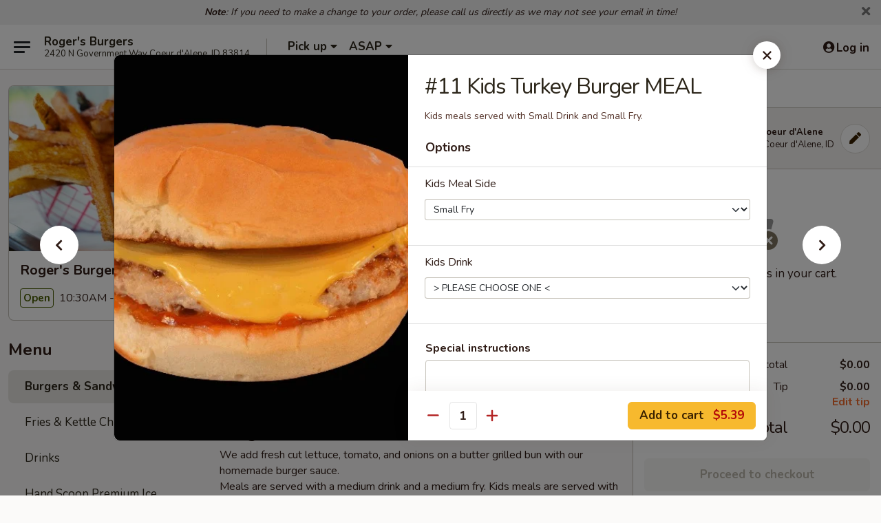

--- FILE ---
content_type: text/html; charset=UTF-8
request_url: https://order.rogersicecreamburgers.com/order/rogers-burgers-north-coeur-dalene/main/burgers-sandwiches/11-kids-turkey-burger-meal
body_size: 30051
content:
<!DOCTYPE html>

<html class="no-js css-scroll" lang="en">
	<head>
		<meta charset="utf-8" />
		<meta http-equiv="X-UA-Compatible" content="IE=edge,chrome=1" />

				<title>Roger's Burgers | #11 Kids Turkey Burger MEAL | Burgers & Sandwiches | Roger's Burgers North Coeur d'Alene</title>
		<meta name="description" content="Order online for takeout: #11 Kids Turkey Burger MEAL from Roger&#039;s Burgers. Serving the best American Cheeseburgers, Ice Cream, &amp; Milkshakes in Coeur d&#039;Alene, ID. - Kids meals served with Small Drink and Small Fry." />		<meta name="keywords" content="Roger's Burgers, Roger's Burgers Post Falls, Roger's Burgers menu, Post Falls delivery, Post Falls restaurants" />		<meta name="viewport" content="width=device-width, initial-scale=1.0">

		<meta property="og:type" content="website">
		<meta property="og:title" content="Roger's Burgers | #11 Kids Turkey Burger MEAL | Burgers & Sandwiches | Roger's Burgers North Coeur d'Alene">
		<meta property="og:description" content="Order online for takeout: #11 Kids Turkey Burger MEAL from Roger&#039;s Burgers. Serving the best American Cheeseburgers, Ice Cream, &amp; Milkshakes in Coeur d&#039;Alene, ID. - Kids meals served with Small Drink and Small Fry.">

		<meta name="twitter:card" content="summary_large_image">
		<meta name="twitter:title" content="Roger's Burgers | #11 Kids Turkey Burger MEAL | Burgers & Sandwiches | Roger's Burgers North Coeur d'Alene">
		<meta name="twitter:description" content="Order online for takeout: #11 Kids Turkey Burger MEAL from Roger&#039;s Burgers. Serving the best American Cheeseburgers, Ice Cream, &amp; Milkshakes in Coeur d&#039;Alene, ID. - Kids meals served with Small Drink and Small Fry.">
					<meta property="og:image" content="https://imagedelivery.net/9lr8zq_Jvl7h6OFWqEi9IA/cdfff9e5-ab53-4635-4499-c1b8a2e88200/public" />
			<meta name="twitter:image" content="https://imagedelivery.net/9lr8zq_Jvl7h6OFWqEi9IA/cdfff9e5-ab53-4635-4499-c1b8a2e88200/public" />
		
		<meta name="apple-mobile-web-app-status-bar-style" content="black">
		<meta name="mobile-web-app-capable" content="yes">
					<link rel="canonical" href="https://order.rogersicecreamburgers.com/order/rogers-burgers-north-coeur-dalene/main/burgers-sandwiches/11-kids-turkey-burger-meal"/>
						<link rel="shortcut icon" href="https://imagedelivery.net/9lr8zq_Jvl7h6OFWqEi9IA/a7d0baf9-b734-4411-dfa3-0825e8d83700/public" type="image/png" />
			
		<link type="text/css" rel="stylesheet" href="/min/g=css4.0&amp;1768421684" />
		<link rel="stylesheet" href="//ajax.googleapis.com/ajax/libs/jqueryui/1.10.1/themes/base/minified/jquery-ui.min.css" />
		<link href='//fonts.googleapis.com/css?family=Open+Sans:400italic,400,700' rel='stylesheet' type='text/css' />
		<script src="https://kit.fontawesome.com/a4edb6363d.js" crossorigin="anonymous"></script>

		<style>
								.home_hero, .menu_hero{ background-image: url(https://imagedelivery.net/9lr8zq_Jvl7h6OFWqEi9IA/08e24859-de59-46fd-4001-5f522fa53d00/public); }
					@media
					(-webkit-min-device-pixel-ratio: 1.25),
					(min-resolution: 120dpi){
						/* Retina header*/
						.home_hero, .menu_hero{ background-image: url(https://imagedelivery.net/9lr8zq_Jvl7h6OFWqEi9IA/949f8112-ab3c-4c72-abfc-f1571af86d00/public); }
					}
															/*body{  } */

					
		a, .link, .widget.contact a, table.variations tr td.price, td.right, .itemCounterIncrement, .cart-upsell-item-info h5 { color: #f36d2e }
		.cartCounter { background: #f36d2e}
		a:hover, .link:hover, .widget.contact a:hover { color: #79412e }
		nav.main ul li a, .header ul li a { color: #79412e }
		nav.main ul li a:hover, .header ul li.current a { color: #f36d2e }
		nav.main ul li.current a, .header ul li.current a { color: #79412e }
		.leftaside .widget.vermenu nav ul li a { color: #662913 }
		.leftaside .widget.vermenu nav ul li a:hover, .leftaside .widget.vermenu nav ul li.current a { color: #79412e }
		.leftaside .widget.vermenu nav ul li.current a span.count { background: #662913 }
		.btn-danger { background: #f36d2e}
		.widget.upsells .btn.btn-danger { background: #f36d2e}
		.btn-danger:hover { background: #fa5300}
		.widget.upsells .btn.btn-danger:hover { background: #fa5300}
		</style>

		<style type="text/css">div.menuItem_2812525, li.menuItem_2812525, div.menuItem_2812524, li.menuItem_2812524, div.menuItem_2812524, li.menuItem_2812524, div.menuItem_2812539, li.menuItem_2812539, div.menuItem_2832340, li.menuItem_2832340, div.menuItem_2832339, li.menuItem_2832339, div.menuItem_2832339, li.menuItem_2832339, div.menuItem_2832341, li.menuItem_2832341, div.menuItem_2931734, li.menuItem_2931734, div.menuItem_2931734, li.menuItem_2931734, div.menuItem_2931735, li.menuItem_2931735, div.menuItem_2931736, li.menuItem_2931736, div.menuItem_2943000, li.menuItem_2943000, div.menuItem_2943000, li.menuItem_2943000, div.menuItem_2943001, li.menuItem_2943001, div.menuItem_2943002, li.menuItem_2943002, div.menuItem_2953039, li.menuItem_2953039, div.menuItem_2953039, li.menuItem_2953039, div.menuItem_2953040, li.menuItem_2953040, div.menuItem_2953041, li.menuItem_2953041, div.menuItem_2959074, li.menuItem_2959074, div.menuItem_2959074, li.menuItem_2959074, div.menuItem_2959075, li.menuItem_2959075, div.menuItem_2959076, li.menuItem_2959076, div.menuItem_2966705, li.menuItem_2966705, div.menuItem_2966706, li.menuItem_2966706, div.menuItem_2966706, li.menuItem_2966706, div.menuItem_2966707, li.menuItem_2966707, div.menuItem_2975056, li.menuItem_2975056, div.menuItem_2975056, li.menuItem_2975056, div.menuItem_2975057, li.menuItem_2975057, div.menuItem_2975058, li.menuItem_2975058, div.menuItem_2986262, li.menuItem_2986262, div.menuItem_2986262, li.menuItem_2986262, div.menuItem_2986263, li.menuItem_2986263, div.menuItem_2986264, li.menuItem_2986264, div.menuItem_2996461, li.menuItem_2996461, div.menuItem_2996461, li.menuItem_2996461, div.menuItem_2996462, li.menuItem_2996462, div.menuItem_2996463, li.menuItem_2996463, div.menuItem_3003326, li.menuItem_3003326, div.menuItem_3003326, li.menuItem_3003326, div.menuItem_3003327, li.menuItem_3003327, div.menuItem_3003328, li.menuItem_3003328 {display:none !important;}</style><script type="text/javascript">window.UNAVAILABLE_MENU_IDS = [2812525,2812524,2812524,2812539,2832340,2832339,2832339,2832341,2931734,2931734,2931735,2931736,2943000,2943000,2943001,2943002,2953039,2953039,2953040,2953041,2959074,2959074,2959075,2959076,2966705,2966706,2966706,2966707,2975056,2975056,2975057,2975058,2986262,2986262,2986263,2986264,2996461,2996461,2996462,2996463,3003326,3003326,3003327,3003328]</script>
		<script type="text/javascript">
			var UrlTag = "rogers-burgers";
			var template = 'defaultv4';
			var formname = 'ordering3';
			var menulink = 'https://order.rogersicecreamburgers.com/order/rogers-burgers-north-coeur-dalene/main';
			var checkoutlink = 'https://order.rogersicecreamburgers.com/checkout';
		</script>
		<script>
			/* http://writing.colin-gourlay.com/safely-using-ready-before-including-jquery/ */
			(function(w,d,u){w.readyQ=[];w.bindReadyQ=[];function p(x,y){if(x=="ready"){w.bindReadyQ.push(y);}else{w.readyQ.push(x);}};var a={ready:p,bind:p};w.$=w.jQuery=function(f){if(f===d||f===u){return a}else{p(f)}}})(window,document)
		</script>

		<script type="application/ld+json">{
    "@context": "http://schema.org",
    "@type": "Menu",
    "url": "https://order.rogersicecreamburgers.com/order/rogers-burgers-north-coeur-dalene/main",
    "mainEntityOfPage": "https://order.rogersicecreamburgers.com/order/rogers-burgers-north-coeur-dalene/main",
    "inLanguage": "English",
    "name": "Main",
    "description": "Our burgers are made with 100% fresh vegetarian fed beef, raised sustainably and naturally with no growth hormones or antibiotics ever. Raised by PNW Ranchers. We add fresh cut lettuce, tomato, and onions on a butter grilled bun with our homemade burger sauce.",
    "hasMenuSection": [
        {
            "@type": "MenuSection",
            "url": "https://order.rogersicecreamburgers.com/order/rogers-burgers-north-coeur-dalene/main/burgers-sandwiches",
            "name": "Burgers & Sandwiches",
            "description": "We add fresh cut lettuce, tomato, and onions on a butter grilled bun with our homemade burger sauce.<p> Meals are served with a medium drink and a medium fry. Kids meals are served with a small drink and a small fry. We can substitute lettuce wrap for a bun upon request.</p><p>Beast Style adds grilled onions, sauteed in burger sauce & mustard.</p><p><b>Note:</b> Our burger sauce contains onions, so if you're wanting no onion, please check the box to omit the burger sauce</p>",
            "hasMenuItem": [
                {
                    "@type": "MenuItem",
                    "name": "#11 Kids Turkey Burger MEAL",
                    "url": "https://order.rogersicecreamburgers.com/order/rogers-burgers-north-coeur-dalene/main/burgers-sandwiches/11-kids-turkey-burger-meal",
                    "description": "Kids meals served with Small Drink and Small Fry.",
                    "image": "https://imagedelivery.net/9lr8zq_Jvl7h6OFWqEi9IA/7aa01c25-5ba3-4171-c1ef-959e5f300f00/public"
                }
            ]
        }
    ]
}</script>
<!-- Google Tag Manager -->
<script>
	window.dataLayer = window.dataLayer || [];
	let data = {
		account: 'rogersburgers',
		context: 'direct',
		templateVersion: 4,
		rid: 202	}
		dataLayer.push(data);
	(function(w,d,s,l,i){w[l]=w[l]||[];w[l].push({'gtm.start':
		new Date().getTime(),event:'gtm.js'});var f=d.getElementsByTagName(s)[0],
		j=d.createElement(s),dl=l!='dataLayer'?'&l='+l:'';j.async=true;j.src=
		'https://www.googletagmanager.com/gtm.js?id='+i+dl;f.parentNode.insertBefore(j,f);
		})(window,document,'script','dataLayer','GTM-K9P93M');

	function gtag() { dataLayer.push(arguments); }
</script>

	
	<script>
		
		gtag('js', new Date());

		
			</script>
					<meta name="apple-itunes-app" content="app-id=6479953960">
				
					<meta name="smartbanner:title" content="Roger's Burgers">
					<meta name="smartbanner:author" content="Online Ordering">
					<meta name="smartbanner:price" content="FREE">
					<meta name="smartbanner:price-suffix-google" content=" ">
					<meta name="smartbanner:button" content="VIEW">
					<meta name="smartbanner:button-url-google" content="https://play.google.com/store/apps/details?id=com.rogersburgers.ordering">
					<meta name="smartbanner:enabled-platforms" content="android">
											<meta name="smartbanner:icon-google" content="https://ehc-west-0-bucket.s3.us-west-2.amazonaws.com/web/documents/rogersburgers/">
							<link href="https://fonts.googleapis.com/css?family=Open+Sans:400,600,700|Nunito:400,700" rel="stylesheet" />
	</head>

	<body
		data-event-on:customer_registered="window.location.reload()"
		data-event-on:customer_logged_in="window.location.reload()"
		data-event-on:customer_logged_out="window.location.reload()"
	>
		<a class="skip-to-content-link" href="#main">Skip to content</a>
				<!-- Google Tag Manager (noscript) -->
		<noscript><iframe src="https://www.googletagmanager.com/ns.html?id=GTM-K9P93M" height="0" width="0" style="display:none;visibility:hidden"></iframe></noscript>
		<!-- End Google Tag Manager (noscript) -->
						<!-- wrapper starts -->
		<div class="wrapper">
			<div style="grid-area: header-announcements">
				<div id="upgradeBrowserBanner" class="alert alert-warning mb-0 rounded-0 py-4" style="display:none;">
	<div class="alert-icon"><i class="fas fa-warning" aria-hidden="true"></i></div>
	<div>
		<strong>We're sorry, but the Web browser you are using is not supported.</strong> <br/> Please upgrade your browser or try a different one to use this Website. Supported browsers include:<br/>
		<ul class="list-unstyled">
			<li class="mt-2"><a href="https://www.google.com/chrome" target="_blank" rel="noopener noreferrer" class="simple-link"><i class="fab fa-chrome"></i> Chrome</a></li>
			<li class="mt-2"><a href="https://www.mozilla.com/firefox/upgrade.html" target="_blank" rel="noopener noreferrer" class="simple-link"><i class="fab fa-firefox"></i> Firefox</a></li>
			<li class="mt-2"><a href="https://www.microsoft.com/en-us/windows/microsoft-edge" target="_blank" rel="noopener noreferrer" class="simple-link"><i class="fab fa-edge"></i> Edge</a></li>
			<li class="mt-2"><a href="http://www.apple.com/safari/" target="_blank" rel="noopener noreferrer" class="simple-link"><i class="fab fa-safari"></i> Safari</a></li>
		</ul>
	</div>
</div>
<script>
	var ua = navigator.userAgent;
	var match = ua.match(/Firefox\/([0-9]+)\./);
	var firefoxVersion = match ? parseInt(match[1]) : 1000;
	var match = ua.match(/Chrome\/([0-9]+)\./);
	var chromeVersion = match ? parseInt(match[1]) : 1000;
	var isIE = ua.indexOf('MSIE') > -1 || ua.indexOf('Trident') > -1;
	var upgradeBrowserBanner = document.getElementById('upgradeBrowserBanner');
	var isMatchesSupported = typeof(upgradeBrowserBanner.matches)!="undefined";
	var isEntriesSupported = typeof(Object.entries)!="undefined";
	//Safari version is verified with isEntriesSupported
	if (isIE || !isMatchesSupported || !isEntriesSupported || firefoxVersion <= 46 || chromeVersion <= 53) {
		upgradeBrowserBanner.style.display = 'flex';
	}
</script>										<div class="header-opensign announcement-bg-color announcement-txt-color">
							<p style="text-align:center;"><em><strong>Note</strong>: If you need to make a change to your order, please call us directly as we may not see your email in time!</em></p>						<a href="javascript:void(0)" class="close" id="closeAnnouncement" role="button" aria-label="Close Announcement" tabindex="0"><i class="fas fa-times fa-xs"></i></a>
						</div>
					
				<!-- get closed sign if applicable. -->
				
				
							</div>

						<div class="headerAndWtype" style="grid-area: header">
				<!-- Header Starts -->
				<header class="header">
										<div class="d-flex flex-column align-items-start flex-md-row align-items-md-center">
												<div class="logo_name_alt flex-shrink-0 d-flex align-items-center align-self-stretch pe-6 pe-md-0">
							
	<button
		type="button"
		class="eds_button btn btn-outline eds_button--shape-default eds_menu_button"
		data-bs-toggle="offcanvas" data-bs-target="#side-menu" aria-controls="side-menu" aria-label="Main menu"	><span aria-hidden="true"></span> <span aria-hidden="true"></span> <span aria-hidden="true"></span></button>

	
							<div class="d-flex flex-column align-items-center mx-auto align-items-md-start mx-md-0">
								<a
									class="eds-display-text-title-xs text-truncate title-container"
									href="https://order.rogersicecreamburgers.com"
								>
									Roger's Burgers								</a>

																	<span class="eds-copy-text-s-regular text-center text-md-start address-container" title="2420 N Government Way Coeur d&#039;Alene, ID 83814">
										2420 N Government Way Coeur d&#039;Alene, ID 83814									</span>
															</div>
						</div>

																			<div class="eds-display-text-title-s d-none d-md-block border-start mx-4" style="width: 0">&nbsp;</div>

							<div class="header_order_options d-flex align-items-center  w-100 p-2p5 p-md-0">
																<div class="what">
									<button
	type="button"
	class="border-0 bg-transparent text-start"
	data-bs-toggle="modal"
	data-bs-target="#modal-order-options"
	aria-expanded="false"
	style="min-height: 44px"
>
	<div class="d-flex align-items-baseline gap-2">
		<div class="otype-name-label eds-copy-text-l-bold text-truncate" style="flex: 1" data-order-type-label>
			Pick up		</div>

		<i class="fa fa-fw fa-caret-down"></i>
	</div>

	<div
		class="otype-picker-label otype-address-label eds-interface-text-m-regular text-truncate hidden"
	>
			</div>
</button>

<script>
	$(function() {
		var $autoCompleteInputs = $('[data-autocomplete-address]');
		if ($autoCompleteInputs && $autoCompleteInputs.length) {
			$autoCompleteInputs.each(function() {
				let $input = $(this);
				let $deliveryAddressContainer = $input.parents('.deliveryAddressContainer').first();
				$input.autocomplete({
					source   : addressAC,
					minLength: 3,
					delay    : 300,
					select   : function(event, ui) {
						$.getJSON('/' + UrlTag + '/?form=addresslookup', {
							id: ui.item.id,
						}, function(data) {
							let location = data
							if (location.address.street.endsWith('Trl')) {
								location.address.street = location.address.street.replace('Trl', 'Trail')
							}
							let autoCompleteSuccess = $input.data('autocomplete-success');
							if (autoCompleteSuccess) {
								let autoCompleteSuccessFunction = window[autoCompleteSuccess];
								if (typeof autoCompleteSuccessFunction == "function") {
									autoCompleteSuccessFunction(location);
								}
							}

							let address = location.address

							$('#add-address-city, [data-autocompleted-city]').val(address.city)
							$('#add-address-state, [data-autocompleted-state]').val(address.stateCode)
							$('#add-address-zip, [data-autocompleted-zip]').val(address.postalCode)
							$('#add-address-latitude, [data-autocompleted-latitude]').val(location.position.lat)
							$('#add-address-longitude, [data-autocompleted-longitude]').val(location.position.lng)
							let streetAddress = (address.houseNumber || '') + ' ' + (address.street || '');
							$('#street-address-1, [data-autocompleted-street-address]').val(streetAddress)
							validateAddress($deliveryAddressContainer);
						})
					},
				})
				$input.attr('autocomplete', 'street-address')
			});
		}

		// autocomplete using Address autocomplete
		// jquery autocomplete needs 2 fields: title and value
		// id holds the LocationId which can be used at a later stage to get the coordinate of the selected choice
		function addressAC(query, callback) {
			//we don't actually want to search until they've entered the street number and at least one character
			words = query.term.trim().split(' ')
			if (words.length < 2) {
				return false
			}

			$.getJSON('/' + UrlTag + '/?form=addresssuggest', { q: query.term }, function(data) {
				var addresses = data.items
				addresses = addresses.map(addr => {
					if ((addr.address.label || '').endsWith('Trl')) {
						addr.address.label = addr.address.label.replace('Trl', 'Trail')
					}
					let streetAddress = (addr.address.label || '')
					return {
						label: streetAddress,
						value: streetAddress,
						id   : addr.id,
					}
				})

				return callback(addresses)
			})
		}

				$('[data-address-from-current-loc]').on('click', function(e) {
			let $streetAddressContainer = $(this).parents('.street-address-container').first();
			let $deliveryAddressContainer = $(this).parents('.deliveryAddressContainer').first();
			e.preventDefault();
			if(navigator.geolocation) {
				navigator.geolocation.getCurrentPosition(position => {
					$.getJSON('/' + UrlTag + '/?form=addresssuggest', {
						at: position.coords.latitude + "," + position.coords.longitude
					}, function(data) {
						let location = data.items[0];
						let address = location.address
						$streetAddressContainer.find('.input-street-address').val((address.houseNumber ? address.houseNumber : '') + ' ' + (address.street ? address.street : ''));
						$('#add-address-city').val(address.city ? address.city : '');
						$('#add-address-state').val(address.state ? address.state : '');
						$('#add-address-zip').val(address.postalCode ? address.postalCode : '');
						$('#add-address-latitude').val(location.position.lat ? location.position.lat : '');
						$('#add-address-longitude').val(location.position.lng ? location.position.lng : '');
						validateAddress($deliveryAddressContainer, 0);
					});
				});
			} else {
				alert("Geolocation is not supported by this browser!");
			}
		});
	});

	function autoCompleteSuccess(location)
	{
		if (location && location.address) {
			let address = location.address

			let streetAddress = (address.houseNumber || '') + ' ' + (address.street || '');
			$.ajax({
				url: '/' + UrlTag + '/?form=saveformfields',
				data: {
					'param_full~address_s_n_255': streetAddress + ', ' + address.city + ', ' + address.state,
					'param_street~address_s_n_255': streetAddress,
					'param_city_s_n_90': address.city,
					'param_state_s_n_2': address.state,
					'param_zip~code_z_n_10': address.postalCode,
				}
			});
		}
	}
</script>
								</div>

																									<div class="when showcheck_parent">
																				<div class="ordertimetypes ">
	<button
		type="button"
		class="border-0 bg-transparent text-start loadable-content"
		data-bs-toggle="modal"
		data-bs-target="#modal-order-time"
		aria-expanded="false"
		style="min-height: 44px"
		data-change-label-to-later-date
	>
		<div class="d-flex align-items-baseline gap-2">
			<div class="eds-copy-text-l-bold text-truncate flex-fill" data-otype-time-day>
								ASAP			</div>

			<i class="fa fa-fw fa-caret-down"></i>
		</div>

		<div
			class="otype-picker-label otype-picker-time eds-interface-text-m-regular text-truncate hidden"
			data-otype-time
		>
			Later		</div>
	</button>
</div>
									</div>
															</div>
						
												<div class="position-absolute top-0 end-0 pe-2 py-2p5">
							
	<div id="login-status" >
					
	<button
		type="button"
		class="eds_button btn btn-outline eds_button--shape-default px-2 text-nowrap"
		aria-label="Log in" style="color: currentColor" data-bs-toggle="modal" data-bs-target="#login-modal"	><i
		class="eds_icon fa fa-lg fa-fw fa-user-circle d-block d-lg-none"
		style="font-family: &quot;Font Awesome 5 Pro&quot;; "	></i>

	 <div class="d-none d-lg-flex align-items-baseline gap-2">
	<i
		class="eds_icon fa fa-fw fa-user-circle"
		style="font-family: &quot;Font Awesome 5 Pro&quot;; "	></i>

	<div class="profile-container text-truncate">Log in</div></div></button>

				</div>

							</div>
					</div>

															
	<aside		data-eds-id="69712c69be0e6"
		class="eds_side_menu offcanvas offcanvas-start text-dark "
		tabindex="-1"
				id="side-menu" data-event-on:menu_selected="this.dispatchEvent(new CustomEvent('eds.hide'))" data-event-on:category_selected="this.dispatchEvent(new CustomEvent('eds.hide'))"	>
		
		<div class="eds_side_menu-body offcanvas-body d-flex flex-column p-0 css-scroll">
										<div
					class="eds_side_menu-close position-absolute top-0 end-0 pt-3 pe-3 "
					style="z-index: 1"
				>
					
	<button
		type="button"
		class="eds_button btn btn-outline-secondary eds_button--shape-circle"
		data-bs-dismiss="offcanvas" data-bs-target="[data-eds-id=&quot;69712c69be0e6&quot;]" aria-label="Close"	><i
		class="eds_icon fa fa-fw fa-close"
		style="font-family: &quot;Font Awesome 5 Pro&quot;; "	></i></button>

					</div>
			
			<div class="restaurant-info border-bottom border-light p-3">
							<p class="eds-display-text-title-xs mb-0 me-2 pe-4">Roger's Burgers North Coeur d'Alene</p>

			<div class="eds-copy-text-s-regular me-2 pe-4">
			<strong>Ordering from:</strong> 2420 N Government Way Coeur d&#039;Alene, ID 83814		</div>

					<details>
				<summary class="list-unstyled d-inline-block mt-2">
					<div role="button" class="btn btn-sm btn-outline-secondary">
						Change Location					</div>
				</summary>

				<div class="mt-2">
										
<div class="change_location-locations">
			<input
			type="radio"
			class="css-checkbox"
			id="locations-1-location-18448"
			name="locations-1"
			value="https://order.rogersicecreamburgers.com/order/rogers-burgers-post-falls"
			data-go-to-url-on-change					/>
		<label class="css-label" for="locations-1-location-18448">
			<div style="line-height: normal">
				<strong>Roger's Burgers Post Falls</strong>
				<br />
				403 N. Spokane Street Post Falls, ID 83854			</div>
		</label>
			<input
			type="radio"
			class="css-checkbox"
			id="locations-1-location-18453"
			name="locations-1"
			value="https://order.rogersicecreamburgers.com/order/rogers-ice-cream-burgers-downtown-coeur-dalene"
			data-go-to-url-on-change					/>
		<label class="css-label" for="locations-1-location-18453">
			<div style="line-height: normal">
				<strong>Roger's Ice Cream & Burgers Downtown Coeur d'Alene</strong>
				<br />
				1224 Sherman Ave Coeur d&#039;Alene, ID 83814			</div>
		</label>
			<input
			type="radio"
			class="css-checkbox"
			id="locations-1-location-18454"
			name="locations-1"
			value="https://order.rogersicecreamburgers.com/order/rogers-burgers-north-coeur-dalene"
			data-go-to-url-on-change			checked		/>
		<label class="css-label" for="locations-1-location-18454">
			<div style="line-height: normal">
				<strong>Roger's Burgers North Coeur d'Alene</strong>
				<br />
				2420 N Government Way Coeur d&#039;Alene, ID 83814			</div>
		</label>
			<input
			type="radio"
			class="css-checkbox"
			id="locations-1-location-18455"
			name="locations-1"
			value="https://order.rogersicecreamburgers.com/order/rogers-burgers-hayden"
			data-go-to-url-on-change					/>
		<label class="css-label" for="locations-1-location-18455">
			<div style="line-height: normal">
				<strong>Roger's Burgers Hayden</strong>
				<br />
				8833 Hess St Hayden, ID 83835			</div>
		</label>
	</div>

				</div>
			</details>
								</div>

																	
	<div class="border-bottom border-light p-3">
		
		
			<details
				class="eds_list eds_list--border-none" open				data-menu-id="22367"
									data-event-on:document_ready="this.open = localStorage.getItem('menu-open-22367') !== 'false'"
										onclick="localStorage.setItem('menu-open-22367', !this.open)"
							>
									<summary class="eds-copy-text-l-regular list-unstyled rounded-3 mb-1 " tabindex="0">
						<h2 class="eds-display-text-title-m m-0 p-0">
															
	<i
		class="eds_icon fas fa-fw fa-chevron-right"
		style="font-family: &quot;Font Awesome 5 Pro&quot;; "	></i>

															Menu
						</h2>
					</summary>
										<div class="mb-3"></div>
				
																		
									<a
						class="eds_list-item eds-copy-text-l-regular list-unstyled rounded-3 mb-1 px-3 px-lg-4 py-2p5 d-flex active"
						data-event-on:category_pinned="(category) => $(this).toggleClass('active', category.id === '291117')"
						href="https://order.rogersicecreamburgers.com/order/rogers-burgers-north-coeur-dalene/main/burgers-sandwiches"
						onclick="if (!event.ctrlKey) {
							const currentMenuIsActive = true || $(this).closest('details').find('summary').hasClass('active');
							if (currentMenuIsActive) {
								app.event.emit('category_selected', { id: '291117' });
							} else {
								app.event.emit('menu_selected', { menu_id: '22367', menu_description: &quot;Our burgers are made with 100% fresh vegetarian fed beef, raised sustainably and naturally with no growth hormones or antibiotics ever. Raised by PNW Ranchers. We add fresh cut lettuce, tomato, and onions on a butter grilled bun with our homemade burger sauce.&quot;, category_id: '291117' });
							}
															return false;
													}"
					>
						Burgers & Sandwiches											</a>
									<a
						class="eds_list-item eds-copy-text-l-regular list-unstyled rounded-3 mb-1 px-3 px-lg-4 py-2p5 d-flex "
						data-event-on:category_pinned="(category) => $(this).toggleClass('active', category.id === '291236')"
						href="https://order.rogersicecreamburgers.com/order/rogers-burgers-north-coeur-dalene/main/fries-kettle-chips"
						onclick="if (!event.ctrlKey) {
							const currentMenuIsActive = true || $(this).closest('details').find('summary').hasClass('active');
							if (currentMenuIsActive) {
								app.event.emit('category_selected', { id: '291236' });
							} else {
								app.event.emit('menu_selected', { menu_id: '22367', menu_description: &quot;Our burgers are made with 100% fresh vegetarian fed beef, raised sustainably and naturally with no growth hormones or antibiotics ever. Raised by PNW Ranchers. We add fresh cut lettuce, tomato, and onions on a butter grilled bun with our homemade burger sauce.&quot;, category_id: '291236' });
							}
															return false;
													}"
					>
						Fries & Kettle Chips											</a>
									<a
						class="eds_list-item eds-copy-text-l-regular list-unstyled rounded-3 mb-1 px-3 px-lg-4 py-2p5 d-flex "
						data-event-on:category_pinned="(category) => $(this).toggleClass('active', category.id === '291237')"
						href="https://order.rogersicecreamburgers.com/order/rogers-burgers-north-coeur-dalene/main/drinks"
						onclick="if (!event.ctrlKey) {
							const currentMenuIsActive = true || $(this).closest('details').find('summary').hasClass('active');
							if (currentMenuIsActive) {
								app.event.emit('category_selected', { id: '291237' });
							} else {
								app.event.emit('menu_selected', { menu_id: '22367', menu_description: &quot;Our burgers are made with 100% fresh vegetarian fed beef, raised sustainably and naturally with no growth hormones or antibiotics ever. Raised by PNW Ranchers. We add fresh cut lettuce, tomato, and onions on a butter grilled bun with our homemade burger sauce.&quot;, category_id: '291237' });
							}
															return false;
													}"
					>
						Drinks											</a>
									<a
						class="eds_list-item eds-copy-text-l-regular list-unstyled rounded-3 mb-1 px-3 px-lg-4 py-2p5 d-flex "
						data-event-on:category_pinned="(category) => $(this).toggleClass('active', category.id === '291118')"
						href="https://order.rogersicecreamburgers.com/order/rogers-burgers-north-coeur-dalene/main/hand-scoop-premium-ice-cream"
						onclick="if (!event.ctrlKey) {
							const currentMenuIsActive = true || $(this).closest('details').find('summary').hasClass('active');
							if (currentMenuIsActive) {
								app.event.emit('category_selected', { id: '291118' });
							} else {
								app.event.emit('menu_selected', { menu_id: '22367', menu_description: &quot;Our burgers are made with 100% fresh vegetarian fed beef, raised sustainably and naturally with no growth hormones or antibiotics ever. Raised by PNW Ranchers. We add fresh cut lettuce, tomato, and onions on a butter grilled bun with our homemade burger sauce.&quot;, category_id: '291118' });
							}
															return false;
													}"
					>
						Hand Scoop Premium Ice Cream											</a>
									<a
						class="eds_list-item eds-copy-text-l-regular list-unstyled rounded-3 mb-1 px-3 px-lg-4 py-2p5 d-flex "
						data-event-on:category_pinned="(category) => $(this).toggleClass('active', category.id === '291238')"
						href="https://order.rogersicecreamburgers.com/order/rogers-burgers-north-coeur-dalene/main/shakes-malts-floats"
						onclick="if (!event.ctrlKey) {
							const currentMenuIsActive = true || $(this).closest('details').find('summary').hasClass('active');
							if (currentMenuIsActive) {
								app.event.emit('category_selected', { id: '291238' });
							} else {
								app.event.emit('menu_selected', { menu_id: '22367', menu_description: &quot;Our burgers are made with 100% fresh vegetarian fed beef, raised sustainably and naturally with no growth hormones or antibiotics ever. Raised by PNW Ranchers. We add fresh cut lettuce, tomato, and onions on a butter grilled bun with our homemade burger sauce.&quot;, category_id: '291238' });
							}
															return false;
													}"
					>
						Shakes, Malts & Floats											</a>
									<a
						class="eds_list-item eds-copy-text-l-regular list-unstyled rounded-3 mb-1 px-3 px-lg-4 py-2p5 d-flex "
						data-event-on:category_pinned="(category) => $(this).toggleClass('active', category.id === '291239')"
						href="https://order.rogersicecreamburgers.com/order/rogers-burgers-north-coeur-dalene/main/rogers-specialty-sauces"
						onclick="if (!event.ctrlKey) {
							const currentMenuIsActive = true || $(this).closest('details').find('summary').hasClass('active');
							if (currentMenuIsActive) {
								app.event.emit('category_selected', { id: '291239' });
							} else {
								app.event.emit('menu_selected', { menu_id: '22367', menu_description: &quot;Our burgers are made with 100% fresh vegetarian fed beef, raised sustainably and naturally with no growth hormones or antibiotics ever. Raised by PNW Ranchers. We add fresh cut lettuce, tomato, and onions on a butter grilled bun with our homemade burger sauce.&quot;, category_id: '291239' });
							}
															return false;
													}"
					>
						Rogers Specialty Sauces											</a>
							</details>
		
			</div>

						
																	<nav>
							<ul class="eds_list eds_list--border-none border-bottom">
	<li class="eds_list-item">
		<a class="d-block p-3 " href="https://order.rogersicecreamburgers.com">
			Home		</a>
	</li>

		
					<li class="eds_list-item">
					<a class="d-block p-3" href="https://www.rogersicecreamburgers.com/" target="_blank" aria-label="Opens in new tab" title="Opens in new tab">
						Roger's Website					</a>
				</li>
			
			<li class="eds_list-item">
			<a class="d-block p-3 " href="https://order.rogersicecreamburgers.com/locationinfo">
				Location &amp; Hours			</a>
		</li>
	
	<li class="eds_list-item">
		<a class="d-block p-3 " href="https://order.rogersicecreamburgers.com/contact">
			Contact
		</a>
	</li>
</ul>
						</nav>

												<div class="eds-copy-text-s-regular p-3 d-lg-none">
								<ul class="list-unstyled">
					<li><a href="https://geo.itunes.apple.com/ca/app/id6479953960?mt=8"><img src="/web/default4.0/images/appstore.svg" alt="Apple App Store"></a></li>
							<li><a href="https://play.google.com/store/apps/details?id=com.rogersburgers.ordering"><img src="/web/default4.0/images/google-play-badge.svg" alt="Google Play App Store"></a></li>
			</ul>

<ul class="list-unstyled d-flex gap-2">
	</ul>

<div><a href="http://www.foodappfast.com">&copy; 2026 Online Ordering by FoodApp Fast</a></div>

<ul class="list-unstyled mb-0 pt-3">
	<li><a href="https://order.rogersicecreamburgers.com/reportbug">Technical Support</a></li>
	<li><a href="https://order.rogersicecreamburgers.com/privacy">Privacy Policy</a></li>
	<li><a href="https://order.rogersicecreamburgers.com/tos">Terms of Service</a></li>
	<li><a href="https://order.rogersicecreamburgers.com/accessibility">Accessibility</a></li>
</ul>

This site is protected by reCAPTCHA and the Google <a href="https://policies.google.com/privacy">Privacy Policy</a> and <a href="https://policies.google.com/terms">Terms of Service</a> apply.
						</div>		</div>

		<script>
		{
			const container = document.querySelector('[data-eds-id="69712c69be0e6"]');

						['show', 'hide', 'toggle', 'dispose'].forEach((eventName) => {
				container.addEventListener(`eds.${eventName}`, (e) => {
					bootstrap.Offcanvas.getOrCreateInstance(container)[eventName](
						...(Array.isArray(e.detail) ? e.detail : [e.detail])
					);
				});
			});
		}
		</script>
	</aside>

					</header>
			</div>

										<div class="container p-0" style="grid-area: hero">
					<section class="hero">
												<div class="menu_hero backbgbox position-relative" role="img" aria-label="Image of food offered at the restaurant">
									<div class="logo">
		<a class="logo-image" href="https://order.rogersicecreamburgers.com">
			<img
				src="https://imagedelivery.net/9lr8zq_Jvl7h6OFWqEi9IA/cdfff9e5-ab53-4635-4499-c1b8a2e88200/public"
				srcset="https://imagedelivery.net/9lr8zq_Jvl7h6OFWqEi9IA/cdfff9e5-ab53-4635-4499-c1b8a2e88200/public 1x, https://imagedelivery.net/9lr8zq_Jvl7h6OFWqEi9IA/cdfff9e5-ab53-4635-4499-c1b8a2e88200/public 2x"				alt="Home"
			/>
		</a>
	</div>
						</div>

													<div class="p-3">
								<div class="pb-1">
									<h1 role="heading" aria-level="2" class="eds-display-text-title-s m-0 p-0">Roger's Burgers North Coeur d'Alene</h1>
																	</div>

								<div class="d-sm-flex align-items-baseline">
																			<div class="mt-2">
											
	<span
		class="eds_label eds_label--variant-success eds-interface-text-m-bold me-1 text-nowrap"
			>
		Open	</span>

	10:30AM - 9:00PM										</div>
									
									<div class="d-flex gap-2 ms-sm-auto mt-2">
																					
					<a
				class="eds_button btn btn-outline-secondary btn-sm col text-nowrap"
				href="https://order.rogersicecreamburgers.com/locationinfo?lid=18454"
							>
				
	<i
		class="eds_icon fa fa-fw fa-info-circle"
		style="font-family: &quot;Font Awesome 5 Pro&quot;; "	></i>

	 Store info			</a>
		
												
										
																			</div>
								</div>
							</div>
											</section>
				</div>
			
						
										<div
					class="fixed_submit d-lg-none hidden pwa-pb-md-down"
					data-event-on:cart_updated="({ items }) => $(this).toggleClass('hidden', !items)"
				>
					<div
						data-async-on-event="order_type_updated, cart_updated"
						data-async-action="https://order.rogersicecreamburgers.com//ajax/?form=minimum_order_value_warning&component=add_more"
						data-async-method="get"
					>
											</div>

					<div class="p-3">
						<button class="btn btn-primary btn-lg w-100" onclick="app.event.emit('show_cart')">
							View cart							<span
								class="eds-interface-text-m-regular"
								data-event-on:cart_updated="({ items, subtotal }) => {
									$(this).text(`(${items} ${items === 1 ? 'item' : 'items'}, ${subtotal})`);
								}"
							>
								(0 items, $0.00)
							</span>
						</button>
					</div>
				</div>
			
									<!-- Header ends -->
<main class="main_content menucategory_page pb-5" id="main">
	<div class="container">
		
		<div class="row menu_wrapper menu_category_wrapper menu_wrapper--no-menu-tabs">
			<section class="col-xl-4 d-none d-xl-block">
				
				<div id="location-menu" data-event-on:menu_items_loaded="$(this).stickySidebar('updateSticky')">
															
	<div >
		
		
			<details
				class="eds_list eds_list--border-none" open				data-menu-id="22367"
							>
									<summary class="eds-copy-text-l-regular list-unstyled rounded-3 mb-1 pe-none" tabindex="0">
						<h2 class="eds-display-text-title-m m-0 p-0">
														Menu
						</h2>
					</summary>
										<div class="mb-3"></div>
				
																		
									<a
						class="eds_list-item eds-copy-text-l-regular list-unstyled rounded-3 mb-1 px-3 px-lg-4 py-2p5 d-flex active"
						data-event-on:category_pinned="(category) => $(this).toggleClass('active', category.id === '291117')"
						href="https://order.rogersicecreamburgers.com/order/rogers-burgers-north-coeur-dalene/main/burgers-sandwiches"
						onclick="if (!event.ctrlKey) {
							const currentMenuIsActive = true || $(this).closest('details').find('summary').hasClass('active');
							if (currentMenuIsActive) {
								app.event.emit('category_selected', { id: '291117' });
							} else {
								app.event.emit('menu_selected', { menu_id: '22367', menu_description: &quot;Our burgers are made with 100% fresh vegetarian fed beef, raised sustainably and naturally with no growth hormones or antibiotics ever. Raised by PNW Ranchers. We add fresh cut lettuce, tomato, and onions on a butter grilled bun with our homemade burger sauce.&quot;, category_id: '291117' });
							}
															return false;
													}"
					>
						Burgers & Sandwiches											</a>
									<a
						class="eds_list-item eds-copy-text-l-regular list-unstyled rounded-3 mb-1 px-3 px-lg-4 py-2p5 d-flex "
						data-event-on:category_pinned="(category) => $(this).toggleClass('active', category.id === '291236')"
						href="https://order.rogersicecreamburgers.com/order/rogers-burgers-north-coeur-dalene/main/fries-kettle-chips"
						onclick="if (!event.ctrlKey) {
							const currentMenuIsActive = true || $(this).closest('details').find('summary').hasClass('active');
							if (currentMenuIsActive) {
								app.event.emit('category_selected', { id: '291236' });
							} else {
								app.event.emit('menu_selected', { menu_id: '22367', menu_description: &quot;Our burgers are made with 100% fresh vegetarian fed beef, raised sustainably and naturally with no growth hormones or antibiotics ever. Raised by PNW Ranchers. We add fresh cut lettuce, tomato, and onions on a butter grilled bun with our homemade burger sauce.&quot;, category_id: '291236' });
							}
															return false;
													}"
					>
						Fries & Kettle Chips											</a>
									<a
						class="eds_list-item eds-copy-text-l-regular list-unstyled rounded-3 mb-1 px-3 px-lg-4 py-2p5 d-flex "
						data-event-on:category_pinned="(category) => $(this).toggleClass('active', category.id === '291237')"
						href="https://order.rogersicecreamburgers.com/order/rogers-burgers-north-coeur-dalene/main/drinks"
						onclick="if (!event.ctrlKey) {
							const currentMenuIsActive = true || $(this).closest('details').find('summary').hasClass('active');
							if (currentMenuIsActive) {
								app.event.emit('category_selected', { id: '291237' });
							} else {
								app.event.emit('menu_selected', { menu_id: '22367', menu_description: &quot;Our burgers are made with 100% fresh vegetarian fed beef, raised sustainably and naturally with no growth hormones or antibiotics ever. Raised by PNW Ranchers. We add fresh cut lettuce, tomato, and onions on a butter grilled bun with our homemade burger sauce.&quot;, category_id: '291237' });
							}
															return false;
													}"
					>
						Drinks											</a>
									<a
						class="eds_list-item eds-copy-text-l-regular list-unstyled rounded-3 mb-1 px-3 px-lg-4 py-2p5 d-flex "
						data-event-on:category_pinned="(category) => $(this).toggleClass('active', category.id === '291118')"
						href="https://order.rogersicecreamburgers.com/order/rogers-burgers-north-coeur-dalene/main/hand-scoop-premium-ice-cream"
						onclick="if (!event.ctrlKey) {
							const currentMenuIsActive = true || $(this).closest('details').find('summary').hasClass('active');
							if (currentMenuIsActive) {
								app.event.emit('category_selected', { id: '291118' });
							} else {
								app.event.emit('menu_selected', { menu_id: '22367', menu_description: &quot;Our burgers are made with 100% fresh vegetarian fed beef, raised sustainably and naturally with no growth hormones or antibiotics ever. Raised by PNW Ranchers. We add fresh cut lettuce, tomato, and onions on a butter grilled bun with our homemade burger sauce.&quot;, category_id: '291118' });
							}
															return false;
													}"
					>
						Hand Scoop Premium Ice Cream											</a>
									<a
						class="eds_list-item eds-copy-text-l-regular list-unstyled rounded-3 mb-1 px-3 px-lg-4 py-2p5 d-flex "
						data-event-on:category_pinned="(category) => $(this).toggleClass('active', category.id === '291238')"
						href="https://order.rogersicecreamburgers.com/order/rogers-burgers-north-coeur-dalene/main/shakes-malts-floats"
						onclick="if (!event.ctrlKey) {
							const currentMenuIsActive = true || $(this).closest('details').find('summary').hasClass('active');
							if (currentMenuIsActive) {
								app.event.emit('category_selected', { id: '291238' });
							} else {
								app.event.emit('menu_selected', { menu_id: '22367', menu_description: &quot;Our burgers are made with 100% fresh vegetarian fed beef, raised sustainably and naturally with no growth hormones or antibiotics ever. Raised by PNW Ranchers. We add fresh cut lettuce, tomato, and onions on a butter grilled bun with our homemade burger sauce.&quot;, category_id: '291238' });
							}
															return false;
													}"
					>
						Shakes, Malts & Floats											</a>
									<a
						class="eds_list-item eds-copy-text-l-regular list-unstyled rounded-3 mb-1 px-3 px-lg-4 py-2p5 d-flex "
						data-event-on:category_pinned="(category) => $(this).toggleClass('active', category.id === '291239')"
						href="https://order.rogersicecreamburgers.com/order/rogers-burgers-north-coeur-dalene/main/rogers-specialty-sauces"
						onclick="if (!event.ctrlKey) {
							const currentMenuIsActive = true || $(this).closest('details').find('summary').hasClass('active');
							if (currentMenuIsActive) {
								app.event.emit('category_selected', { id: '291239' });
							} else {
								app.event.emit('menu_selected', { menu_id: '22367', menu_description: &quot;Our burgers are made with 100% fresh vegetarian fed beef, raised sustainably and naturally with no growth hormones or antibiotics ever. Raised by PNW Ranchers. We add fresh cut lettuce, tomato, and onions on a butter grilled bun with our homemade burger sauce.&quot;, category_id: '291239' });
							}
															return false;
													}"
					>
						Rogers Specialty Sauces											</a>
							</details>
		
			</div>

					</div>
			</section>

			<div class="col-xl-8 menu_main" style="scroll-margin-top: calc(var(--eds-category-offset, 64) * 1px + 0.5rem)">
												<div class="tab-content" id="nav-tabContent">
					<div class="tab-pane fade show active" role="tabpanel">
						
						

						
						<div class="category-item d-xl-none mb-2p5 break-out">
							<div class="category-item_title d-flex">
								<button type="button" class="flex-fill border-0 bg-transparent p-0" data-bs-toggle="modal" data-bs-target="#category-modal">
									<p class="position-relative">
										
	<i
		class="eds_icon fas fa-sm fa-fw fa-signal-alt-3"
		style="font-family: &quot;Font Awesome 5 Pro&quot;; transform: translateY(-20%) rotate(90deg) scale(-1, 1); "	></i>

											<span
											data-event-on:category_pinned="(category) => {
												$(this).text(category.name);
												history.replaceState(null, '', category.url);
											}"
										>Burgers & Sandwiches</span>
									</p>
								</button>

															</div>

													</div>

						<div class="mb-4"
							data-event-on:menu_selected="(menu) => {
								const hasDescription = menu.menu_description && menu.menu_description.trim() !== '';
								$(this).html(menu.menu_description || '').toggle(hasDescription);
							}"
							style="">Our burgers are made with 100% fresh vegetarian fed beef, raised sustainably and naturally with no growth hormones or antibiotics ever. Raised by PNW Ranchers. We add fresh cut lettuce, tomato, and onions on a butter grilled bun with our homemade burger sauce.						</div>

						<div
							data-async-on-event="menu_selected"
							data-async-block="this"
							data-async-method="get"
							data-async-action="https://order.rogersicecreamburgers.com/ajax/?form=menu_items"
							data-async-then="({ data }) => {
								app.event.emit('menu_items_loaded');
								if (data.category_id != null) {
									app.event.emit('category_selected', { id: data.category_id });
								}
							}"
						>
										<div
				data-category-id="291117"
				data-category-name="Burgers & Sandwiches"
				data-category-url="https://order.rogersicecreamburgers.com/order/rogers-burgers-north-coeur-dalene/main/burgers-sandwiches"
				data-category-menu-id="22367"
				style="scroll-margin-top: calc(var(--eds-category-offset, 64) * 1px + 0.5rem)"
				class="mb-4 pb-1"
			>
				<h2
					class="eds-display-text-title-m"
					data-event-on:category_selected="(category) => category.id === '291117' && app.nextTick(() => this.scrollIntoView({ behavior: Math.abs(this.getBoundingClientRect().top) > 2 * window.innerHeight ? 'instant' : 'auto' }))"
					style="scroll-margin-top: calc(var(--eds-category-offset, 64) * 1px + 0.5rem)"
				>Burgers & Sandwiches</h2>

									<p class="desc mb-0">We add fresh cut lettuce, tomato, and onions on a butter grilled bun with our homemade burger sauce.<p> Meals are served with a medium drink and a medium fry. Kids meals are served with a small drink and a small fry. We can substitute lettuce wrap for a bun upon request.</p><p>Beast Style adds grilled onions, sauteed in burger sauce & mustard.</p><p><b>Note:</b> Our burger sauce contains onions, so if you're wanting no onion, please check the box to omit the burger sauce</p></p>
				
				<div class="menucat_list mt-3">
					<ul role="menu">
						
	<li
		class="
			menuItem_3017051								"
			>
		<a
			href="https://order.rogersicecreamburgers.com/order/rogers-burgers-north-coeur-dalene/main/burgers-sandwiches/the-tennessee-jack-burger-january-burger-of-the-month-meal-1"
			role="button"
			data-bs-toggle="modal"
			data-bs-target="#add_menu_item"
			data-load-menu-item="3017051"
			data-category-id="291117"
			data-change-url-on-click="https://order.rogersicecreamburgers.com/order/rogers-burgers-north-coeur-dalene/main/burgers-sandwiches/the-tennessee-jack-burger-january-burger-of-the-month-meal-1"
			data-change-url-group="menuitem"
			data-parent-url="https://order.rogersicecreamburgers.com/order/rogers-burgers-north-coeur-dalene/main/burgers-sandwiches"
		>
			<span class="sr-only">The Tennessee Jack Burger - January Burger of the Month MEAL</span>
		</a>

		<div class="content">
			<h3>The Tennessee Jack Burger - January Burger of the Month MEAL <em class="ticon new" aria-hidden="true"></em></h3>
			<p>Seared Never Ever Beef patty topped with smoked Gouda cheese, pepper bacon, Jack Daniels caramelized onions on a butter grilled bun.</p>
			Single Burger MEAL: <span class="menuitempreview_pricevalue">$11.19</span> <br />Double Burger MEAL: <span class="menuitempreview_pricevalue">$14.09</span> <br />Triple Burger MEAL: <span class="menuitempreview_pricevalue">$16.99</span> <br />44 Caliber Burger MEAL: <span class="menuitempreview_pricevalue">$19.89</span> <br />Turkey Burger MEAL: <span class="menuitempreview_pricevalue">$11.39</span> 		</div>

					<figure role="none"><img src="https://imagedelivery.net/9lr8zq_Jvl7h6OFWqEi9IA/b5a0caf6-f5dd-4057-eafa-3788568a2c00/public" alt="The Tennessee Jack Burger - January Burger of the Month MEAL"></figure>
			</li>

	<li
		class="
			menuItem_3017047								"
			>
		<a
			href="https://order.rogersicecreamburgers.com/order/rogers-burgers-north-coeur-dalene/main/burgers-sandwiches/the-tennessee-jack-burger-january-burger-of-the-month"
			role="button"
			data-bs-toggle="modal"
			data-bs-target="#add_menu_item"
			data-load-menu-item="3017047"
			data-category-id="291117"
			data-change-url-on-click="https://order.rogersicecreamburgers.com/order/rogers-burgers-north-coeur-dalene/main/burgers-sandwiches/the-tennessee-jack-burger-january-burger-of-the-month"
			data-change-url-group="menuitem"
			data-parent-url="https://order.rogersicecreamburgers.com/order/rogers-burgers-north-coeur-dalene/main/burgers-sandwiches"
		>
			<span class="sr-only">The Tennessee Jack Burger - January Burger of the Month</span>
		</a>

		<div class="content">
			<h3>The Tennessee Jack Burger - January Burger of the Month <em class="ticon new" aria-hidden="true"></em></h3>
			<p>Seared Never Ever Beef patty topped with smoked Gouda cheese, pepper bacon, Jack Daniels caramelized onions on a butter grilled bun.</p>
			Single Burger: <span class="menuitempreview_pricevalue">$7.59</span> <br />Double Burger: <span class="menuitempreview_pricevalue">$10.49</span> <br />Triple Burger: <span class="menuitempreview_pricevalue">$13.39</span> <br />44 Caliber Burger: <span class="menuitempreview_pricevalue">$16.29</span> <br />Turkey Burger: <span class="menuitempreview_pricevalue">$7.79</span> 		</div>

					<figure role="none"><img src="https://imagedelivery.net/9lr8zq_Jvl7h6OFWqEi9IA/21a943a8-88f1-4bef-d3ec-2eaee3ac5800/public" alt="The Tennessee Jack Burger - January Burger of the Month"></figure>
			</li>

	<li
		class="
			menuItem_3003328								"
			>
		<a
			href="https://order.rogersicecreamburgers.com/order/rogers-burgers-north-coeur-dalene/main/burgers-sandwiches/the-honky-tonk-burger-december-burger-of-the-month-meal-1"
			role="button"
			data-bs-toggle="modal"
			data-bs-target="#add_menu_item"
			data-load-menu-item="3003328"
			data-category-id="291117"
			data-change-url-on-click="https://order.rogersicecreamburgers.com/order/rogers-burgers-north-coeur-dalene/main/burgers-sandwiches/the-honky-tonk-burger-december-burger-of-the-month-meal-1"
			data-change-url-group="menuitem"
			data-parent-url="https://order.rogersicecreamburgers.com/order/rogers-burgers-north-coeur-dalene/main/burgers-sandwiches"
		>
			<span class="sr-only">The Honky Tonk Burger - December Burger of the Month MEAL</span>
		</a>

		<div class="content">
			<h3>The Honky Tonk Burger - December Burger of the Month MEAL <em class="ticon new" aria-hidden="true"></em></h3>
			<p>Seared Never Ever Beef patty topped with cheddar cheese, pepper bacon, fried buttermilk onions rings placed on a butter grilled bun with our BBQ spread.</p>
			Single Burger MEAL: <span class="menuitempreview_pricevalue">$11.19</span> <br />Double Burger MEAL: <span class="menuitempreview_pricevalue">$13.89</span> <br />Triple Burger MEAL: <span class="menuitempreview_pricevalue">$16.59</span> <br />44 Caliber Burger MEAL: <span class="menuitempreview_pricevalue">$19.29</span> <br />Turkey Burger MEAL: <span class="menuitempreview_pricevalue">$11.29</span> 		</div>

					<figure role="none"><img src="https://imagedelivery.net/9lr8zq_Jvl7h6OFWqEi9IA/27b05068-6a85-4a50-f3b9-36bad9a12700/public" alt="The Honky Tonk Burger - December Burger of the Month MEAL"></figure>
			</li>

	<li
		class="
			menuItem_3003326								"
			>
		<a
			href="https://order.rogersicecreamburgers.com/order/rogers-burgers-north-coeur-dalene/main/burgers-sandwiches/the-honky-tonk-burger-december-burger-of-the-month"
			role="button"
			data-bs-toggle="modal"
			data-bs-target="#add_menu_item"
			data-load-menu-item="3003326"
			data-category-id="291117"
			data-change-url-on-click="https://order.rogersicecreamburgers.com/order/rogers-burgers-north-coeur-dalene/main/burgers-sandwiches/the-honky-tonk-burger-december-burger-of-the-month"
			data-change-url-group="menuitem"
			data-parent-url="https://order.rogersicecreamburgers.com/order/rogers-burgers-north-coeur-dalene/main/burgers-sandwiches"
		>
			<span class="sr-only">The Honky Tonk Burger - December Burger of the Month</span>
		</a>

		<div class="content">
			<h3>The Honky Tonk Burger - December Burger of the Month <em class="ticon new" aria-hidden="true"></em></h3>
			<p>Seared Never Ever Beef patty topped with cheddar cheese, pepper bacon, fried buttermilk onions rings placed on a butter grilled bun with our BBQ spread.</p>
			Single Burger: <span class="menuitempreview_pricevalue">$7.59</span> <br />Double Burger: <span class="menuitempreview_pricevalue">$10.29</span> <br />Triple Burger: <span class="menuitempreview_pricevalue">$12.99</span> <br />44 Caliber Burger: <span class="menuitempreview_pricevalue">$15.69</span> <br />Turkey Burger: <span class="menuitempreview_pricevalue">$7.69</span> 		</div>

					<figure role="none"><img src="https://imagedelivery.net/9lr8zq_Jvl7h6OFWqEi9IA/43d5ed39-94e0-4467-08ac-657dfd1a8400/public" alt="The Honky Tonk Burger - December Burger of the Month"></figure>
			</li>

	<li
		class="
			menuItem_2996463								"
			>
		<a
			href="https://order.rogersicecreamburgers.com/order/rogers-burgers-north-coeur-dalene/main/burgers-sandwiches/the-buffalo-turkey-burger-november-burger-of-the-month-meal-1"
			role="button"
			data-bs-toggle="modal"
			data-bs-target="#add_menu_item"
			data-load-menu-item="2996463"
			data-category-id="291117"
			data-change-url-on-click="https://order.rogersicecreamburgers.com/order/rogers-burgers-north-coeur-dalene/main/burgers-sandwiches/the-buffalo-turkey-burger-november-burger-of-the-month-meal-1"
			data-change-url-group="menuitem"
			data-parent-url="https://order.rogersicecreamburgers.com/order/rogers-burgers-north-coeur-dalene/main/burgers-sandwiches"
		>
			<span class="sr-only">The Buffalo Turkey Burger - November Burger of the Month MEAL</span>
		</a>

		<div class="content">
			<h3>The Buffalo Turkey Burger - November Burger of the Month MEAL <em class="ticon new" aria-hidden="true"></em></h3>
			<p>Spicy cy chili-rubbed Turkey patty seared and topped with house-made blue cheese slaw on a butter grilled bun with our buffalo spread.</p>
			<span class="menuitempreview_pricevalue">$10.59</span> 		</div>

					<figure role="none"><img src="https://imagedelivery.net/9lr8zq_Jvl7h6OFWqEi9IA/4aaf2cf8-2282-4f9a-805f-eef27fcd2500/public" alt="The Buffalo Turkey Burger - November Burger of the Month MEAL"></figure>
			</li>

	<li
		class="
			menuItem_2996461								"
			>
		<a
			href="https://order.rogersicecreamburgers.com/order/rogers-burgers-north-coeur-dalene/main/burgers-sandwiches/the-buffalo-turkey-burger-november-burger-of-the-month"
			role="button"
			data-bs-toggle="modal"
			data-bs-target="#add_menu_item"
			data-load-menu-item="2996461"
			data-category-id="291117"
			data-change-url-on-click="https://order.rogersicecreamburgers.com/order/rogers-burgers-north-coeur-dalene/main/burgers-sandwiches/the-buffalo-turkey-burger-november-burger-of-the-month"
			data-change-url-group="menuitem"
			data-parent-url="https://order.rogersicecreamburgers.com/order/rogers-burgers-north-coeur-dalene/main/burgers-sandwiches"
		>
			<span class="sr-only">The Buffalo Turkey Burger - November Burger of the Month</span>
		</a>

		<div class="content">
			<h3>The Buffalo Turkey Burger - November Burger of the Month <em class="ticon new" aria-hidden="true"></em></h3>
			<p>Spicy chili-rubbed Turkey patty seared and topped with house-made blue cheese slaw on a butter grilled bun with our buffalo spread.</p>
			<span class="menuitempreview_pricevalue">$6.99</span> 		</div>

					<figure role="none"><img src="https://imagedelivery.net/9lr8zq_Jvl7h6OFWqEi9IA/94139e00-6124-4d0d-7e26-15f7b7c67200/public" alt="The Buffalo Turkey Burger - November Burger of the Month"></figure>
			</li>

	<li
		class="
			menuItem_2986264								"
			>
		<a
			href="https://order.rogersicecreamburgers.com/order/rogers-burgers-north-coeur-dalene/main/burgers-sandwiches/the-banger-burger-october-burger-of-the-month-meal-1"
			role="button"
			data-bs-toggle="modal"
			data-bs-target="#add_menu_item"
			data-load-menu-item="2986264"
			data-category-id="291117"
			data-change-url-on-click="https://order.rogersicecreamburgers.com/order/rogers-burgers-north-coeur-dalene/main/burgers-sandwiches/the-banger-burger-october-burger-of-the-month-meal-1"
			data-change-url-group="menuitem"
			data-parent-url="https://order.rogersicecreamburgers.com/order/rogers-burgers-north-coeur-dalene/main/burgers-sandwiches"
		>
			<span class="sr-only">The Banger Burger - October Burger of the Month MEAL</span>
		</a>

		<div class="content">
			<h3>The Banger Burger - October Burger of the Month MEAL <em class="ticon new" aria-hidden="true"></em></h3>
			<p>Seared Never Ever Beef patty topped with our house made beer cheese, beer bratwurst and grilled onions on a butter grilled bun.</p>
			Single Burger MEAL: <span class="menuitempreview_pricevalue">$11.39</span> <br />Double Burger MEAL: <span class="menuitempreview_pricevalue">$13.99</span> <br />Triple Burger MEAL: <span class="menuitempreview_pricevalue">$16.59</span> <br />44 Caliber Burger MEAL: <span class="menuitempreview_pricevalue">$19.19</span> <br />Turkey Burger MEAL: <span class="menuitempreview_pricevalue">$11.49</span> 		</div>

					<figure role="none"><img src="https://imagedelivery.net/9lr8zq_Jvl7h6OFWqEi9IA/4dc9a76e-07d9-40c9-25b0-7971cbc56e00/public" alt="The Banger Burger - October Burger of the Month MEAL"></figure>
			</li>

	<li
		class="
			menuItem_2986262								"
			>
		<a
			href="https://order.rogersicecreamburgers.com/order/rogers-burgers-north-coeur-dalene/main/burgers-sandwiches/the-banger-burger-october-burger-of-the-month"
			role="button"
			data-bs-toggle="modal"
			data-bs-target="#add_menu_item"
			data-load-menu-item="2986262"
			data-category-id="291117"
			data-change-url-on-click="https://order.rogersicecreamburgers.com/order/rogers-burgers-north-coeur-dalene/main/burgers-sandwiches/the-banger-burger-october-burger-of-the-month"
			data-change-url-group="menuitem"
			data-parent-url="https://order.rogersicecreamburgers.com/order/rogers-burgers-north-coeur-dalene/main/burgers-sandwiches"
		>
			<span class="sr-only">The Banger Burger - October Burger of the Month</span>
		</a>

		<div class="content">
			<h3>The Banger Burger - October Burger of the Month <em class="ticon new" aria-hidden="true"></em></h3>
			<p>Seared Never Ever Beef patty topped with our house made beer cheese, beer bratwurst and grilled onions on a butter grilled bun.</p>
			Single Burger: <span class="menuitempreview_pricevalue">$7.79</span> <br />Double Burger: <span class="menuitempreview_pricevalue">$10.39</span> <br />Triple Burger: <span class="menuitempreview_pricevalue">$12.99</span> <br />44 Caliber Burger: <span class="menuitempreview_pricevalue">$15.59</span> <br />Turkey Burger: <span class="menuitempreview_pricevalue">$7.89</span> 		</div>

					<figure role="none"><img src="https://imagedelivery.net/9lr8zq_Jvl7h6OFWqEi9IA/92d71e48-5caa-4975-9bbd-968c55e36400/public" alt="The Banger Burger - October Burger of the Month"></figure>
			</li>

	<li
		class="
			menuItem_2975058								"
			>
		<a
			href="https://order.rogersicecreamburgers.com/order/rogers-burgers-north-coeur-dalene/main/burgers-sandwiches/the-handyman-burger-september-burger-of-the-month-meal-1"
			role="button"
			data-bs-toggle="modal"
			data-bs-target="#add_menu_item"
			data-load-menu-item="2975058"
			data-category-id="291117"
			data-change-url-on-click="https://order.rogersicecreamburgers.com/order/rogers-burgers-north-coeur-dalene/main/burgers-sandwiches/the-handyman-burger-september-burger-of-the-month-meal-1"
			data-change-url-group="menuitem"
			data-parent-url="https://order.rogersicecreamburgers.com/order/rogers-burgers-north-coeur-dalene/main/burgers-sandwiches"
		>
			<span class="sr-only">The Handyman Burger - September Burger of the Month MEAL</span>
		</a>

		<div class="content">
			<h3>The Handyman Burger - September Burger of the Month MEAL <em class="ticon new" aria-hidden="true"></em></h3>
			<p>Seared Never Ever Beef patty topped with American cheese, bacon, shredded lettuce, pickles and onions on a butter grilled bun with our fry sauce and yellow mustard.

<br><br>Meals served with Medium Drink & Medium Fry. <br><b>Note:</b> Our Burger Sauce has onion in it.</p>
			Single Burger MEAL: <span class="menuitempreview_pricevalue">$11.29</span> <br />Double Burger MEAL: <span class="menuitempreview_pricevalue">$13.89</span> <br />Triple Burger MEAL: <span class="menuitempreview_pricevalue">$16.49</span> <br />44 Caliber Burger MEAL: <span class="menuitempreview_pricevalue">$19.09</span> <br />Turkey Burger MEAL: <span class="menuitempreview_pricevalue">$11.39</span> 		</div>

					<figure role="none"><img src="https://imagedelivery.net/9lr8zq_Jvl7h6OFWqEi9IA/7e26f8c8-2f6a-4011-9450-4c6aee821400/public" alt="The Handyman Burger - September Burger of the Month MEAL"></figure>
			</li>

	<li
		class="
			menuItem_2975056								"
			>
		<a
			href="https://order.rogersicecreamburgers.com/order/rogers-burgers-north-coeur-dalene/main/burgers-sandwiches/the-handyman-burger-september-burger-of-the-month"
			role="button"
			data-bs-toggle="modal"
			data-bs-target="#add_menu_item"
			data-load-menu-item="2975056"
			data-category-id="291117"
			data-change-url-on-click="https://order.rogersicecreamburgers.com/order/rogers-burgers-north-coeur-dalene/main/burgers-sandwiches/the-handyman-burger-september-burger-of-the-month"
			data-change-url-group="menuitem"
			data-parent-url="https://order.rogersicecreamburgers.com/order/rogers-burgers-north-coeur-dalene/main/burgers-sandwiches"
		>
			<span class="sr-only">The Handyman Burger - September Burger of the Month</span>
		</a>

		<div class="content">
			<h3>The Handyman Burger - September Burger of the Month <em class="ticon new" aria-hidden="true"></em></h3>
			<p>Seared Never Ever Beef patty topped with American cheese, bacon, shredded lettuce, pickles and onions on a butter grilled bun with our fry sauce and yellow mustard.</p>
			Single Burger: <span class="menuitempreview_pricevalue">$7.69</span> <br />Double Burger: <span class="menuitempreview_pricevalue">$10.29</span> <br />Triple Burger: <span class="menuitempreview_pricevalue">$12.89</span> <br />44 Caliber Burger: <span class="menuitempreview_pricevalue">$15.49</span> <br />Turkey Burger: <span class="menuitempreview_pricevalue">$7.49</span> 		</div>

					<figure role="none"><img src="https://imagedelivery.net/9lr8zq_Jvl7h6OFWqEi9IA/2b493296-486c-4e96-fa8f-679271747900/public" alt="The Handyman Burger - September Burger of the Month"></figure>
			</li>

	<li
		class="
			menuItem_2966707								"
			>
		<a
			href="https://order.rogersicecreamburgers.com/order/rogers-burgers-north-coeur-dalene/main/burgers-sandwiches/the-roadhouse-burger-august-burger-of-the-month-meal-1"
			role="button"
			data-bs-toggle="modal"
			data-bs-target="#add_menu_item"
			data-load-menu-item="2966707"
			data-category-id="291117"
			data-change-url-on-click="https://order.rogersicecreamburgers.com/order/rogers-burgers-north-coeur-dalene/main/burgers-sandwiches/the-roadhouse-burger-august-burger-of-the-month-meal-1"
			data-change-url-group="menuitem"
			data-parent-url="https://order.rogersicecreamburgers.com/order/rogers-burgers-north-coeur-dalene/main/burgers-sandwiches"
		>
			<span class="sr-only">The Roadhouse Burger - August Burger of the Month MEAL</span>
		</a>

		<div class="content">
			<h3>The Roadhouse Burger - August Burger of the Month MEAL <em class="ticon new" aria-hidden="true"></em></h3>
			<p>Seared Never Never Beef patty topped with smoked gouda cheese, bacon, grilled onions and buttermilk fried onions on a butter grilled bun with our roasted garlic-Dijon spread.
<br><br>Meals served with Medium Drink & Medium Fry. <br><b>Note:</b> Our Burger Sauce has onion in it.</p>
			Single Burger MEAL: <span class="menuitempreview_pricevalue">$11.29</span> <br />Double Burger MEAL: <span class="menuitempreview_pricevalue">$14.09</span> <br />Triple Burger MEAL: <span class="menuitempreview_pricevalue">$16.89</span> <br />44 Caliber Burger MEAL: <span class="menuitempreview_pricevalue">$19.69</span> <br />Turkey Burger MEAL: <span class="menuitempreview_pricevalue">$11.29</span> 		</div>

					<figure role="none"><img src="https://imagedelivery.net/9lr8zq_Jvl7h6OFWqEi9IA/8d834daa-3030-4b88-7424-a99798e7e400/public" alt="The Roadhouse Burger - August Burger of the Month MEAL"></figure>
			</li>

	<li
		class="
			menuItem_2966706								"
			>
		<a
			href="https://order.rogersicecreamburgers.com/order/rogers-burgers-north-coeur-dalene/main/burgers-sandwiches/the-roadhouse-burger-august-burger-of-the-month"
			role="button"
			data-bs-toggle="modal"
			data-bs-target="#add_menu_item"
			data-load-menu-item="2966706"
			data-category-id="291117"
			data-change-url-on-click="https://order.rogersicecreamburgers.com/order/rogers-burgers-north-coeur-dalene/main/burgers-sandwiches/the-roadhouse-burger-august-burger-of-the-month"
			data-change-url-group="menuitem"
			data-parent-url="https://order.rogersicecreamburgers.com/order/rogers-burgers-north-coeur-dalene/main/burgers-sandwiches"
		>
			<span class="sr-only">The Roadhouse Burger - August Burger of the Month</span>
		</a>

		<div class="content">
			<h3>The Roadhouse Burger - August Burger of the Month <em class="ticon new" aria-hidden="true"></em></h3>
			<p>Seared Never Never Beef patty topped with smoked gouda cheese, bacon, grilled onions and buttermilk fried onions on a butter grilled bun with our roasted garlic-Dijon spread.</p>
			Single Burger: <span class="menuitempreview_pricevalue">$7.69</span> <br />Double Burger: <span class="menuitempreview_pricevalue">$10.49</span> <br />Triple Burger: <span class="menuitempreview_pricevalue">$13.29</span> <br />44 Caliber Burger: <span class="menuitempreview_pricevalue">$16.09</span> <br />Turkey Burger: <span class="menuitempreview_pricevalue">$7.69</span> 		</div>

					<figure role="none"><img src="https://imagedelivery.net/9lr8zq_Jvl7h6OFWqEi9IA/522dccf2-eb24-49e6-8bb1-6093dc32b000/public" alt="The Roadhouse Burger - August Burger of the Month"></figure>
			</li>

	<li
		class="
			menuItem_2959076								"
			>
		<a
			href="https://order.rogersicecreamburgers.com/order/rogers-burgers-north-coeur-dalene/main/burgers-sandwiches/the-turkey-bacon-ranch-july-burger-of-the-month-meal-1"
			role="button"
			data-bs-toggle="modal"
			data-bs-target="#add_menu_item"
			data-load-menu-item="2959076"
			data-category-id="291117"
			data-change-url-on-click="https://order.rogersicecreamburgers.com/order/rogers-burgers-north-coeur-dalene/main/burgers-sandwiches/the-turkey-bacon-ranch-july-burger-of-the-month-meal-1"
			data-change-url-group="menuitem"
			data-parent-url="https://order.rogersicecreamburgers.com/order/rogers-burgers-north-coeur-dalene/main/burgers-sandwiches"
		>
			<span class="sr-only">The Turkey Bacon Ranch - July Burger of the Month MEAL</span>
		</a>

		<div class="content">
			<h3>The Turkey Bacon Ranch - July Burger of the Month MEAL <em class="ticon new" aria-hidden="true"></em></h3>
			<p>Seared Turkey patty topped with American cheese, bacon, fresh cut lettuce, tomato and onions on a butter grilled bun with Uncle Dan's Ranch dressing.
<br><br>Meals served with Medium Drink & Medium Fry. <br><b>Note:</b> Our Burger Sauce has onion in it.</p>
			<span class="menuitempreview_pricevalue">$10.99</span> 		</div>

					<figure role="none"><img src="https://imagedelivery.net/9lr8zq_Jvl7h6OFWqEi9IA/dda55f7a-4acf-4858-6694-c3fa4f742300/public" alt="The Turkey Bacon Ranch - July Burger of the Month MEAL"></figure>
			</li>

	<li
		class="
			menuItem_2959074								"
			>
		<a
			href="https://order.rogersicecreamburgers.com/order/rogers-burgers-north-coeur-dalene/main/burgers-sandwiches/the-turkey-bacon-ranch-july-burger-of-the-month"
			role="button"
			data-bs-toggle="modal"
			data-bs-target="#add_menu_item"
			data-load-menu-item="2959074"
			data-category-id="291117"
			data-change-url-on-click="https://order.rogersicecreamburgers.com/order/rogers-burgers-north-coeur-dalene/main/burgers-sandwiches/the-turkey-bacon-ranch-july-burger-of-the-month"
			data-change-url-group="menuitem"
			data-parent-url="https://order.rogersicecreamburgers.com/order/rogers-burgers-north-coeur-dalene/main/burgers-sandwiches"
		>
			<span class="sr-only">The Turkey Bacon Ranch - July Burger of the Month</span>
		</a>

		<div class="content">
			<h3>The Turkey Bacon Ranch - July Burger of the Month <em class="ticon new" aria-hidden="true"></em></h3>
			<p>Seared Turkey patty topped with American Cheese, bacon, fresh cut lettuce, tomato, and onions on a butter grilled bun with Uncle Dan's Ranch dressing.</p>
			<span class="menuitempreview_pricevalue">$7.39</span> 		</div>

					<figure role="none"><img src="https://imagedelivery.net/9lr8zq_Jvl7h6OFWqEi9IA/34e71395-1cd5-400c-16a7-463adcaa7000/public" alt="The Turkey Bacon Ranch - July Burger of the Month"></figure>
			</li>

	<li
		class="
			menuItem_2953041								"
			>
		<a
			href="https://order.rogersicecreamburgers.com/order/rogers-burgers-north-coeur-dalene/main/burgers-sandwiches/the-couch-potato-june-burger-of-the-month-meal-1"
			role="button"
			data-bs-toggle="modal"
			data-bs-target="#add_menu_item"
			data-load-menu-item="2953041"
			data-category-id="291117"
			data-change-url-on-click="https://order.rogersicecreamburgers.com/order/rogers-burgers-north-coeur-dalene/main/burgers-sandwiches/the-couch-potato-june-burger-of-the-month-meal-1"
			data-change-url-group="menuitem"
			data-parent-url="https://order.rogersicecreamburgers.com/order/rogers-burgers-north-coeur-dalene/main/burgers-sandwiches"
		>
			<span class="sr-only">The Couch Potato - June Burger of the Month MEAL</span>
		</a>

		<div class="content">
			<h3>The Couch Potato - June Burger of the Month MEAL <em class="ticon new" aria-hidden="true"></em></h3>
			<p>Seared Never Ever Beef patty topped with gorgonzola cheese, bacon, grilled onions, on a bed of kettle chips on a butter grilled bun with our balsamic pepper spread.
<br><br>Meals served with Medium Drink & Medium Fry. <br><b>Note:</b> Our Burger Sauce has onion in it.</p>
			Single Burger MEAL: <span class="menuitempreview_pricevalue">$11.19</span> <br />Double Burger MEAL: <span class="menuitempreview_pricevalue">$13.99</span> <br />Triple Burger MEAL: <span class="menuitempreview_pricevalue">$16.79</span> <br />44 Caliber Burger MEAL: <span class="menuitempreview_pricevalue">$19.59</span> <br />Turkey Burger MEAL: <span class="menuitempreview_pricevalue">$11.19</span> 		</div>

					<figure role="none"><img src="https://imagedelivery.net/9lr8zq_Jvl7h6OFWqEi9IA/cd2cf822-be23-41c4-b49e-caad561bd000/public" alt="The Couch Potato - June Burger of the Month MEAL"></figure>
			</li>

	<li
		class="
			menuItem_2953039								"
			>
		<a
			href="https://order.rogersicecreamburgers.com/order/rogers-burgers-north-coeur-dalene/main/burgers-sandwiches/the-couch-potato-june-burger-of-the-month"
			role="button"
			data-bs-toggle="modal"
			data-bs-target="#add_menu_item"
			data-load-menu-item="2953039"
			data-category-id="291117"
			data-change-url-on-click="https://order.rogersicecreamburgers.com/order/rogers-burgers-north-coeur-dalene/main/burgers-sandwiches/the-couch-potato-june-burger-of-the-month"
			data-change-url-group="menuitem"
			data-parent-url="https://order.rogersicecreamburgers.com/order/rogers-burgers-north-coeur-dalene/main/burgers-sandwiches"
		>
			<span class="sr-only">The Couch Potato - June Burger of the Month</span>
		</a>

		<div class="content">
			<h3>The Couch Potato - June Burger of the Month <em class="ticon new" aria-hidden="true"></em></h3>
			<p>Seared Never Ever Beef patty topped with gorgonzola cheese, bacon, grilled onions, on a bed of kettle chips on a butter grilled bun with our balsamic pepper spread.</p>
			Single Burger: <span class="menuitempreview_pricevalue">$7.59</span> <br />Double Burger: <span class="menuitempreview_pricevalue">$10.39</span> <br />Triple Burger: <span class="menuitempreview_pricevalue">$13.19</span> <br />44 Caliber Burger: <span class="menuitempreview_pricevalue">$15.99</span> <br />Turkey Burger: <span class="menuitempreview_pricevalue">$7.59</span> 		</div>

					<figure role="none"><img src="https://imagedelivery.net/9lr8zq_Jvl7h6OFWqEi9IA/fc2c7014-953e-4786-67d2-ccceab352e00/public" alt="The Couch Potato - June Burger of the Month"></figure>
			</li>

	<li
		class="
			menuItem_2943001								"
			>
		<a
			href="https://order.rogersicecreamburgers.com/order/rogers-burgers-north-coeur-dalene/main/burgers-sandwiches/the-macho-nacho-may-burger-of-the-month-meal"
			role="button"
			data-bs-toggle="modal"
			data-bs-target="#add_menu_item"
			data-load-menu-item="2943001"
			data-category-id="291117"
			data-change-url-on-click="https://order.rogersicecreamburgers.com/order/rogers-burgers-north-coeur-dalene/main/burgers-sandwiches/the-macho-nacho-may-burger-of-the-month-meal"
			data-change-url-group="menuitem"
			data-parent-url="https://order.rogersicecreamburgers.com/order/rogers-burgers-north-coeur-dalene/main/burgers-sandwiches"
		>
			<span class="sr-only">The Macho Nacho - May Burger of the Month MEAL</span>
		</a>

		<div class="content">
			<h3>The Macho Nacho - May Burger of the Month MEAL <em class="ticon new" aria-hidden="true"></em></h3>
			<p>Seared Never Ever Beef patty topped with Oaxaca cheese, fresh cut lettuce, tomato, onion, pickled jalapenos and tortilla chips on a butter grilled bun with our black olive chili spread.
<br><br>Meals served with Medium Drink & Medium Fry. <br><b>Note:</b> Our Burger Sauce has onion in it.</p>
			Single Burger MEAL: <span class="menuitempreview_pricevalue">$10.89</span> <br />Double Burger MEAL: <span class="menuitempreview_pricevalue">$13.59</span> <br />Triple Burger MEAL: <span class="menuitempreview_pricevalue">$16.29</span> <br />44 Caliber Burger MEAL: <span class="menuitempreview_pricevalue">$18.99</span> <br />Turkey Burger MEAL: <span class="menuitempreview_pricevalue">$10.99</span> 		</div>

					<figure role="none"><img src="https://imagedelivery.net/9lr8zq_Jvl7h6OFWqEi9IA/8b7099ed-a335-4f95-2e71-81a6b54abe00/public" alt="The Macho Nacho - May Burger of the Month MEAL"></figure>
			</li>

	<li
		class="
			menuItem_2943000								"
			>
		<a
			href="https://order.rogersicecreamburgers.com/order/rogers-burgers-north-coeur-dalene/main/burgers-sandwiches/the-macho-nacho-may-burger-of-the-month"
			role="button"
			data-bs-toggle="modal"
			data-bs-target="#add_menu_item"
			data-load-menu-item="2943000"
			data-category-id="291117"
			data-change-url-on-click="https://order.rogersicecreamburgers.com/order/rogers-burgers-north-coeur-dalene/main/burgers-sandwiches/the-macho-nacho-may-burger-of-the-month"
			data-change-url-group="menuitem"
			data-parent-url="https://order.rogersicecreamburgers.com/order/rogers-burgers-north-coeur-dalene/main/burgers-sandwiches"
		>
			<span class="sr-only">The Macho Nacho - May Burger of the Month</span>
		</a>

		<div class="content">
			<h3>The Macho Nacho - May Burger of the Month <em class="ticon new" aria-hidden="true"></em></h3>
			<p>Seared Never Ever Beef patty topped with Oaxaca cheese, fresh cut lettuce, tomato, onion, pickled jalapenos and tortilla chips on a butter grilled bun with our black olive chili spread.</p>
			Single Burger: <span class="menuitempreview_pricevalue">$7.29</span> <br />Double Burger: <span class="menuitempreview_pricevalue">$9.99</span> <br />Triple Burger: <span class="menuitempreview_pricevalue">$12.69</span> <br />44 Caliber Burger: <span class="menuitempreview_pricevalue">$15.39</span> <br />Turkey Burger: <span class="menuitempreview_pricevalue">$7.39</span> 		</div>

					<figure role="none"><img src="https://imagedelivery.net/9lr8zq_Jvl7h6OFWqEi9IA/9011d055-befe-40f6-f086-e5e267c5bb00/public" alt="The Macho Nacho - May Burger of the Month"></figure>
			</li>

	<li
		class="
			menuItem_2931736								"
			>
		<a
			href="https://order.rogersicecreamburgers.com/order/rogers-burgers-north-coeur-dalene/main/burgers-sandwiches/the-uncle-sam-burger-april-burger-of-the-month-meal-1"
			role="button"
			data-bs-toggle="modal"
			data-bs-target="#add_menu_item"
			data-load-menu-item="2931736"
			data-category-id="291117"
			data-change-url-on-click="https://order.rogersicecreamburgers.com/order/rogers-burgers-north-coeur-dalene/main/burgers-sandwiches/the-uncle-sam-burger-april-burger-of-the-month-meal-1"
			data-change-url-group="menuitem"
			data-parent-url="https://order.rogersicecreamburgers.com/order/rogers-burgers-north-coeur-dalene/main/burgers-sandwiches"
		>
			<span class="sr-only">The Uncle Sam Burger - April Burger of the Month MEAL</span>
		</a>

		<div class="content">
			<h3>The Uncle Sam Burger - April Burger of the Month MEAL <em class="ticon new" aria-hidden="true"></em></h3>
			<p>Seared County Natural Beef patty topped with Tillamook cheddar cheese, seared pork belly, sliced lettuce, tomato, buttermilk fried onions on a butter grilled bun with our BBQ Spread.
<br><br>Meals served with Medium Drink & Medium Fry. <br><b>Note:</b> Our Burger Sauce has onion in it.</p>
			Single Burger MEAL: <span class="menuitempreview_pricevalue">$11.29</span> <br />Double Burger MEAL: <span class="menuitempreview_pricevalue">$14.29</span> <br />Triple Burger MEAL: <span class="menuitempreview_pricevalue">$17.29</span> <br />44 Caliber Burger MEAL: <span class="menuitempreview_pricevalue">$20.29</span> <br />Turkey Burger MEAL: <span class="menuitempreview_pricevalue">$11.29</span> 		</div>

					<figure role="none"><img src="https://imagedelivery.net/9lr8zq_Jvl7h6OFWqEi9IA/72915e4d-f4ed-4b4f-64aa-3a56b6f62000/public" alt="The Uncle Sam Burger - April Burger of the Month MEAL"></figure>
			</li>

	<li
		class="
			menuItem_2931734								"
			>
		<a
			href="https://order.rogersicecreamburgers.com/order/rogers-burgers-north-coeur-dalene/main/burgers-sandwiches/the-uncle-sam-burger-april-burger-of-the-month"
			role="button"
			data-bs-toggle="modal"
			data-bs-target="#add_menu_item"
			data-load-menu-item="2931734"
			data-category-id="291117"
			data-change-url-on-click="https://order.rogersicecreamburgers.com/order/rogers-burgers-north-coeur-dalene/main/burgers-sandwiches/the-uncle-sam-burger-april-burger-of-the-month"
			data-change-url-group="menuitem"
			data-parent-url="https://order.rogersicecreamburgers.com/order/rogers-burgers-north-coeur-dalene/main/burgers-sandwiches"
		>
			<span class="sr-only">The Uncle Sam Burger - April Burger of the Month</span>
		</a>

		<div class="content">
			<h3>The Uncle Sam Burger - April Burger of the Month <em class="ticon new" aria-hidden="true"></em></h3>
			<p>Seared County Natural Beef patty topped with Tillamook cheddar cheese, seared pork belly, sliced lettuce, tomato, buttermilk fried onions on a butter grilled bun with our BBQ Spread.</p>
			Single Burger: <span class="menuitempreview_pricevalue">$7.69</span> <br />Double Burger: <span class="menuitempreview_pricevalue">$10.69</span> <br />Triple Burger: <span class="menuitempreview_pricevalue">$13.69</span> <br />44 Caliber Burger: <span class="menuitempreview_pricevalue">$16.69</span> <br />Turkey Burger: <span class="menuitempreview_pricevalue">$7.69</span> 		</div>

					<figure role="none"><img src="https://imagedelivery.net/9lr8zq_Jvl7h6OFWqEi9IA/6138a43d-c3a3-4157-0895-bf11f9303b00/public" alt="The Uncle Sam Burger - April Burger of the Month"></figure>
			</li>

	<li
		class="
			menuItem_2812525								"
			>
		<a
			href="https://order.rogersicecreamburgers.com/order/rogers-burgers-north-coeur-dalene/main/burgers-sandwiches/the-bang-on-burger-march-burger-of-the-month-meal"
			role="button"
			data-bs-toggle="modal"
			data-bs-target="#add_menu_item"
			data-load-menu-item="2812525"
			data-category-id="291117"
			data-change-url-on-click="https://order.rogersicecreamburgers.com/order/rogers-burgers-north-coeur-dalene/main/burgers-sandwiches/the-bang-on-burger-march-burger-of-the-month-meal"
			data-change-url-group="menuitem"
			data-parent-url="https://order.rogersicecreamburgers.com/order/rogers-burgers-north-coeur-dalene/main/burgers-sandwiches"
		>
			<span class="sr-only">The Bang On Burger - March Burger of the Month MEAL</span>
		</a>

		<div class="content">
			<h3>The Bang On Burger - March Burger of the Month MEAL <em class="ticon new" aria-hidden="true"></em></h3>
			<p>Seared County Natural Beef patty topped with swiss cheese, corned beef and Guinness grilled onions placed on a butter-grilled bun with our Thousand Island Spread.
<br><br>Meals served with Medium Drink & Medium Fry. <br><b>Note:</b> Our Burger Sauce has onion in it.</p>
			Single Burger MEAL: <span class="menuitempreview_pricevalue">$11.19</span> <br />Double Burger MEAL: <span class="menuitempreview_pricevalue">$13.99</span> <br />Triple Burger MEAL: <span class="menuitempreview_pricevalue">$16.79</span> <br />44 Caliber Burger MEAL: <span class="menuitempreview_pricevalue">$19.59</span> <br />Turkey Burger MEAL: <span class="menuitempreview_pricevalue">$11.29</span> 		</div>

					<figure role="none"><img src="https://imagedelivery.net/9lr8zq_Jvl7h6OFWqEi9IA/0aa36cf3-990a-45d5-e356-998a576b0300/public" alt="The Bang On Burger - March Burger of the Month MEAL"></figure>
			</li>

	<li
		class="
			menuItem_2812524								"
			>
		<a
			href="https://order.rogersicecreamburgers.com/order/rogers-burgers-north-coeur-dalene/main/burgers-sandwiches/the-bang-on-burger-march-burger-of-the-month"
			role="button"
			data-bs-toggle="modal"
			data-bs-target="#add_menu_item"
			data-load-menu-item="2812524"
			data-category-id="291117"
			data-change-url-on-click="https://order.rogersicecreamburgers.com/order/rogers-burgers-north-coeur-dalene/main/burgers-sandwiches/the-bang-on-burger-march-burger-of-the-month"
			data-change-url-group="menuitem"
			data-parent-url="https://order.rogersicecreamburgers.com/order/rogers-burgers-north-coeur-dalene/main/burgers-sandwiches"
		>
			<span class="sr-only">The Bang On Burger - March Burger of the Month</span>
		</a>

		<div class="content">
			<h3>The Bang On Burger - March Burger of the Month <em class="ticon new" aria-hidden="true"></em></h3>
			<p>Seared County Natural Beef patty topped with swiss cheese, corned beef and Guinness grilled onions placed on a butter-grilled bun with our Thousand Island Spread.</p>
			Single Burger: <span class="menuitempreview_pricevalue">$7.59</span> <br />Double Burger: <span class="menuitempreview_pricevalue">$10.39</span> <br />Triple Burger: <span class="menuitempreview_pricevalue">$13.19</span> <br />44 Caliber Burger: <span class="menuitempreview_pricevalue">$15.99</span> <br />Turkey Burger: <span class="menuitempreview_pricevalue">$7.69</span> 		</div>

					<figure role="none"><img src="https://imagedelivery.net/9lr8zq_Jvl7h6OFWqEi9IA/f5346ff8-f63e-46e1-3d3f-72a68bcea300/public" alt="The Bang On Burger - March Burger of the Month"></figure>
			</li>

	<li
		class="
			menuItem_2832340								"
			>
		<a
			href="https://order.rogersicecreamburgers.com/order/rogers-burgers-north-coeur-dalene/main/burgers-sandwiches/the-casanova-burger-february-burger-of-the-month-meal"
			role="button"
			data-bs-toggle="modal"
			data-bs-target="#add_menu_item"
			data-load-menu-item="2832340"
			data-category-id="291117"
			data-change-url-on-click="https://order.rogersicecreamburgers.com/order/rogers-burgers-north-coeur-dalene/main/burgers-sandwiches/the-casanova-burger-february-burger-of-the-month-meal"
			data-change-url-group="menuitem"
			data-parent-url="https://order.rogersicecreamburgers.com/order/rogers-burgers-north-coeur-dalene/main/burgers-sandwiches"
		>
			<span class="sr-only">The Casanova Burger - February Burger of the Month MEAL</span>
		</a>

		<div class="content">
			<h3>The Casanova Burger - February Burger of the Month MEAL <em class="ticon new" aria-hidden="true"></em></h3>
			<p>Seared County Natural Beef patty topped with swiss cheese, grilled mushrooms and Black Forest Ham placed on a butter grilled bun with our Dijon spread.
<br><br>Meals served with Medium Drink & Medium Fry. <br><b>Note:</b> Our Burger Sauce has onion in it.</p>
			Single Burger MEAL: <span class="menuitempreview_pricevalue">$11.09</span> <br />Double Burger MEAL: <span class="menuitempreview_pricevalue">$13.89</span> <br />Triple Burger MEAL: <span class="menuitempreview_pricevalue">$16.69</span> <br />44 Caliber Burger MEAL: <span class="menuitempreview_pricevalue">$19.49</span> <br />Turkey Burger MEAL: <span class="menuitempreview_pricevalue">$11.09</span> 		</div>

			</li>

	<li
		class="
			menuItem_2832339								"
			>
		<a
			href="https://order.rogersicecreamburgers.com/order/rogers-burgers-north-coeur-dalene/main/burgers-sandwiches/the-casanova-burger-february-burger-of-the-month"
			role="button"
			data-bs-toggle="modal"
			data-bs-target="#add_menu_item"
			data-load-menu-item="2832339"
			data-category-id="291117"
			data-change-url-on-click="https://order.rogersicecreamburgers.com/order/rogers-burgers-north-coeur-dalene/main/burgers-sandwiches/the-casanova-burger-february-burger-of-the-month"
			data-change-url-group="menuitem"
			data-parent-url="https://order.rogersicecreamburgers.com/order/rogers-burgers-north-coeur-dalene/main/burgers-sandwiches"
		>
			<span class="sr-only">The Casanova Burger - February Burger of the Month</span>
		</a>

		<div class="content">
			<h3>The Casanova Burger - February Burger of the Month <em class="ticon new" aria-hidden="true"></em></h3>
			<p>Seared County Natural Beef patty topped with swiss cheese, grilled mushrooms and Black Forest Ham placed on a butter grilled bun with our Dijon spread.</p>
			Single Burger: <span class="menuitempreview_pricevalue">$7.49</span> <br />Double Burger: <span class="menuitempreview_pricevalue">$10.29</span> <br />Triple Burger: <span class="menuitempreview_pricevalue">$13.09</span> <br />44 Caliber Burger: <span class="menuitempreview_pricevalue">$15.89</span> <br />Turkey Burger: <span class="menuitempreview_pricevalue">$7.49</span> 		</div>

					<figure role="none"><img src="https://imagedelivery.net/9lr8zq_Jvl7h6OFWqEi9IA/84fc4225-2be5-4741-ada1-1a9eb16a8800/public" alt="The Casanova Burger - February Burger of the Month"></figure>
			</li>

	<li
		class="
			menuItem_2794905								"
			>
		<a
			href="https://order.rogersicecreamburgers.com/order/rogers-burgers-north-coeur-dalene/main/burgers-sandwiches/1-double-d-burger-meal"
			role="button"
			data-bs-toggle="modal"
			data-bs-target="#add_menu_item"
			data-load-menu-item="2794905"
			data-category-id="291117"
			data-change-url-on-click="https://order.rogersicecreamburgers.com/order/rogers-burgers-north-coeur-dalene/main/burgers-sandwiches/1-double-d-burger-meal"
			data-change-url-group="menuitem"
			data-parent-url="https://order.rogersicecreamburgers.com/order/rogers-burgers-north-coeur-dalene/main/burgers-sandwiches"
		>
			<span class="sr-only">#1 Double-D Burger MEAL</span>
		</a>

		<div class="content">
			<h3>#1 Double-D Burger MEAL </h3>
			<p>Meals served with Medium Drink & Medium Fry. <br><b>Note:</b> Our Burger Sauce has onion in it.</p>
			<span class="menuitempreview_pricevalue">$12.49</span> 		</div>

					<figure role="none"><img src="https://imagedelivery.net/9lr8zq_Jvl7h6OFWqEi9IA/b1e777b3-29f2-4110-149f-a6fc05303c00/public" alt="#1 Double-D Burger MEAL"></figure>
			</li>

	<li
		class="
			menuItem_2794904								"
			>
		<a
			href="https://order.rogersicecreamburgers.com/order/rogers-burgers-north-coeur-dalene/main/burgers-sandwiches/1-double-d-burger"
			role="button"
			data-bs-toggle="modal"
			data-bs-target="#add_menu_item"
			data-load-menu-item="2794904"
			data-category-id="291117"
			data-change-url-on-click="https://order.rogersicecreamburgers.com/order/rogers-burgers-north-coeur-dalene/main/burgers-sandwiches/1-double-d-burger"
			data-change-url-group="menuitem"
			data-parent-url="https://order.rogersicecreamburgers.com/order/rogers-burgers-north-coeur-dalene/main/burgers-sandwiches"
		>
			<span class="sr-only">#1 Double-D Burger</span>
		</a>

		<div class="content">
			<h3>#1 Double-D Burger </h3>
			<p><b>Note:</b> Our Burger Sauce has onion in it.</p>
			<span class="menuitempreview_pricevalue">$8.89</span> 		</div>

					<figure role="none"><img src="https://imagedelivery.net/9lr8zq_Jvl7h6OFWqEi9IA/d73e2695-9c15-4891-2019-c014cd504600/public" alt="#1 Double-D Burger"></figure>
			</li>

	<li
		class="
			menuItem_2794906								"
			>
		<a
			href="https://order.rogersicecreamburgers.com/order/rogers-burgers-north-coeur-dalene/main/burgers-sandwiches/2-cheeseburger-meal"
			role="button"
			data-bs-toggle="modal"
			data-bs-target="#add_menu_item"
			data-load-menu-item="2794906"
			data-category-id="291117"
			data-change-url-on-click="https://order.rogersicecreamburgers.com/order/rogers-burgers-north-coeur-dalene/main/burgers-sandwiches/2-cheeseburger-meal"
			data-change-url-group="menuitem"
			data-parent-url="https://order.rogersicecreamburgers.com/order/rogers-burgers-north-coeur-dalene/main/burgers-sandwiches"
		>
			<span class="sr-only">#2 Cheeseburger MEAL</span>
		</a>

		<div class="content">
			<h3>#2 Cheeseburger MEAL </h3>
			<p>Meals served with Medium Drink & Medium Fry. <br><b>Note:</b> Our Burger Sauce has onion in it.</p>
			<span class="menuitempreview_pricevalue">$9.89</span> 		</div>

					<figure role="none"><img src="https://imagedelivery.net/9lr8zq_Jvl7h6OFWqEi9IA/0c213c4f-0f24-4887-dd11-7b717b61eb00/public" alt="#2 Cheeseburger MEAL"></figure>
			</li>

	<li
		class="
			menuItem_2794907								"
			>
		<a
			href="https://order.rogersicecreamburgers.com/order/rogers-burgers-north-coeur-dalene/main/burgers-sandwiches/2-cheeseburger"
			role="button"
			data-bs-toggle="modal"
			data-bs-target="#add_menu_item"
			data-load-menu-item="2794907"
			data-category-id="291117"
			data-change-url-on-click="https://order.rogersicecreamburgers.com/order/rogers-burgers-north-coeur-dalene/main/burgers-sandwiches/2-cheeseburger"
			data-change-url-group="menuitem"
			data-parent-url="https://order.rogersicecreamburgers.com/order/rogers-burgers-north-coeur-dalene/main/burgers-sandwiches"
		>
			<span class="sr-only">#2 Cheeseburger</span>
		</a>

		<div class="content">
			<h3>#2 Cheeseburger </h3>
			<p><b>Note:</b> Our Burger Sauce has onion in it.</p>
			<span class="menuitempreview_pricevalue">$6.29</span> 		</div>

					<figure role="none"><img src="https://imagedelivery.net/9lr8zq_Jvl7h6OFWqEi9IA/0c16aacf-fd21-4fe5-6cbc-40050810be00/public" alt="#2 Cheeseburger"></figure>
			</li>

	<li
		class="
			menuItem_2794908								"
			>
		<a
			href="https://order.rogersicecreamburgers.com/order/rogers-burgers-north-coeur-dalene/main/burgers-sandwiches/3-hamburger-meal"
			role="button"
			data-bs-toggle="modal"
			data-bs-target="#add_menu_item"
			data-load-menu-item="2794908"
			data-category-id="291117"
			data-change-url-on-click="https://order.rogersicecreamburgers.com/order/rogers-burgers-north-coeur-dalene/main/burgers-sandwiches/3-hamburger-meal"
			data-change-url-group="menuitem"
			data-parent-url="https://order.rogersicecreamburgers.com/order/rogers-burgers-north-coeur-dalene/main/burgers-sandwiches"
		>
			<span class="sr-only">#3 Hamburger MEAL</span>
		</a>

		<div class="content">
			<h3>#3 Hamburger MEAL </h3>
			<p>Meals served with Medium Drink & Medium Fry. <br><b>Note:</b> Our Burger Sauce has onion in it.</p>
			<span class="menuitempreview_pricevalue">$9.49</span> 		</div>

					<figure role="none"><img src="https://imagedelivery.net/9lr8zq_Jvl7h6OFWqEi9IA/9f9d982e-11f0-49a7-5571-75199919a700/public" alt="#3 Hamburger MEAL"></figure>
			</li>

	<li
		class="
			menuItem_2794909								"
			>
		<a
			href="https://order.rogersicecreamburgers.com/order/rogers-burgers-north-coeur-dalene/main/burgers-sandwiches/3-hamburger"
			role="button"
			data-bs-toggle="modal"
			data-bs-target="#add_menu_item"
			data-load-menu-item="2794909"
			data-category-id="291117"
			data-change-url-on-click="https://order.rogersicecreamburgers.com/order/rogers-burgers-north-coeur-dalene/main/burgers-sandwiches/3-hamburger"
			data-change-url-group="menuitem"
			data-parent-url="https://order.rogersicecreamburgers.com/order/rogers-burgers-north-coeur-dalene/main/burgers-sandwiches"
		>
			<span class="sr-only">#3 Hamburger</span>
		</a>

		<div class="content">
			<h3>#3 Hamburger </h3>
			<p><b>Note:</b> Our Burger Sauce has onion in it.</p>
			<span class="menuitempreview_pricevalue">$5.89</span> 		</div>

					<figure role="none"><img src="https://imagedelivery.net/9lr8zq_Jvl7h6OFWqEi9IA/5f22130e-b01a-42a3-b6bb-582ff822c300/public" alt="#3 Hamburger"></figure>
			</li>

	<li
		class="
			menuItem_2794910								"
			>
		<a
			href="https://order.rogersicecreamburgers.com/order/rogers-burgers-north-coeur-dalene/main/burgers-sandwiches/4-triple-d-meal"
			role="button"
			data-bs-toggle="modal"
			data-bs-target="#add_menu_item"
			data-load-menu-item="2794910"
			data-category-id="291117"
			data-change-url-on-click="https://order.rogersicecreamburgers.com/order/rogers-burgers-north-coeur-dalene/main/burgers-sandwiches/4-triple-d-meal"
			data-change-url-group="menuitem"
			data-parent-url="https://order.rogersicecreamburgers.com/order/rogers-burgers-north-coeur-dalene/main/burgers-sandwiches"
		>
			<span class="sr-only">#4 Triple-D MEAL</span>
		</a>

		<div class="content">
			<h3>#4 Triple-D MEAL </h3>
			<p>Meals served with Medium Drink & Medium Fry. <br><b>Note:</b> Our Burger Sauce has onion in it.</p>
			<span class="menuitempreview_pricevalue">$15.09</span> 		</div>

					<figure role="none"><img src="https://imagedelivery.net/9lr8zq_Jvl7h6OFWqEi9IA/fba94251-26a6-4318-958e-90e53263d500/public" alt="#4 Triple-D MEAL"></figure>
			</li>

	<li
		class="
			menuItem_2794911								"
			>
		<a
			href="https://order.rogersicecreamburgers.com/order/rogers-burgers-north-coeur-dalene/main/burgers-sandwiches/4-triple-d-burger"
			role="button"
			data-bs-toggle="modal"
			data-bs-target="#add_menu_item"
			data-load-menu-item="2794911"
			data-category-id="291117"
			data-change-url-on-click="https://order.rogersicecreamburgers.com/order/rogers-burgers-north-coeur-dalene/main/burgers-sandwiches/4-triple-d-burger"
			data-change-url-group="menuitem"
			data-parent-url="https://order.rogersicecreamburgers.com/order/rogers-burgers-north-coeur-dalene/main/burgers-sandwiches"
		>
			<span class="sr-only">#4 Triple-D Burger</span>
		</a>

		<div class="content">
			<h3>#4 Triple-D Burger </h3>
			<p><b>Note:</b> Our Burger Sauce has onion in it.</p>
			<span class="menuitempreview_pricevalue">$11.49</span> 		</div>

					<figure role="none"><img src="https://imagedelivery.net/9lr8zq_Jvl7h6OFWqEi9IA/073ba124-d56d-4cf6-03da-2e3a736f2300/public" alt="#4 Triple-D Burger"></figure>
			</li>

	<li
		class="
			menuItem_2794912								"
			>
		<a
			href="https://order.rogersicecreamburgers.com/order/rogers-burgers-north-coeur-dalene/main/burgers-sandwiches/5-44-caliber-meal"
			role="button"
			data-bs-toggle="modal"
			data-bs-target="#add_menu_item"
			data-load-menu-item="2794912"
			data-category-id="291117"
			data-change-url-on-click="https://order.rogersicecreamburgers.com/order/rogers-burgers-north-coeur-dalene/main/burgers-sandwiches/5-44-caliber-meal"
			data-change-url-group="menuitem"
			data-parent-url="https://order.rogersicecreamburgers.com/order/rogers-burgers-north-coeur-dalene/main/burgers-sandwiches"
		>
			<span class="sr-only">#5 44 Caliber MEAL</span>
		</a>

		<div class="content">
			<h3>#5 44 Caliber MEAL </h3>
			<p>Meals served with Medium Drink & Medium Fry. <br><b>Note:</b> Our Burger Sauce has onion in it.</p>
			<span class="menuitempreview_pricevalue">$17.69</span> 		</div>

					<figure role="none"><img src="https://imagedelivery.net/9lr8zq_Jvl7h6OFWqEi9IA/510cdbfc-9878-4dfd-004f-579b4a312600/public" alt="#5 44 Caliber MEAL"></figure>
			</li>

	<li
		class="
			menuItem_2794913								"
			>
		<a
			href="https://order.rogersicecreamburgers.com/order/rogers-burgers-north-coeur-dalene/main/burgers-sandwiches/5-44-caliber-burger"
			role="button"
			data-bs-toggle="modal"
			data-bs-target="#add_menu_item"
			data-load-menu-item="2794913"
			data-category-id="291117"
			data-change-url-on-click="https://order.rogersicecreamburgers.com/order/rogers-burgers-north-coeur-dalene/main/burgers-sandwiches/5-44-caliber-burger"
			data-change-url-group="menuitem"
			data-parent-url="https://order.rogersicecreamburgers.com/order/rogers-burgers-north-coeur-dalene/main/burgers-sandwiches"
		>
			<span class="sr-only">#5 44 Caliber Burger</span>
		</a>

		<div class="content">
			<h3>#5 44 Caliber Burger </h3>
			<p><b>Note:</b> Our Burger Sauce has onion in it.</p>
			<span class="menuitempreview_pricevalue">$14.09</span> 		</div>

					<figure role="none"><img src="https://imagedelivery.net/9lr8zq_Jvl7h6OFWqEi9IA/305980df-3f59-48ac-f646-e490b4ab4600/public" alt="#5 44 Caliber Burger"></figure>
			</li>

	<li
		class="
			menuItem_2794914								"
			>
		<a
			href="https://order.rogersicecreamburgers.com/order/rogers-burgers-north-coeur-dalene/main/burgers-sandwiches/6-turkey-burger-meal"
			role="button"
			data-bs-toggle="modal"
			data-bs-target="#add_menu_item"
			data-load-menu-item="2794914"
			data-category-id="291117"
			data-change-url-on-click="https://order.rogersicecreamburgers.com/order/rogers-burgers-north-coeur-dalene/main/burgers-sandwiches/6-turkey-burger-meal"
			data-change-url-group="menuitem"
			data-parent-url="https://order.rogersicecreamburgers.com/order/rogers-burgers-north-coeur-dalene/main/burgers-sandwiches"
		>
			<span class="sr-only">#6 Turkey Burger MEAL</span>
		</a>

		<div class="content">
			<h3>#6 Turkey Burger MEAL </h3>
			<p>Meals served with Medium Drink & Medium Fry. <br><b>Note:</b> Our Burger Sauce has onion in it.</p>
			<span class="menuitempreview_pricevalue">$9.99</span> 		</div>

					<figure role="none"><img src="https://imagedelivery.net/9lr8zq_Jvl7h6OFWqEi9IA/f6066ac4-1456-42bb-0b5d-e30cfab1cf00/public" alt="#6 Turkey Burger MEAL"></figure>
			</li>

	<li
		class="
			menuItem_2794915								"
			>
		<a
			href="https://order.rogersicecreamburgers.com/order/rogers-burgers-north-coeur-dalene/main/burgers-sandwiches/6-turkey-burger"
			role="button"
			data-bs-toggle="modal"
			data-bs-target="#add_menu_item"
			data-load-menu-item="2794915"
			data-category-id="291117"
			data-change-url-on-click="https://order.rogersicecreamburgers.com/order/rogers-burgers-north-coeur-dalene/main/burgers-sandwiches/6-turkey-burger"
			data-change-url-group="menuitem"
			data-parent-url="https://order.rogersicecreamburgers.com/order/rogers-burgers-north-coeur-dalene/main/burgers-sandwiches"
		>
			<span class="sr-only">#6 Turkey Burger</span>
		</a>

		<div class="content">
			<h3>#6 Turkey Burger </h3>
			<p><b>Note:</b> Our Burger Sauce has onion in it.</p>
			<span class="menuitempreview_pricevalue">$6.39</span> 		</div>

					<figure role="none"><img src="https://imagedelivery.net/9lr8zq_Jvl7h6OFWqEi9IA/8abf87f2-1857-4621-8bed-304903badf00/public" alt="#6 Turkey Burger"></figure>
			</li>

	<li
		class="
			menuItem_2794916								"
			>
		<a
			href="https://order.rogersicecreamburgers.com/order/rogers-burgers-north-coeur-dalene/main/burgers-sandwiches/7-garden-burger-meal"
			role="button"
			data-bs-toggle="modal"
			data-bs-target="#add_menu_item"
			data-load-menu-item="2794916"
			data-category-id="291117"
			data-change-url-on-click="https://order.rogersicecreamburgers.com/order/rogers-burgers-north-coeur-dalene/main/burgers-sandwiches/7-garden-burger-meal"
			data-change-url-group="menuitem"
			data-parent-url="https://order.rogersicecreamburgers.com/order/rogers-burgers-north-coeur-dalene/main/burgers-sandwiches"
		>
			<span class="sr-only">#7 Garden Burger MEAL</span>
		</a>

		<div class="content">
			<h3>#7 Garden Burger MEAL </h3>
			<p>Meals served with Medium Drink & Medium Fry.<br><b>Note:</b> Our Burger Sauce has onion in it.</p>
			<span class="menuitempreview_pricevalue">$10.89</span> 		</div>

					<figure role="none"><img src="https://imagedelivery.net/9lr8zq_Jvl7h6OFWqEi9IA/04697384-9a47-4383-124d-ce2a0c828f00/public" alt="#7 Garden Burger MEAL"></figure>
			</li>

	<li
		class="
			menuItem_2794917								"
			>
		<a
			href="https://order.rogersicecreamburgers.com/order/rogers-burgers-north-coeur-dalene/main/burgers-sandwiches/7-garden-burger"
			role="button"
			data-bs-toggle="modal"
			data-bs-target="#add_menu_item"
			data-load-menu-item="2794917"
			data-category-id="291117"
			data-change-url-on-click="https://order.rogersicecreamburgers.com/order/rogers-burgers-north-coeur-dalene/main/burgers-sandwiches/7-garden-burger"
			data-change-url-group="menuitem"
			data-parent-url="https://order.rogersicecreamburgers.com/order/rogers-burgers-north-coeur-dalene/main/burgers-sandwiches"
		>
			<span class="sr-only">#7 Garden Burger</span>
		</a>

		<div class="content">
			<h3>#7 Garden Burger </h3>
			<p><b>Note:</b> Our Burger Sauce has onion in it.</p>
			<span class="menuitempreview_pricevalue">$7.29</span> 		</div>

					<figure role="none"><img src="https://imagedelivery.net/9lr8zq_Jvl7h6OFWqEi9IA/ba3559e7-95df-4eeb-a836-085d6471d400/public" alt="#7 Garden Burger"></figure>
			</li>

	<li
		class="
			menuItem_2794919								"
			>
		<a
			href="https://order.rogersicecreamburgers.com/order/rogers-burgers-north-coeur-dalene/main/burgers-sandwiches/8-grilled-cheese-meal"
			role="button"
			data-bs-toggle="modal"
			data-bs-target="#add_menu_item"
			data-load-menu-item="2794919"
			data-category-id="291117"
			data-change-url-on-click="https://order.rogersicecreamburgers.com/order/rogers-burgers-north-coeur-dalene/main/burgers-sandwiches/8-grilled-cheese-meal"
			data-change-url-group="menuitem"
			data-parent-url="https://order.rogersicecreamburgers.com/order/rogers-burgers-north-coeur-dalene/main/burgers-sandwiches"
		>
			<span class="sr-only">#8 - Grilled Cheese MEAL</span>
		</a>

		<div class="content">
			<h3>#8 - Grilled Cheese MEAL </h3>
			<p>Meals served with Medium Drink & Medium Fry.</p>
			<span class="menuitempreview_pricevalue">$7.89</span> 		</div>

					<figure role="none"><img src="https://imagedelivery.net/9lr8zq_Jvl7h6OFWqEi9IA/63a9e118-83f5-486b-746e-70d4d5fa3b00/public" alt="#8 - Grilled Cheese MEAL"></figure>
			</li>

	<li
		class="
			menuItem_2794922								"
			>
		<a
			href="https://order.rogersicecreamburgers.com/order/rogers-burgers-north-coeur-dalene/main/burgers-sandwiches/8-grilled-cheese"
			role="button"
			data-bs-toggle="modal"
			data-bs-target="#add_menu_item"
			data-load-menu-item="2794922"
			data-category-id="291117"
			data-change-url-on-click="https://order.rogersicecreamburgers.com/order/rogers-burgers-north-coeur-dalene/main/burgers-sandwiches/8-grilled-cheese"
			data-change-url-group="menuitem"
			data-parent-url="https://order.rogersicecreamburgers.com/order/rogers-burgers-north-coeur-dalene/main/burgers-sandwiches"
		>
			<span class="sr-only">#8 - Grilled Cheese</span>
		</a>

		<div class="content">
			<h3>#8 - Grilled Cheese </h3>
			<p></p>
			<span class="menuitempreview_pricevalue">$4.29</span> 		</div>

					<figure role="none"><img src="https://imagedelivery.net/9lr8zq_Jvl7h6OFWqEi9IA/3d5fe4f9-fc69-49ef-b481-2a56f0c95800/public" alt="#8 - Grilled Cheese"></figure>
			</li>

	<li
		class="
			menuItem_2794927								"
			>
		<a
			href="https://order.rogersicecreamburgers.com/order/rogers-burgers-north-coeur-dalene/main/burgers-sandwiches/9-kids-cheeseburger-meal"
			role="button"
			data-bs-toggle="modal"
			data-bs-target="#add_menu_item"
			data-load-menu-item="2794927"
			data-category-id="291117"
			data-change-url-on-click="https://order.rogersicecreamburgers.com/order/rogers-burgers-north-coeur-dalene/main/burgers-sandwiches/9-kids-cheeseburger-meal"
			data-change-url-group="menuitem"
			data-parent-url="https://order.rogersicecreamburgers.com/order/rogers-burgers-north-coeur-dalene/main/burgers-sandwiches"
		>
			<span class="sr-only">#9 Kids Cheeseburger MEAL</span>
		</a>

		<div class="content">
			<h3>#9 Kids Cheeseburger MEAL </h3>
			<p>Kids meals served with Small Drink and Small Fry.</p>
			<span class="menuitempreview_pricevalue">$5.39</span> 		</div>

					<figure role="none"><img src="https://imagedelivery.net/9lr8zq_Jvl7h6OFWqEi9IA/e7aeb50a-5cc0-42a3-70a6-2db19d90c800/public" alt="#9 Kids Cheeseburger MEAL"></figure>
			</li>

	<li
		class="
			menuItem_2794928								"
			>
		<a
			href="https://order.rogersicecreamburgers.com/order/rogers-burgers-north-coeur-dalene/main/burgers-sandwiches/9-kids-cheeseburger"
			role="button"
			data-bs-toggle="modal"
			data-bs-target="#add_menu_item"
			data-load-menu-item="2794928"
			data-category-id="291117"
			data-change-url-on-click="https://order.rogersicecreamburgers.com/order/rogers-burgers-north-coeur-dalene/main/burgers-sandwiches/9-kids-cheeseburger"
			data-change-url-group="menuitem"
			data-parent-url="https://order.rogersicecreamburgers.com/order/rogers-burgers-north-coeur-dalene/main/burgers-sandwiches"
		>
			<span class="sr-only">#9 Kids Cheeseburger</span>
		</a>

		<div class="content">
			<h3>#9 Kids Cheeseburger </h3>
			<p></p>
			<span class="menuitempreview_pricevalue">$3.39</span> 		</div>

					<figure role="none"><img src="https://imagedelivery.net/9lr8zq_Jvl7h6OFWqEi9IA/2ee329de-bda5-42dd-931d-87a136cf1a00/public" alt="#9 Kids Cheeseburger"></figure>
			</li>

	<li
		class="
			menuItem_2794929								"
			>
		<a
			href="https://order.rogersicecreamburgers.com/order/rogers-burgers-north-coeur-dalene/main/burgers-sandwiches/10-kids-hamburger-meal"
			role="button"
			data-bs-toggle="modal"
			data-bs-target="#add_menu_item"
			data-load-menu-item="2794929"
			data-category-id="291117"
			data-change-url-on-click="https://order.rogersicecreamburgers.com/order/rogers-burgers-north-coeur-dalene/main/burgers-sandwiches/10-kids-hamburger-meal"
			data-change-url-group="menuitem"
			data-parent-url="https://order.rogersicecreamburgers.com/order/rogers-burgers-north-coeur-dalene/main/burgers-sandwiches"
		>
			<span class="sr-only">#10 Kids Hamburger MEAL</span>
		</a>

		<div class="content">
			<h3>#10 Kids Hamburger MEAL </h3>
			<p>Kids meals served with Small Drink and Small Fry.</p>
			<span class="menuitempreview_pricevalue">$5.09</span> 		</div>

					<figure role="none"><img src="https://imagedelivery.net/9lr8zq_Jvl7h6OFWqEi9IA/c88bbd76-bf34-429e-cdeb-82259ef6b000/public" alt="#10 Kids Hamburger MEAL"></figure>
			</li>

	<li
		class="
			menuItem_2794930								"
			>
		<a
			href="https://order.rogersicecreamburgers.com/order/rogers-burgers-north-coeur-dalene/main/burgers-sandwiches/10-kids-hamburger"
			role="button"
			data-bs-toggle="modal"
			data-bs-target="#add_menu_item"
			data-load-menu-item="2794930"
			data-category-id="291117"
			data-change-url-on-click="https://order.rogersicecreamburgers.com/order/rogers-burgers-north-coeur-dalene/main/burgers-sandwiches/10-kids-hamburger"
			data-change-url-group="menuitem"
			data-parent-url="https://order.rogersicecreamburgers.com/order/rogers-burgers-north-coeur-dalene/main/burgers-sandwiches"
		>
			<span class="sr-only">#10 Kids Hamburger</span>
		</a>

		<div class="content">
			<h3>#10 Kids Hamburger </h3>
			<p></p>
			<span class="menuitempreview_pricevalue">$3.09</span> 		</div>

					<figure role="none"><img src="https://imagedelivery.net/9lr8zq_Jvl7h6OFWqEi9IA/0c1db21b-f010-4500-56b0-e0fabf7c0500/public" alt="#10 Kids Hamburger"></figure>
			</li>

	<li
		class="
			menuItem_2794931								"
			>
		<a
			href="https://order.rogersicecreamburgers.com/order/rogers-burgers-north-coeur-dalene/main/burgers-sandwiches/11-kids-turkey-burger-meal"
			role="button"
			data-bs-toggle="modal"
			data-bs-target="#add_menu_item"
			data-load-menu-item="2794931"
			data-category-id="291117"
			data-change-url-on-click="https://order.rogersicecreamburgers.com/order/rogers-burgers-north-coeur-dalene/main/burgers-sandwiches/11-kids-turkey-burger-meal"
			data-change-url-group="menuitem"
			data-parent-url="https://order.rogersicecreamburgers.com/order/rogers-burgers-north-coeur-dalene/main/burgers-sandwiches"
		>
			<span class="sr-only">#11 Kids Turkey Burger MEAL</span>
		</a>

		<div class="content">
			<h3>#11 Kids Turkey Burger MEAL </h3>
			<p>Kids meals served with Small Drink and Small Fry.</p>
			<span class="menuitempreview_pricevalue">$5.39</span> 		</div>

					<figure role="none"><img src="https://imagedelivery.net/9lr8zq_Jvl7h6OFWqEi9IA/7aa01c25-5ba3-4171-c1ef-959e5f300f00/public" alt="#11 Kids Turkey Burger MEAL"></figure>
			</li>

	<li
		class="
			menuItem_2794932								"
			>
		<a
			href="https://order.rogersicecreamburgers.com/order/rogers-burgers-north-coeur-dalene/main/burgers-sandwiches/11-kids-turkey-burger"
			role="button"
			data-bs-toggle="modal"
			data-bs-target="#add_menu_item"
			data-load-menu-item="2794932"
			data-category-id="291117"
			data-change-url-on-click="https://order.rogersicecreamburgers.com/order/rogers-burgers-north-coeur-dalene/main/burgers-sandwiches/11-kids-turkey-burger"
			data-change-url-group="menuitem"
			data-parent-url="https://order.rogersicecreamburgers.com/order/rogers-burgers-north-coeur-dalene/main/burgers-sandwiches"
		>
			<span class="sr-only">#11 Kids Turkey Burger</span>
		</a>

		<div class="content">
			<h3>#11 Kids Turkey Burger </h3>
			<p></p>
			<span class="menuitempreview_pricevalue">$3.39</span> 		</div>

					<figure role="none"><img src="https://imagedelivery.net/9lr8zq_Jvl7h6OFWqEi9IA/e8903a8d-179c-4886-1ed3-da2cb1bf8d00/public" alt="#11 Kids Turkey Burger"></figure>
			</li>

	<li
		class="
			menuItem_2794934								"
			>
		<a
			href="https://order.rogersicecreamburgers.com/order/rogers-burgers-north-coeur-dalene/main/burgers-sandwiches/12-kids-grilled-cheese-meal"
			role="button"
			data-bs-toggle="modal"
			data-bs-target="#add_menu_item"
			data-load-menu-item="2794934"
			data-category-id="291117"
			data-change-url-on-click="https://order.rogersicecreamburgers.com/order/rogers-burgers-north-coeur-dalene/main/burgers-sandwiches/12-kids-grilled-cheese-meal"
			data-change-url-group="menuitem"
			data-parent-url="https://order.rogersicecreamburgers.com/order/rogers-burgers-north-coeur-dalene/main/burgers-sandwiches"
		>
			<span class="sr-only">#12 Kids Grilled Cheese MEAL</span>
		</a>

		<div class="content">
			<h3>#12 Kids Grilled Cheese MEAL </h3>
			<p>Kids meals served with Small Drink and Small Fry.</p>
			<span class="menuitempreview_pricevalue">$4.69</span> 		</div>

					<figure role="none"><img src="https://imagedelivery.net/9lr8zq_Jvl7h6OFWqEi9IA/dfb3623a-2a88-4c87-fe45-be367be75500/public" alt="#12 Kids Grilled Cheese MEAL"></figure>
			</li>

	<li
		class="
			menuItem_2794935								"
			>
		<a
			href="https://order.rogersicecreamburgers.com/order/rogers-burgers-north-coeur-dalene/main/burgers-sandwiches/12-kids-grilled-cheese"
			role="button"
			data-bs-toggle="modal"
			data-bs-target="#add_menu_item"
			data-load-menu-item="2794935"
			data-category-id="291117"
			data-change-url-on-click="https://order.rogersicecreamburgers.com/order/rogers-burgers-north-coeur-dalene/main/burgers-sandwiches/12-kids-grilled-cheese"
			data-change-url-group="menuitem"
			data-parent-url="https://order.rogersicecreamburgers.com/order/rogers-burgers-north-coeur-dalene/main/burgers-sandwiches"
		>
			<span class="sr-only">#12 Kids Grilled Cheese</span>
		</a>

		<div class="content">
			<h3>#12 Kids Grilled Cheese </h3>
			<p></p>
			<span class="menuitempreview_pricevalue">$2.69</span> 		</div>

					<figure role="none"><img src="https://imagedelivery.net/9lr8zq_Jvl7h6OFWqEi9IA/1fae0d53-119c-4e40-3958-c8cbf6d6f400/public" alt="#12 Kids Grilled Cheese"></figure>
			</li>
					</ul>
				</div>

							</div>
					<div
				data-category-id="291236"
				data-category-name="Fries & Kettle Chips"
				data-category-url="https://order.rogersicecreamburgers.com/order/rogers-burgers-north-coeur-dalene/main/fries-kettle-chips"
				data-category-menu-id="22367"
				style="scroll-margin-top: calc(var(--eds-category-offset, 64) * 1px + 0.5rem)"
				class="mb-4 pb-1"
			>
				<h2
					class="eds-display-text-title-m"
					data-event-on:category_selected="(category) => category.id === '291236' && app.nextTick(() => this.scrollIntoView({ behavior: Math.abs(this.getBoundingClientRect().top) > 2 * window.innerHeight ? 'instant' : 'auto' }))"
					style="scroll-margin-top: calc(var(--eds-category-offset, 64) * 1px + 0.5rem)"
				>Fries & Kettle Chips</h2>

									<p class="desc mb-0">House Made, Cut fresh daily with locally grown potatoes</p>
				
				<div class="menucat_list mt-3">
					<ul role="menu">
						
	<li
		class="
			menuItem_2794936								"
			>
		<a
			href="https://order.rogersicecreamburgers.com/order/rogers-burgers-north-coeur-dalene/main/fries-kettle-chips/house-made-fries"
			role="button"
			data-bs-toggle="modal"
			data-bs-target="#add_menu_item"
			data-load-menu-item="2794936"
			data-category-id="291236"
			data-change-url-on-click="https://order.rogersicecreamburgers.com/order/rogers-burgers-north-coeur-dalene/main/fries-kettle-chips/house-made-fries"
			data-change-url-group="menuitem"
			data-parent-url="https://order.rogersicecreamburgers.com/order/rogers-burgers-north-coeur-dalene/main/fries-kettle-chips"
		>
			<span class="sr-only">House Made Fries</span>
		</a>

		<div class="content">
			<h3>House Made Fries </h3>
			<p></p>
			Small: <span class="menuitempreview_pricevalue">$1.89</span> <br />Medium: <span class="menuitempreview_pricevalue">$3.19</span> <br />Large: <span class="menuitempreview_pricevalue">$3.79</span> 		</div>

			</li>

	<li
		class="
			menuItem_2794937								"
			>
		<a
			href="https://order.rogersicecreamburgers.com/order/rogers-burgers-north-coeur-dalene/main/fries-kettle-chips/house-made-kettle-chips"
			role="button"
			data-bs-toggle="modal"
			data-bs-target="#add_menu_item"
			data-load-menu-item="2794937"
			data-category-id="291236"
			data-change-url-on-click="https://order.rogersicecreamburgers.com/order/rogers-burgers-north-coeur-dalene/main/fries-kettle-chips/house-made-kettle-chips"
			data-change-url-group="menuitem"
			data-parent-url="https://order.rogersicecreamburgers.com/order/rogers-burgers-north-coeur-dalene/main/fries-kettle-chips"
		>
			<span class="sr-only">House Made Kettle Chips</span>
		</a>

		<div class="content">
			<h3>House Made Kettle Chips </h3>
			<p></p>
			Small: <span class="menuitempreview_pricevalue">$1.89</span> <br />Medium: <span class="menuitempreview_pricevalue">$3.19</span> <br />Large: <span class="menuitempreview_pricevalue">$3.79</span> 		</div>

			</li>
					</ul>
				</div>

							</div>
					<div
				data-category-id="291237"
				data-category-name="Drinks"
				data-category-url="https://order.rogersicecreamburgers.com/order/rogers-burgers-north-coeur-dalene/main/drinks"
				data-category-menu-id="22367"
				style="scroll-margin-top: calc(var(--eds-category-offset, 64) * 1px + 0.5rem)"
				class="mb-4 pb-1"
			>
				<h2
					class="eds-display-text-title-m"
					data-event-on:category_selected="(category) => category.id === '291237' && app.nextTick(() => this.scrollIntoView({ behavior: Math.abs(this.getBoundingClientRect().top) > 2 * window.innerHeight ? 'instant' : 'auto' }))"
					style="scroll-margin-top: calc(var(--eds-category-offset, 64) * 1px + 0.5rem)"
				>Drinks</h2>

				
				<div class="menucat_list mt-3">
					<ul role="menu">
						
	<li
		class="
			menuItem_2794938								"
			>
		<a
			href="https://order.rogersicecreamburgers.com/order/rogers-burgers-north-coeur-dalene/main/drinks/soda"
			role="button"
			data-bs-toggle="modal"
			data-bs-target="#add_menu_item"
			data-load-menu-item="2794938"
			data-category-id="291237"
			data-change-url-on-click="https://order.rogersicecreamburgers.com/order/rogers-burgers-north-coeur-dalene/main/drinks/soda"
			data-change-url-group="menuitem"
			data-parent-url="https://order.rogersicecreamburgers.com/order/rogers-burgers-north-coeur-dalene/main/drinks"
		>
			<span class="sr-only">Soda</span>
		</a>

		<div class="content">
			<h3>Soda </h3>
			<p></p>
			Small 16oz: <span class="menuitempreview_pricevalue">$2.49</span> <br />Med 20oz: <span class="menuitempreview_pricevalue">$2.99</span> <br />Lrg 32oz: <span class="menuitempreview_pricevalue">$3.79</span> 		</div>

			</li>

	<li
		class="
			menuItem_2794939								"
			>
		<a
			href="https://order.rogersicecreamburgers.com/order/rogers-burgers-north-coeur-dalene/main/drinks/iced-tea"
			role="button"
			data-bs-toggle="modal"
			data-bs-target="#add_menu_item"
			data-load-menu-item="2794939"
			data-category-id="291237"
			data-change-url-on-click="https://order.rogersicecreamburgers.com/order/rogers-burgers-north-coeur-dalene/main/drinks/iced-tea"
			data-change-url-group="menuitem"
			data-parent-url="https://order.rogersicecreamburgers.com/order/rogers-burgers-north-coeur-dalene/main/drinks"
		>
			<span class="sr-only">Iced Tea</span>
		</a>

		<div class="content">
			<h3>Iced Tea </h3>
			<p></p>
			Small 16oz: <span class="menuitempreview_pricevalue">$2.49</span> <br />Med 20oz: <span class="menuitempreview_pricevalue">$2.99</span> <br />Lrg 32oz: <span class="menuitempreview_pricevalue">$3.79</span> 		</div>

			</li>

	<li
		class="
			menuItem_2794940								"
			>
		<a
			href="https://order.rogersicecreamburgers.com/order/rogers-burgers-north-coeur-dalene/main/drinks/bottled-water"
			role="button"
			data-bs-toggle="modal"
			data-bs-target="#add_menu_item"
			data-load-menu-item="2794940"
			data-category-id="291237"
			data-change-url-on-click="https://order.rogersicecreamburgers.com/order/rogers-burgers-north-coeur-dalene/main/drinks/bottled-water"
			data-change-url-group="menuitem"
			data-parent-url="https://order.rogersicecreamburgers.com/order/rogers-burgers-north-coeur-dalene/main/drinks"
		>
			<span class="sr-only">Bottled Water</span>
		</a>

		<div class="content">
			<h3>Bottled Water </h3>
			<p></p>
			<span class="menuitempreview_pricevalue">$2.49</span> 		</div>

			</li>

	<li
		class="
			menuItem_2794941								"
			>
		<a
			href="https://order.rogersicecreamburgers.com/order/rogers-burgers-north-coeur-dalene/main/drinks/water-cup"
			role="button"
			data-bs-toggle="modal"
			data-bs-target="#add_menu_item"
			data-load-menu-item="2794941"
			data-category-id="291237"
			data-change-url-on-click="https://order.rogersicecreamburgers.com/order/rogers-burgers-north-coeur-dalene/main/drinks/water-cup"
			data-change-url-group="menuitem"
			data-parent-url="https://order.rogersicecreamburgers.com/order/rogers-burgers-north-coeur-dalene/main/drinks"
		>
			<span class="sr-only">Water Cup</span>
		</a>

		<div class="content">
			<h3>Water Cup </h3>
			<p></p>
			<span class="menuitempreview_pricevalue">$0.15</span> 		</div>

			</li>
					</ul>
				</div>

							</div>
					<div
				data-category-id="291118"
				data-category-name="Hand Scoop Premium Ice Cream"
				data-category-url="https://order.rogersicecreamburgers.com/order/rogers-burgers-north-coeur-dalene/main/hand-scoop-premium-ice-cream"
				data-category-menu-id="22367"
				style="scroll-margin-top: calc(var(--eds-category-offset, 64) * 1px + 0.5rem)"
				class="mb-4 pb-1"
			>
				<h2
					class="eds-display-text-title-m"
					data-event-on:category_selected="(category) => category.id === '291118' && app.nextTick(() => this.scrollIntoView({ behavior: Math.abs(this.getBoundingClientRect().top) > 2 * window.innerHeight ? 'instant' : 'auto' }))"
					style="scroll-margin-top: calc(var(--eds-category-offset, 64) * 1px + 0.5rem)"
				>Hand Scoop Premium Ice Cream</h2>

									<p class="desc mb-0">When you add Toppings, they'll come with whipped cream and peanuts or sprinkles.</p>
				
				<div class="menucat_list mt-3">
					<ul role="menu">
						
	<li
		class="
			menuItem_2794947								"
			>
		<a
			href="https://order.rogersicecreamburgers.com/order/rogers-burgers-north-coeur-dalene/main/hand-scoop-premium-ice-cream/kids-scoop-ice-cream"
			role="button"
			data-bs-toggle="modal"
			data-bs-target="#add_menu_item"
			data-load-menu-item="2794947"
			data-category-id="291118"
			data-change-url-on-click="https://order.rogersicecreamburgers.com/order/rogers-burgers-north-coeur-dalene/main/hand-scoop-premium-ice-cream/kids-scoop-ice-cream"
			data-change-url-group="menuitem"
			data-parent-url="https://order.rogersicecreamburgers.com/order/rogers-burgers-north-coeur-dalene/main/hand-scoop-premium-ice-cream"
		>
			<span class="sr-only">Kids Scoop Ice Cream</span>
		</a>

		<div class="content">
			<h3>Kids Scoop Ice Cream </h3>
			<p></p>
			Cake Cone: <span class="menuitempreview_pricevalue">$2.49</span> <br />Cup: <span class="menuitempreview_pricevalue">$2.49</span> 		</div>

			</li>

	<li
		class="
			menuItem_2794948								"
			>
		<a
			href="https://order.rogersicecreamburgers.com/order/rogers-burgers-north-coeur-dalene/main/hand-scoop-premium-ice-cream/single-scoop-ice-cream"
			role="button"
			data-bs-toggle="modal"
			data-bs-target="#add_menu_item"
			data-load-menu-item="2794948"
			data-category-id="291118"
			data-change-url-on-click="https://order.rogersicecreamburgers.com/order/rogers-burgers-north-coeur-dalene/main/hand-scoop-premium-ice-cream/single-scoop-ice-cream"
			data-change-url-group="menuitem"
			data-parent-url="https://order.rogersicecreamburgers.com/order/rogers-burgers-north-coeur-dalene/main/hand-scoop-premium-ice-cream"
		>
			<span class="sr-only">Single Scoop Ice Cream</span>
		</a>

		<div class="content">
			<h3>Single Scoop Ice Cream </h3>
			<p></p>
			Cake Cone: <span class="menuitempreview_pricevalue">$3.99</span> <br />Cup: <span class="menuitempreview_pricevalue">$3.99</span> 		</div>

			</li>

	<li
		class="
			menuItem_2794949								"
			>
		<a
			href="https://order.rogersicecreamburgers.com/order/rogers-burgers-north-coeur-dalene/main/hand-scoop-premium-ice-cream/double-scoop-ice-cream"
			role="button"
			data-bs-toggle="modal"
			data-bs-target="#add_menu_item"
			data-load-menu-item="2794949"
			data-category-id="291118"
			data-change-url-on-click="https://order.rogersicecreamburgers.com/order/rogers-burgers-north-coeur-dalene/main/hand-scoop-premium-ice-cream/double-scoop-ice-cream"
			data-change-url-group="menuitem"
			data-parent-url="https://order.rogersicecreamburgers.com/order/rogers-burgers-north-coeur-dalene/main/hand-scoop-premium-ice-cream"
		>
			<span class="sr-only">Double Scoop Ice Cream</span>
		</a>

		<div class="content">
			<h3>Double Scoop Ice Cream </h3>
			<p></p>
			Cake Cone: <span class="menuitempreview_pricevalue">$5.99</span> <br />Cup: <span class="menuitempreview_pricevalue">$5.99</span> 		</div>

			</li>

	<li
		class="
			menuItem_2794950								"
			>
		<a
			href="https://order.rogersicecreamburgers.com/order/rogers-burgers-north-coeur-dalene/main/hand-scoop-premium-ice-cream/triple-scoop-ice-cream"
			role="button"
			data-bs-toggle="modal"
			data-bs-target="#add_menu_item"
			data-load-menu-item="2794950"
			data-category-id="291118"
			data-change-url-on-click="https://order.rogersicecreamburgers.com/order/rogers-burgers-north-coeur-dalene/main/hand-scoop-premium-ice-cream/triple-scoop-ice-cream"
			data-change-url-group="menuitem"
			data-parent-url="https://order.rogersicecreamburgers.com/order/rogers-burgers-north-coeur-dalene/main/hand-scoop-premium-ice-cream"
		>
			<span class="sr-only">Triple Scoop Ice Cream</span>
		</a>

		<div class="content">
			<h3>Triple Scoop Ice Cream </h3>
			<p></p>
			Cake Cone: <span class="menuitempreview_pricevalue">$6.99</span> <br />Cup: <span class="menuitempreview_pricevalue">$6.99</span> 		</div>

			</li>

	<li
		class="
			menuItem_2794951								"
			>
		<a
			href="https://order.rogersicecreamburgers.com/order/rogers-burgers-north-coeur-dalene/main/hand-scoop-premium-ice-cream/single-scoop-waffle-cone"
			role="button"
			data-bs-toggle="modal"
			data-bs-target="#add_menu_item"
			data-load-menu-item="2794951"
			data-category-id="291118"
			data-change-url-on-click="https://order.rogersicecreamburgers.com/order/rogers-burgers-north-coeur-dalene/main/hand-scoop-premium-ice-cream/single-scoop-waffle-cone"
			data-change-url-group="menuitem"
			data-parent-url="https://order.rogersicecreamburgers.com/order/rogers-burgers-north-coeur-dalene/main/hand-scoop-premium-ice-cream"
		>
			<span class="sr-only">Single Scoop Waffle Cone</span>
		</a>

		<div class="content">
			<h3>Single Scoop Waffle Cone </h3>
			<p></p>
			<span class="menuitempreview_pricevalue">$4.69</span> 		</div>

			</li>

	<li
		class="
			menuItem_2794952								"
			>
		<a
			href="https://order.rogersicecreamburgers.com/order/rogers-burgers-north-coeur-dalene/main/hand-scoop-premium-ice-cream/double-scoop-waffle-cone"
			role="button"
			data-bs-toggle="modal"
			data-bs-target="#add_menu_item"
			data-load-menu-item="2794952"
			data-category-id="291118"
			data-change-url-on-click="https://order.rogersicecreamburgers.com/order/rogers-burgers-north-coeur-dalene/main/hand-scoop-premium-ice-cream/double-scoop-waffle-cone"
			data-change-url-group="menuitem"
			data-parent-url="https://order.rogersicecreamburgers.com/order/rogers-burgers-north-coeur-dalene/main/hand-scoop-premium-ice-cream"
		>
			<span class="sr-only">Double Scoop Waffle Cone</span>
		</a>

		<div class="content">
			<h3>Double Scoop Waffle Cone </h3>
			<p></p>
			<span class="menuitempreview_pricevalue">$6.69</span> 		</div>

			</li>

	<li
		class="
			menuItem_2794953								"
			>
		<a
			href="https://order.rogersicecreamburgers.com/order/rogers-burgers-north-coeur-dalene/main/hand-scoop-premium-ice-cream/triple-scoop-waffle-cone"
			role="button"
			data-bs-toggle="modal"
			data-bs-target="#add_menu_item"
			data-load-menu-item="2794953"
			data-category-id="291118"
			data-change-url-on-click="https://order.rogersicecreamburgers.com/order/rogers-burgers-north-coeur-dalene/main/hand-scoop-premium-ice-cream/triple-scoop-waffle-cone"
			data-change-url-group="menuitem"
			data-parent-url="https://order.rogersicecreamburgers.com/order/rogers-burgers-north-coeur-dalene/main/hand-scoop-premium-ice-cream"
		>
			<span class="sr-only">Triple Scoop Waffle Cone</span>
		</a>

		<div class="content">
			<h3>Triple Scoop Waffle Cone </h3>
			<p></p>
			<span class="menuitempreview_pricevalue">$7.69</span> 		</div>

			</li>

	<li
		class="
			menuItem_2794954								"
			>
		<a
			href="https://order.rogersicecreamburgers.com/order/rogers-burgers-north-coeur-dalene/main/hand-scoop-premium-ice-cream/hand-packed-ice-cream-pint"
			role="button"
			data-bs-toggle="modal"
			data-bs-target="#add_menu_item"
			data-load-menu-item="2794954"
			data-category-id="291118"
			data-change-url-on-click="https://order.rogersicecreamburgers.com/order/rogers-burgers-north-coeur-dalene/main/hand-scoop-premium-ice-cream/hand-packed-ice-cream-pint"
			data-change-url-group="menuitem"
			data-parent-url="https://order.rogersicecreamburgers.com/order/rogers-burgers-north-coeur-dalene/main/hand-scoop-premium-ice-cream"
		>
			<span class="sr-only">Hand Packed Ice Cream Pint</span>
		</a>

		<div class="content">
			<h3>Hand Packed Ice Cream Pint </h3>
			<p></p>
			<span class="menuitempreview_pricevalue">$7.09</span> 		</div>

			</li>

	<li
		class="
			menuItem_2794955								"
			>
		<a
			href="https://order.rogersicecreamburgers.com/order/rogers-burgers-north-coeur-dalene/main/hand-scoop-premium-ice-cream/hand-packed-ice-cream-quart"
			role="button"
			data-bs-toggle="modal"
			data-bs-target="#add_menu_item"
			data-load-menu-item="2794955"
			data-category-id="291118"
			data-change-url-on-click="https://order.rogersicecreamburgers.com/order/rogers-burgers-north-coeur-dalene/main/hand-scoop-premium-ice-cream/hand-packed-ice-cream-quart"
			data-change-url-group="menuitem"
			data-parent-url="https://order.rogersicecreamburgers.com/order/rogers-burgers-north-coeur-dalene/main/hand-scoop-premium-ice-cream"
		>
			<span class="sr-only">Hand Packed Ice Cream Quart</span>
		</a>

		<div class="content">
			<h3>Hand Packed Ice Cream Quart </h3>
			<p></p>
			<span class="menuitempreview_pricevalue">$9.99</span> 		</div>

			</li>
					</ul>
				</div>

							</div>
					<div
				data-category-id="291238"
				data-category-name="Shakes, Malts & Floats"
				data-category-url="https://order.rogersicecreamburgers.com/order/rogers-burgers-north-coeur-dalene/main/shakes-malts-floats"
				data-category-menu-id="22367"
				style="scroll-margin-top: calc(var(--eds-category-offset, 64) * 1px + 0.5rem)"
				class="mb-4 pb-1"
			>
				<h2
					class="eds-display-text-title-m"
					data-event-on:category_selected="(category) => category.id === '291238' && app.nextTick(() => this.scrollIntoView({ behavior: Math.abs(this.getBoundingClientRect().top) > 2 * window.innerHeight ? 'instant' : 'auto' }))"
					style="scroll-margin-top: calc(var(--eds-category-offset, 64) * 1px + 0.5rem)"
				>Shakes, Malts & Floats</h2>

									<p class="desc mb-0">Create your shake or malt with any of our flavors of premium ice cream or choose one of our Specialty Shakes!</p>
				
				<div class="menucat_list mt-3">
					<ul role="menu">
						
	<li
		class="
			menuItem_2794960								"
			>
		<a
			href="https://order.rogersicecreamburgers.com/order/rogers-burgers-north-coeur-dalene/main/shakes-malts-floats/ice-cream-shakes"
			role="button"
			data-bs-toggle="modal"
			data-bs-target="#add_menu_item"
			data-load-menu-item="2794960"
			data-category-id="291238"
			data-change-url-on-click="https://order.rogersicecreamburgers.com/order/rogers-burgers-north-coeur-dalene/main/shakes-malts-floats/ice-cream-shakes"
			data-change-url-group="menuitem"
			data-parent-url="https://order.rogersicecreamburgers.com/order/rogers-burgers-north-coeur-dalene/main/shakes-malts-floats"
		>
			<span class="sr-only">Ice Cream Shakes</span>
		</a>

		<div class="content">
			<h3>Ice Cream Shakes </h3>
			<p></p>
			Sm 16oz: <span class="menuitempreview_pricevalue">$4.69</span> <br />Med 20oz: <span class="menuitempreview_pricevalue">$5.89</span> <br />Lrg 32oz: <span class="menuitempreview_pricevalue">$8.89</span> 		</div>

			</li>

	<li
		class="
			menuItem_2794961								"
			>
		<a
			href="https://order.rogersicecreamburgers.com/order/rogers-burgers-north-coeur-dalene/main/shakes-malts-floats/malts"
			role="button"
			data-bs-toggle="modal"
			data-bs-target="#add_menu_item"
			data-load-menu-item="2794961"
			data-category-id="291238"
			data-change-url-on-click="https://order.rogersicecreamburgers.com/order/rogers-burgers-north-coeur-dalene/main/shakes-malts-floats/malts"
			data-change-url-group="menuitem"
			data-parent-url="https://order.rogersicecreamburgers.com/order/rogers-burgers-north-coeur-dalene/main/shakes-malts-floats"
		>
			<span class="sr-only">Malts</span>
		</a>

		<div class="content">
			<h3>Malts </h3>
			<p></p>
			Sm 16oz: <span class="menuitempreview_pricevalue">$5.79</span> <br />Med 20oz: <span class="menuitempreview_pricevalue">$7.19</span> <br />Lrg 32oz: <span class="menuitempreview_pricevalue">$10.39</span> 		</div>

			</li>

	<li
		class="
			menuItem_2794962								"
			>
		<a
			href="https://order.rogersicecreamburgers.com/order/rogers-burgers-north-coeur-dalene/main/shakes-malts-floats/floats"
			role="button"
			data-bs-toggle="modal"
			data-bs-target="#add_menu_item"
			data-load-menu-item="2794962"
			data-category-id="291238"
			data-change-url-on-click="https://order.rogersicecreamburgers.com/order/rogers-burgers-north-coeur-dalene/main/shakes-malts-floats/floats"
			data-change-url-group="menuitem"
			data-parent-url="https://order.rogersicecreamburgers.com/order/rogers-burgers-north-coeur-dalene/main/shakes-malts-floats"
		>
			<span class="sr-only">Floats</span>
		</a>

		<div class="content">
			<h3>Floats </h3>
			<p></p>
			Sm 16oz: <span class="menuitempreview_pricevalue">$4.19</span> <br />Med 20oz: <span class="menuitempreview_pricevalue">$5.09</span> <br />Lrg 32oz: <span class="menuitempreview_pricevalue">$7.39</span> 		</div>

			</li>
					</ul>
				</div>

							</div>
					<div
				data-category-id="291239"
				data-category-name="Rogers Specialty Sauces"
				data-category-url="https://order.rogersicecreamburgers.com/order/rogers-burgers-north-coeur-dalene/main/rogers-specialty-sauces"
				data-category-menu-id="22367"
				style="scroll-margin-top: calc(var(--eds-category-offset, 64) * 1px + 0.5rem)"
				class="mb-4 pb-1"
			>
				<h2
					class="eds-display-text-title-m"
					data-event-on:category_selected="(category) => category.id === '291239' && app.nextTick(() => this.scrollIntoView({ behavior: Math.abs(this.getBoundingClientRect().top) > 2 * window.innerHeight ? 'instant' : 'auto' }))"
					style="scroll-margin-top: calc(var(--eds-category-offset, 64) * 1px + 0.5rem)"
				>Rogers Specialty Sauces</h2>

				
				<div class="menucat_list mt-3">
					<ul role="menu">
						
	<li
		class="
			menuItem_2794945								"
			>
		<a
			href="https://order.rogersicecreamburgers.com/order/rogers-burgers-north-coeur-dalene/main/rogers-specialty-sauces/burger-sauce"
			role="button"
			data-bs-toggle="modal"
			data-bs-target="#add_menu_item"
			data-load-menu-item="2794945"
			data-category-id="291239"
			data-change-url-on-click="https://order.rogersicecreamburgers.com/order/rogers-burgers-north-coeur-dalene/main/rogers-specialty-sauces/burger-sauce"
			data-change-url-group="menuitem"
			data-parent-url="https://order.rogersicecreamburgers.com/order/rogers-burgers-north-coeur-dalene/main/rogers-specialty-sauces"
		>
			<span class="sr-only">Burger Sauce</span>
		</a>

		<div class="content">
			<h3>Burger Sauce </h3>
			<p><b>Note: </b> There is onion in our burger sauce.</p>
			8oz: <span class="menuitempreview_pricevalue">$3.99</span> <br />12oz: <span class="menuitempreview_pricevalue">$4.99</span> 		</div>

			</li>

	<li
		class="
			menuItem_2794946								"
			>
		<a
			href="https://order.rogersicecreamburgers.com/order/rogers-burgers-north-coeur-dalene/main/rogers-specialty-sauces/fry-sauce"
			role="button"
			data-bs-toggle="modal"
			data-bs-target="#add_menu_item"
			data-load-menu-item="2794946"
			data-category-id="291239"
			data-change-url-on-click="https://order.rogersicecreamburgers.com/order/rogers-burgers-north-coeur-dalene/main/rogers-specialty-sauces/fry-sauce"
			data-change-url-group="menuitem"
			data-parent-url="https://order.rogersicecreamburgers.com/order/rogers-burgers-north-coeur-dalene/main/rogers-specialty-sauces"
		>
			<span class="sr-only">Fry Sauce</span>
		</a>

		<div class="content">
			<h3>Fry Sauce </h3>
			<p></p>
			8oz: <span class="menuitempreview_pricevalue">$3.99</span> <br />12oz: <span class="menuitempreview_pricevalue">$4.99</span> 		</div>

			</li>
					</ul>
				</div>

							</div>
		<input type='hidden' id='items-id' value='3017051,3017047,3003328,3003326,2996463,2996461,2986264,2986262,2975058,2975056,2966707,2966706,2959076,2959074,2953041,2953039,2943001,2943000,2931736,2931734,2812525,2812524,2832340,2832339,2794905,2794904,2794906,2794907,2794908,2794909,2794910,2794911,2794912,2794913,2794914,2794915,2794916,2794917,2794919,2794922,2794927,2794928,2794929,2794930,2794931,2794932,2794934,2794935,2794936,2794937,2794938,2794939,2794940,2794941,2794947,2794948,2794949,2794950,2794951,2794952,2794953,2794954,2794955,2794960,2794961,2794962,2794945,2794946' />						</div>
					</div>
				</div>
			</div>
		</div>
	</div>
</main>

<aside
	id="cart-right-side"
	class="checkout_orderbox "
	style="grid-area: cart"
	data-event-on:show_cart="$(this).addClass('is-shown').one('transitionend', () => $(document.body).css({ overflow: 'hidden' }))"
	data-event-on:hide_cart="$(this).removeClass('is-shown').one('transitionend', () => $(document.body).css({ overflow: '' }))"
>
	<div class="your_order css-scroll d-flex flex-column">
		<div class="d-flex align-items-center p-3">
			
			<h2 class="flex-fill eds-display-text-title-s m-0 p-0">
				Your Order
				<span class="hidden">(0)</span>
				<br>
									<span class="eds-interface-text-m-regular d-lg-none">
											</span>
							</h2>

							
	<button
		type="button"
		class="eds_button btn btn-outline-secondary eds_button--shape-circle d-lg-none"
		onclick="app.event.emit('hide_cart')"	><i
		class="eds_icon far fa-fw fa-close"
		style="font-family: &quot;Font Awesome 5 Pro&quot;; "	></i></button>

						</div>

		<div>
			<div class="change_location-cart">
	<i class="fa fa-fw fa-store"></i>

	<div class="change_location-cart_info">
		Ordering from:
		<br />
		<strong>Roger's Burgers North Coeur d'Alene</strong>
		<br />
		2420 N Government Way Coeur d&#039;Alene, ID 83814	</div>

				<button type="button" class="btn btn-outline-secondary" data-bs-toggle="modal" data-bs-target="#locationModal" aria-label="Close">
				<i class="fa fa-fw fa-pen"></i>
			</button>
			</div>

							
<div class="ordered_list p-3">
				<div class="py-5 text-center">
									
	<i
		class="eds_icon fad fa-3x fa-fw fa-cart-circle-xmark"
		style="font-family: &quot;Font Awesome 5 Pro&quot;; "	><svg xmlns="http://www.w3.org/2000/svg" height="1em" viewBox="0 0 640 512" style="color: currentColor">
				<path opacity=".4" d="M0 24C0 37.3 10.7 48 24 48l45.5 0c3.8 0 7.1 2.7 7.9 6.5l51.6 271c6.5 34 36.2 58.5 70.7 58.5l121 0c-.5-5.3-.7-10.6-.7-16c0-10.9 1-21.6 2.9-32l-123.2 0c-11.5 0-21.4-8.2-23.6-19.5L170.7 288l168.5 0c29.1-57 88.4-96 156.8-96c14.8 0 29.1 1.8 42.8 5.2L569.7 82.4c.9-3.5 1.4-7 1.4-10.5c0-21.4-17.3-39.9-40-39.9l-411 0C111 12.8 91.6 0 69.5 0L24 0C10.7 0 0 10.7 0 24zM128 464a48 48 0 1 0 96 0 48 48 0 1 0 -96 0z" />
				<path fill="#7e7561" d="M352 368a144 144 0 1 1 288 0 144 144 0 1 1 -288 0zm203.3-59.3c-6.2-6.2-16.4-6.2-22.6 0L496 345.4l-36.7-36.7c-6.2-6.2-16.4-6.2-22.6 0s-6.2 16.4 0 22.6L473.4 368l-36.7 36.7c-6.2 6.2-6.2 16.4 0 22.6s16.4 6.2 22.6 0L496 390.6l36.7 36.7c6.2 6.2 16.4 6.2 22.6 0s6.2-16.4 0-22.6L518.6 368l36.7-36.7c6.2-6.2 6.2-16.4 0-22.6z" />
			</svg></i>

						<p class="eds-interface-text-l-regular my-4">You have no items in your cart.</p>
				
				<a
					class="eds_button btn btn-outline-secondary d-lg-none"
					href="https://order.rogersicecreamburgers.com/order/rogers-burgers-north-coeur-dalene/main"
				>Go back to menu</a>
			</div>
			</div>
				
<div class="order_total border-top bg-white p-3 pb-md-0">
				<table role="presentation">
		<tbody>
		<tr>
			<th>Subtotal</th>
			<td>
				$0.00				<input type="hidden" id="hid-cart-subtotal" value="0" />
			</td>
		</tr>
				<tr class="grouped-taxes-and-fees">
			<th>Taxes</th>
			<td>
								$0.00				<input type="hidden" id="hid-cart-taxes" value="0" />
			</td>
		</tr>
		
								<tr class="">
					<td colspan="2">
						<div class="add_tip_wrapper add_tip_wrapper_top  ">
							<span id="cart-tip-label" class="">
								Tip							</span>
								<span id="cart-tip" class="loadable-content">
																			$0.00																												<a href="#" role="button" class="add_tip loadable-content " data-add-title-after-popover="Add tip" id="btn-add-tip" data-placement="bottom" data-custom-popover=".popover-add-tip" role="button" aria-label="Add tip">
											Edit tip										</a>
																	</span>
							<input type="hidden" id="hid-cart-tip" value="$0.00" />
							<input type="hidden" name="param_tip_s_n_10" id="hid-saved-cart-tip" value="$0.00" />
							<input type="hidden" id="hid-cart-tip-pct-or-value" value="" />
														<input type="hidden" id="hid-cart-tip-choice" value="15%" />
						</div>
										<div class="popover-add-tip popover-template">
											<div class="apply-tip-container add_tip_wrapper add_tip_wrapper_bot ">
							<div class="form-group tip-custom-ctnr">
								<label for="cart-custom-tip">Please Select/Enter a tip</label>
								<div class="row input-group input-tip-container">
									<div class="col-12">
										<span class="input-group-addon"><i class="fa fa-dollar"></i></span>
										<input type="number" id="cart-custom-tip" class="form-control input-cart-custom-tip" name="custom_tip" value="0.00">
									</div>
								</div>
								<div class="row tip-pay-with-cash" style="display:none">
									<div class="col-12">
										<span class="form-control">You'll pay with cash</span>
									</div>
								</div>
							</div>
							<div class="btn-group btn-group-toggle btn-group-wrap-4">
							<div class="d-flex pt-2 restaurant-options">
																	<label class="btn btn-outline-secondary restaurant-option flex-fill" data-tip-on-click="10%" data-tip-value="$0.00">
										10%										<input type="radio" name="param_tip~amount_s_r_100" autocomplete="off" data-tip-on-click="10%" data-tip-value="$0.00" class="btn-check">
									</label>
																		<label class="btn btn-outline-secondary restaurant-option flex-fill" data-tip-on-click="15%" data-tip-value="$0.00">
										15%										<input type="radio" name="param_tip~amount_s_r_100" autocomplete="off" data-tip-on-click="15%" data-tip-value="$0.00" class="btn-check">
									</label>
																		<label class="btn btn-outline-secondary restaurant-option flex-fill" data-tip-on-click="20%" data-tip-value="$0.00">
										20%										<input type="radio" name="param_tip~amount_s_r_100" autocomplete="off" data-tip-on-click="20%" data-tip-value="$0.00" class="btn-check">
									</label>
																		<label class="btn btn-outline-secondary restaurant-option flex-fill" data-tip-on-click="25%" data-tip-value="$0.00">
										25%										<input type="radio" name="param_tip~amount_s_r_100" autocomplete="off" data-tip-on-click="25%" data-tip-value="$0.00" class="btn-check">
									</label>
																</div>
							<div class="d-flex pt-2 pb-3 default-options">
																						<label class="btn btn-outline-secondary default-option tiplabel-no-tip flex-fill" data-tip-on-click="no_tip" data-tip-value="$0.00">
									No Tip
									<input type="radio" name="param_tip~amount_s_r_100" autocomplete="off" value="no_tip" data-tip-on-click="no_tip"  class="btn-check">
								</label>
														<label class="btn btn-outline-secondary default-option tiplabel-custom flex-fill" data-tip-on-click="custom" data-tip-value="$0.00">
								Custom
								<input type="radio" name="param_tip~amount_s_r_100" autocomplete="off" value="custom" data-tip-on-click="custom"  class="btn-check">
							</label>
						</div>
					</div>
							<div class="form-group tip-custom-ctnr">
								<div class="d-flex flex-row-reverse">
									<div>
										<a href="#" role="button" class="btn btn-primary btn-lg w-100 mt-2 " data-apply-tip-on-click="">Save tip</a>
									</div>
								</div>
							</div>
						</div>
											</div>
																</td>
				</tr>
							<tr class="total_row">
			<th><strong>Total</strong></th>
			<td>
									<strong id="cart-total">$0.00</strong>
					<input type="hidden" name="param_total_s_n_20" value="0" />
					<input type="hidden" id="hid-cart-total" value="0" />
					<input type="hidden" id="hid-cart-total-no-tips" value="0" />
					<input type="hidden" id="hid-min-amount-condition" value="" />
							</td>
		</tr>
		</tbody>
	</table>
</div>

<script type="text/javascript">
	$(function() {
		$('#taxes-and-fees').on('click', function() {
			// pull hidden (grouped) items from the cart order totals into the popover and display them
			let table = $('.popover-group-taxes-and-fees table');
			if (table.children().length == 0) {
				$('.grouped-taxes-and-fees').each(function() {
					let tr = $(this).clone();
					tr.css('display', 'table-row');
					table.append(tr);
				});
			}
		});
		$('#taxes-and-fees').on('shown.bs.popover', function () {
			$('.popover-group-taxes-and-fees table').find('[data-toggle="tooltip"]').tooltip();
		})
	});
</script>
		</div>

				<div class="fixed_submit pwa-pb-md-down">
					<div class="p-3"><!-- Not using css calc() here because of lack of support in older devices -->
						
													<a
																href="https://order.rogersicecreamburgers.com/checkout"
								role="button"
								class="btn btn-primary btn-lg w-100 mt-lg-2 disabled"
							aria-disabled="true" tabindex="-1"							>Proceed to checkout</a>
											</div>
				</div>
				</div>
	<input type="hidden" id="last-cart-action" value="" />
</aside>

<script>
	$(() => {
		$('#cart-right-side .your_order').stickySidebar({ topSpacing: 64, bottomSpacing: 0, minWidth: 991 });

					$('.custom-checkout-field').html('');
			});
</script>

<input type="hidden" id="hid-category-id" value="291117" />

<div class="hidden" id="upsell-source">
	</div>

	<script>
		// load menu item when it's a menu item page url - for `history.pushState()`
		$(() => {
			$('#add_menu_item').modal('show');
			loadMenuItem(2794931, null, null, 22367, 291117);
		});
	</script>

<script>
$(() => {
	$('#location-menu').stickySidebar({ topSpacing: 80, bottomSpacing: 16, minWidth: 1200 });
	$('#location-menu').on('click', 'summary', () => $('#location-menu').stickySidebar('updateSticky')); 
	const copyUpsells = () => {
		$('.cart_upsell').html($('#upsell-source').html());
	};

	const markCartItems = () => {
		updateMenuItemCartCount($('#cart-right-side').find('.o_qty'));
	};

	const updateCategoryOffset = () => {
		const offset = $('header').height() + $('.category-item').height();
		document.documentElement.style.setProperty('--eds-category-offset', offset);

		return offset;
	};

		if ('IntersectionObserver' in window) {
		let observer;

		const observeCategoryNames = app.throttle(() => {
			const offset = updateCategoryOffset();

			if (observer) {
				observer.disconnect();
			}

			const categoryStack = [];
			const scheduleCategoryPinnedEvent = app.throttle(() => {
				if (categoryStack.length === 0) return;

				const $firstVisibleCategory = $(categoryStack[0]);
				if ($('body').hasClass('modal-open')) return; 
				app.event.emit('category_pinned', {
					id: $firstVisibleCategory.attr('data-category-id'),
					name: $firstVisibleCategory.attr('data-category-name'),
					url: $firstVisibleCategory.attr('data-category-url'),
					menuId: $firstVisibleCategory.attr('data-category-menu-id'),
				});
			});

			observer = new IntersectionObserver(
				(entries) => {
					entries.forEach((e) => {
						const element = e.target;
						const indexOfElement = categoryStack.indexOf(element);
						const elementIsInCategoryStack = indexOfElement !== -1;

												if ((e.isIntersecting && elementIsInCategoryStack) || (!e.isIntersecting && !elementIsInCategoryStack)) {
							return;
						}

						if (e.isIntersecting) {
							const isAbove = e.boundingClientRect.top <= offset;
							if (isAbove) {
								categoryStack.unshift(element);
							} else {
								categoryStack.push(element);
							}
						} else {
							categoryStack.splice(indexOfElement, 1);
						}
					});

					scheduleCategoryPinnedEvent();
				},
				{ threshold: 0, rootMargin: `-${offset}px 0px 0px 0px` }
			);
			document.querySelectorAll('[data-category-name]').forEach((element) => observer.observe(element));
		});

		$(window).on('resize', observeCategoryNames);
		app.event.on('menu_items_loaded', observeCategoryNames);
		app.event.on('menu_items_loaded', copyUpsells);
		app.event.on('menu_items_loaded', markCartItems);
		observeCategoryNames();
		copyUpsells();
		markCartItems();
	}

		const category = document.querySelector(`[data-category-id="291117"]`);
	if (category && category.getBoundingClientRect().top > window.innerHeight) {
		updateCategoryOffset();
		category.scrollIntoView({ behavior: 'instant' });
	}
});
</script>


	<div
		data-eds-id="69712c69c137c"
		class="eds_dialog modal drawer  css-scroll"
		tabindex="-1"
		aria-labelledby="eds-dialog-title-69712c69c137c"
		aria-hidden="true"
		id="category-modal" data-event-on:menu_selected="this.dispatchEvent(new CustomEvent(&quot;eds.hide&quot;))" data-event-on:category_selected="this.dispatchEvent(new CustomEvent(&quot;eds.hide&quot;))"	>
		<div class="modal-dialog modal-fullscreen modal-sm">
			<div class="modal-content ">
									
	<div class="modal-header d-flex justify-content-between gap-3 eds-display-text-title-m ">
		<h5 id="eds-dialog-title-69712c69c137c" class="eds_dialog-title modal-title">
			Menu		</h5>

		
	<button
		type="button"
		class="eds_button btn btn-outline-secondary btn-lg eds_button--shape-circle position-absolute top-0 end-0 border"
		style="width: 3rem; height: 3rem; margin-top: 6px; margin-right: 6px" data-bs-dismiss="modal" aria-label="Close"	><i
		class="eds_icon fa fa-fw fa-close"
		style="font-family: &quot;Font Awesome 5 Pro&quot;; "	></i></button>

		</div>

	<div class="eds_dialog-body modal-body css-scroll eds-copy-text-l-regular ">
		<div >
		
		
			<details
				class="eds_list eds_list--border-none" open				data-menu-id="22367"
							>
									<summary hidden></summary>
				
																		
									<a
						class="eds_list-item eds-copy-text-l-regular list-unstyled rounded-3 mb-1 px-3 px-lg-4 py-2p5 d-flex active"
						data-event-on:category_pinned="(category) => $(this).toggleClass('active', category.id === '291117')"
						href="https://order.rogersicecreamburgers.com/order/rogers-burgers-north-coeur-dalene/main/burgers-sandwiches"
						onclick="if (!event.ctrlKey) {
							const currentMenuIsActive = true || $(this).closest('details').find('summary').hasClass('active');
							if (currentMenuIsActive) {
								app.event.emit('category_selected', { id: '291117' });
							} else {
								app.event.emit('menu_selected', { menu_id: '22367', menu_description: &quot;Our burgers are made with 100% fresh vegetarian fed beef, raised sustainably and naturally with no growth hormones or antibiotics ever. Raised by PNW Ranchers. We add fresh cut lettuce, tomato, and onions on a butter grilled bun with our homemade burger sauce.&quot;, category_id: '291117' });
							}
															return false;
													}"
					>
						Burgers & Sandwiches											</a>
									<a
						class="eds_list-item eds-copy-text-l-regular list-unstyled rounded-3 mb-1 px-3 px-lg-4 py-2p5 d-flex "
						data-event-on:category_pinned="(category) => $(this).toggleClass('active', category.id === '291236')"
						href="https://order.rogersicecreamburgers.com/order/rogers-burgers-north-coeur-dalene/main/fries-kettle-chips"
						onclick="if (!event.ctrlKey) {
							const currentMenuIsActive = true || $(this).closest('details').find('summary').hasClass('active');
							if (currentMenuIsActive) {
								app.event.emit('category_selected', { id: '291236' });
							} else {
								app.event.emit('menu_selected', { menu_id: '22367', menu_description: &quot;Our burgers are made with 100% fresh vegetarian fed beef, raised sustainably and naturally with no growth hormones or antibiotics ever. Raised by PNW Ranchers. We add fresh cut lettuce, tomato, and onions on a butter grilled bun with our homemade burger sauce.&quot;, category_id: '291236' });
							}
															return false;
													}"
					>
						Fries & Kettle Chips											</a>
									<a
						class="eds_list-item eds-copy-text-l-regular list-unstyled rounded-3 mb-1 px-3 px-lg-4 py-2p5 d-flex "
						data-event-on:category_pinned="(category) => $(this).toggleClass('active', category.id === '291237')"
						href="https://order.rogersicecreamburgers.com/order/rogers-burgers-north-coeur-dalene/main/drinks"
						onclick="if (!event.ctrlKey) {
							const currentMenuIsActive = true || $(this).closest('details').find('summary').hasClass('active');
							if (currentMenuIsActive) {
								app.event.emit('category_selected', { id: '291237' });
							} else {
								app.event.emit('menu_selected', { menu_id: '22367', menu_description: &quot;Our burgers are made with 100% fresh vegetarian fed beef, raised sustainably and naturally with no growth hormones or antibiotics ever. Raised by PNW Ranchers. We add fresh cut lettuce, tomato, and onions on a butter grilled bun with our homemade burger sauce.&quot;, category_id: '291237' });
							}
															return false;
													}"
					>
						Drinks											</a>
									<a
						class="eds_list-item eds-copy-text-l-regular list-unstyled rounded-3 mb-1 px-3 px-lg-4 py-2p5 d-flex "
						data-event-on:category_pinned="(category) => $(this).toggleClass('active', category.id === '291118')"
						href="https://order.rogersicecreamburgers.com/order/rogers-burgers-north-coeur-dalene/main/hand-scoop-premium-ice-cream"
						onclick="if (!event.ctrlKey) {
							const currentMenuIsActive = true || $(this).closest('details').find('summary').hasClass('active');
							if (currentMenuIsActive) {
								app.event.emit('category_selected', { id: '291118' });
							} else {
								app.event.emit('menu_selected', { menu_id: '22367', menu_description: &quot;Our burgers are made with 100% fresh vegetarian fed beef, raised sustainably and naturally with no growth hormones or antibiotics ever. Raised by PNW Ranchers. We add fresh cut lettuce, tomato, and onions on a butter grilled bun with our homemade burger sauce.&quot;, category_id: '291118' });
							}
															return false;
													}"
					>
						Hand Scoop Premium Ice Cream											</a>
									<a
						class="eds_list-item eds-copy-text-l-regular list-unstyled rounded-3 mb-1 px-3 px-lg-4 py-2p5 d-flex "
						data-event-on:category_pinned="(category) => $(this).toggleClass('active', category.id === '291238')"
						href="https://order.rogersicecreamburgers.com/order/rogers-burgers-north-coeur-dalene/main/shakes-malts-floats"
						onclick="if (!event.ctrlKey) {
							const currentMenuIsActive = true || $(this).closest('details').find('summary').hasClass('active');
							if (currentMenuIsActive) {
								app.event.emit('category_selected', { id: '291238' });
							} else {
								app.event.emit('menu_selected', { menu_id: '22367', menu_description: &quot;Our burgers are made with 100% fresh vegetarian fed beef, raised sustainably and naturally with no growth hormones or antibiotics ever. Raised by PNW Ranchers. We add fresh cut lettuce, tomato, and onions on a butter grilled bun with our homemade burger sauce.&quot;, category_id: '291238' });
							}
															return false;
													}"
					>
						Shakes, Malts & Floats											</a>
									<a
						class="eds_list-item eds-copy-text-l-regular list-unstyled rounded-3 mb-1 px-3 px-lg-4 py-2p5 d-flex "
						data-event-on:category_pinned="(category) => $(this).toggleClass('active', category.id === '291239')"
						href="https://order.rogersicecreamburgers.com/order/rogers-burgers-north-coeur-dalene/main/rogers-specialty-sauces"
						onclick="if (!event.ctrlKey) {
							const currentMenuIsActive = true || $(this).closest('details').find('summary').hasClass('active');
							if (currentMenuIsActive) {
								app.event.emit('category_selected', { id: '291239' });
							} else {
								app.event.emit('menu_selected', { menu_id: '22367', menu_description: &quot;Our burgers are made with 100% fresh vegetarian fed beef, raised sustainably and naturally with no growth hormones or antibiotics ever. Raised by PNW Ranchers. We add fresh cut lettuce, tomato, and onions on a butter grilled bun with our homemade burger sauce.&quot;, category_id: '291239' });
							}
															return false;
													}"
					>
						Rogers Specialty Sauces											</a>
							</details>
		
			</div>	</div>

	
								</div>
		</div>

		<script>
		{
			const container = document.querySelector('[data-eds-id="69712c69c137c"]');
			let edsMethodsDisabled = false;

						['show', 'hide', 'toggle', 'dispose'].forEach((eventName) => {
				container.addEventListener(`eds.${eventName}`, (e) => {
					if (edsMethodsDisabled) return;

					bootstrap.Modal.getOrCreateInstance(container)[eventName](
						...(Array.isArray(e.detail) ? e.detail : [e.detail])
					);
				});
			});

						['show', 'shown', 'hide', 'hidden'].forEach((eventName) => {
				container.addEventListener(`${eventName}.bs.modal`, (e) => {
					if (edsMethodsDisabled) return;

					edsMethodsDisabled = true; // Prevent infinite loop of triggering events
					container.dispatchEvent(new CustomEvent(`eds.${eventName}`));
					edsMethodsDisabled = false;
				});
			});

			
						['show.bs.modal', 'shown.bs.modal'].forEach((eventName) => {
				container.addEventListener(eventName, () => {
					const autofocusInput = container.querySelector('[autofocus]');
					if (autofocusInput) {
						container.style.display = 'block';
						autofocusInput.focus();
					}
				});
			});

					}
		</script>
	</div>

	
<footer class="footer bg-white" style="grid-area: footer">
	<div class="container">
					<div class="social_wrapper">
				<div class="social_links">
					<ul>
											</ul>
				</div>
				<div class="d_app">
											<ul>
															<li><a href="https://geo.itunes.apple.com/ca/app/id6479953960?mt=8"><img src="/web/default4.0/images/appstore.svg" alt="Get it on the App Store"></a></li>
																<li><a href="https://play.google.com/store/apps/details?id=com.rogersburgers.ordering"><img src="/web/default4.0/images/google-play-badge.svg" alt="Get it on Google Play"></a></li>
														</ul>
										</div>
			</div>

			<div class="d-flex flex-wrap justify-content-between gap-2 mt-2" style="--bs-link-color: var(--bs-body-color); --bs-link-hover-color: var(--bs-gray-dark)">
				<ul class="list-unstyled d-flex gap-3 mb-0 eds-interface-text-l-regular">
					<li><a class="text-decoration-none" href="https://order.rogersicecreamburgers.com">Home</a></li>
					<li><a class="text-decoration-none" href="https://order.rogersicecreamburgers.com/order/rogers-burgers-north-coeur-dalene/main">Menu</a></li>
													<li>
									<a class="text-decoration-none" href="https://www.rogersicecreamburgers.com/">Roger's Website</a>
								</li>
																						<li><a class="text-decoration-none" href="https://order.rogersicecreamburgers.com/locationinfo">Locations &amp; Hours</a></li>
															<li><a class="text-decoration-none" href="https://order.rogersicecreamburgers.com/contact">Contact</a></li>
				</ul>

				<ul class="list-unstyled d-flex mb-0 eds-interface-text-m-regular">
					<li class="bullet-separated"><a href="https://order.rogersicecreamburgers.com/reportbug" class="errorLink">Technical Support</a></li>
					<li class="bullet-separated"><a href="https://order.rogersicecreamburgers.com/privacy">Privacy Policy</a></li>
					<li class="bullet-separated"><a href="https://order.rogersicecreamburgers.com/tos">Terms of Service</a></li>
					<li class="bullet-separated"><a href="https://order.rogersicecreamburgers.com/accessibility">Accessibility</a></li>
				</ul>
			</div>

			<div class="d-flex justify-content-between gap-3 border-top mt-3 pt-3" style="--bs-link-color: var(--bs-body-color); --bs-link-hover-color: var(--bs-gray-dark)">
				<p class="eds-copy-text-m-regular">
					This site is protected by reCAPTCHA and the Google <a href="https://policies.google.com/privacy">Privacy Policy</a> and <a href="https://policies.google.com/terms">Terms of Service</a> apply.
				</p>

				<p class="eds-copy-text-m-regular text-end">
					<a href="http://www.foodappfast.com">&copy; 2026 Online Ordering by FoodApp Fast</a>									</p>
			</div>
			</div>
</footer>
<!-- footer ends -->


</div>
<!-- wrapper ends -->



	<div
		data-eds-id="69712c69c1708"
		class="eds_dialog modal fade  "
		tabindex="-1"
		aria-labelledby="eds-dialog-title-69712c69c1708"
		aria-hidden="true"
		id="forgot-password-modal"	>
		<div class="modal-dialog modal-dialog-centered modal-fullscreen-sm-down modal-md">
			<div class="modal-content ">
									
	<div class="modal-header d-flex justify-content-between gap-3 eds-display-text-title-m ">
		<h5 id="eds-dialog-title-69712c69c1708" class="eds_dialog-title modal-title">
			Forgot Password		</h5>

		
	<button
		type="button"
		class="eds_button btn btn-outline-secondary btn-lg eds_button--shape-circle position-absolute top-0 end-0 border d-sm-none"
		style="width: 3rem; height: 3rem; margin-top: 6px; margin-right: 6px" data-bs-dismiss="modal" aria-label="Close"	><i
		class="eds_icon fa fa-fw fa-close"
		style="font-family: &quot;Font Awesome 5 Pro&quot;; "	></i></button>

		</div>

	<div class="eds_dialog-body modal-body css-scroll eds-copy-text-l-regular ">
		<form
			id="forgot-password-form"
			name="forgot-password"
			data-async-on-submit
			method="post"
			action="https://order.rogersicecreamburgers.com/auth/forgotpassword"
			data-async-block="#forgot-password-modal .modal-content"
			data-async-target="#forgot-password-modal .eds_dialog-body"
			data-async-recaptcha
			novalidate
		>
			
			
	<label
		data-eds-id="69712c69c16db"
		class="eds_formfield eds_formfield--size-medium eds_formfield--variant-primary eds-copy-text-m-regular w-100 mb-3"
		class="w-100 mb-3"	>
					<div class="eds_formfield-label">
				Your email				<span aria-hidden="true">*</span>							</div>
		
		<div class="position-relative d-flex flex-column">
							<div class="eds_formfield-error eds-interface-text-m-bold" style="order: 1000"></div>
			
										<input
					type="email"
					class="eds-copy-text-l-regular  "
										placeholder=" " name="email" autocomplete="email" required autofocus value=""				/>

				
							
			
	<i
		class="eds_icon fa fa-fw eds_formfield-validation"
		style="font-family: &quot;Font Awesome 5 Pro&quot;; "	></i>

	
					</div>

		
		<script>
		{
			const container = document.querySelector('[data-eds-id="69712c69c16db"]');
			const input = container.querySelector('input, textarea, select');
			const error = container.querySelector('.eds_formfield-error');

			
						input.addEventListener('eds.validation.reset', () => {
				input.removeAttribute('data-validation');
				input.setCustomValidity('');
				error.innerHTML = '';
			});

						input.addEventListener('eds.validation.hide', () => {
				input.removeAttribute('data-validation');
			});

						input.addEventListener('eds.validation.success', (e) => {
				input.setCustomValidity('');
				input.setAttribute('data-validation', '');
				error.innerHTML = '';
			});

						input.addEventListener('eds.validation.warning', (e) => {
				input.setCustomValidity('');
				input.setAttribute('data-validation', '');
				error.innerHTML = e.detail;
			});

						input.addEventListener('eds.validation.error', (e) => {
				input.setCustomValidity(e.detail);
				input.checkValidity(); 				input.setAttribute('data-validation', '');
			});

			input.addEventListener('invalid', (e) => {
				error.innerHTML = input.validationMessage;
			});

								}
		</script>
	</label>

	
			
	<button
		type="submit"
		class="eds_button btn btn-primary eds_button--shape-default w-100 mb-3"
		form="forgot-password-form"	>Reset password</button>

	
							<div class="text-center">
					<a href="javascript:void(0)" data-bs-dismiss="modal" data-bs-toggle="modal" data-bs-target="#login-modal" role="button">&lt; Back</a>
				</div>
					</form>	</div>

	
								</div>
		</div>

		<script>
		{
			const container = document.querySelector('[data-eds-id="69712c69c1708"]');
			let edsMethodsDisabled = false;

						['show', 'hide', 'toggle', 'dispose'].forEach((eventName) => {
				container.addEventListener(`eds.${eventName}`, (e) => {
					if (edsMethodsDisabled) return;

					bootstrap.Modal.getOrCreateInstance(container)[eventName](
						...(Array.isArray(e.detail) ? e.detail : [e.detail])
					);
				});
			});

						['show', 'shown', 'hide', 'hidden'].forEach((eventName) => {
				container.addEventListener(`${eventName}.bs.modal`, (e) => {
					if (edsMethodsDisabled) return;

					edsMethodsDisabled = true; // Prevent infinite loop of triggering events
					container.dispatchEvent(new CustomEvent(`eds.${eventName}`));
					edsMethodsDisabled = false;
				});
			});

			
						['show.bs.modal', 'shown.bs.modal'].forEach((eventName) => {
				container.addEventListener(eventName, () => {
					const autofocusInput = container.querySelector('[autofocus]');
					if (autofocusInput) {
						container.style.display = 'block';
						autofocusInput.focus();
					}
				});
			});

					}
		</script>
	</div>

	
	<div
		data-eds-id="69712c69c17a7"
		class="eds_dialog modal fade  "
		tabindex="-1"
		aria-labelledby="eds-dialog-title-69712c69c17a7"
		aria-hidden="true"
		id="login-modal"	>
		<div class="modal-dialog modal-dialog-centered modal-fullscreen-sm-down modal-md">
			<div class="modal-content ">
									
	<div class="modal-header d-flex justify-content-between gap-3 eds-display-text-title-m ">
		<h5 id="eds-dialog-title-69712c69c17a7" class="eds_dialog-title modal-title">
			Log in		</h5>

		
	<button
		type="button"
		class="eds_button btn btn-outline-secondary btn-lg eds_button--shape-circle position-absolute top-0 end-0 border d-sm-none"
		style="width: 3rem; height: 3rem; margin-top: 6px; margin-right: 6px" data-bs-dismiss="modal" aria-label="Close"	><i
		class="eds_icon fa fa-fw fa-close"
		style="font-family: &quot;Font Awesome 5 Pro&quot;; "	></i></button>

		</div>

	<div class="eds_dialog-body modal-body css-scroll eds-copy-text-l-regular ">
		<form
			id="login-form"
			name="login"
			data-async-on-submit
			method="post"
			action="https://order.rogersicecreamburgers.com/auth"
			data-async-block="#login-modal .modal-content"
			data-async-target="#login-modal .eds_dialog-body"
			data-async-then="document.querySelector('#login-modal').dispatchEvent(new CustomEvent('eds.hide'))"
			data-async-recaptcha
			novalidate
		>
						
						
	<label
		data-eds-id="69712c69c175a"
		class="eds_formfield eds_formfield--size-medium eds_formfield--variant-primary eds-copy-text-m-regular w-100 mb-3"
		class="w-100 mb-3"	>
					<div class="eds_formfield-label">
				Your email				<span aria-hidden="true">*</span>							</div>
		
		<div class="position-relative d-flex flex-column">
							<div class="eds_formfield-error eds-interface-text-m-bold" style="order: 1000"></div>
			
										<input
					type="email"
					class="eds-copy-text-l-regular  "
										placeholder=" " name="email" autocomplete="username" required autofocus value=""				/>

				
							
			
	<i
		class="eds_icon fa fa-fw eds_formfield-validation"
		style="font-family: &quot;Font Awesome 5 Pro&quot;; "	></i>

	
					</div>

		
		<script>
		{
			const container = document.querySelector('[data-eds-id="69712c69c175a"]');
			const input = container.querySelector('input, textarea, select');
			const error = container.querySelector('.eds_formfield-error');

			
						input.addEventListener('eds.validation.reset', () => {
				input.removeAttribute('data-validation');
				input.setCustomValidity('');
				error.innerHTML = '';
			});

						input.addEventListener('eds.validation.hide', () => {
				input.removeAttribute('data-validation');
			});

						input.addEventListener('eds.validation.success', (e) => {
				input.setCustomValidity('');
				input.setAttribute('data-validation', '');
				error.innerHTML = '';
			});

						input.addEventListener('eds.validation.warning', (e) => {
				input.setCustomValidity('');
				input.setAttribute('data-validation', '');
				error.innerHTML = e.detail;
			});

						input.addEventListener('eds.validation.error', (e) => {
				input.setCustomValidity(e.detail);
				input.checkValidity(); 				input.setAttribute('data-validation', '');
			});

			input.addEventListener('invalid', (e) => {
				error.innerHTML = input.validationMessage;
			});

								}
		</script>
	</label>

	
						
	<label
		data-eds-id="69712c69c1770"
		class="eds_formfield eds_formfield--size-medium eds_formfield--variant-primary eds-copy-text-m-regular w-100 mb-2"
		class="w-100 mb-2"	>
					<div class="eds_formfield-label">
				Your password				<span aria-hidden="true">*</span>							</div>
		
		<div class="position-relative d-flex flex-column">
							<div class="eds_formfield-error eds-interface-text-m-bold" style="order: 1000"></div>
			
										<input
					type="password"
					class="eds-copy-text-l-regular  pe-6"
					data-event-on:toggle_password_69712c69c1770="(shown) => $(this).attr('type', shown ? 'text' : 'password')"					placeholder=" " name="password" autocomplete="current-password" required value=""				/>

				
									
	<button
		type="button"
		class="eds_button btn btn-outline eds_button--shape-default eds_formfield-toggle_password position-absolute end-0 px-2"
		style="--bs-btn-bg: transparent" title="Show password" aria-label="Show password" onclick="app.event.emit('toggle_password_69712c69c1770', !$(this).data('password-shown'))" data-event-on:toggle_password_69712c69c1770="(shown) =&gt; $(this).data('password-shown', shown).attr('title', shown ? 'Hide password' : 'Show password').attr('aria-label', shown ? 'Hide password' : 'Show password')"	><i
		class="eds_icon fa fa-sm fa-fw fa-eye"
		data-event-on:toggle_password_69712c69c1770="(shown) =&gt; this.hidden = shown" style="font-family: &quot;Font Awesome 5 Pro&quot;; "	></i>

	 
	<i
		class="eds_icon fa fa-sm fa-fw fa-eye-slash"
		data-event-on:toggle_password_69712c69c1770="(shown) =&gt; this.hidden = !shown" hidden style="font-family: &quot;Font Awesome 5 Pro&quot;; "	></i></button>

								
			
	<i
		class="eds_icon fa fa-fw eds_formfield-validation"
		style="font-family: &quot;Font Awesome 5 Pro&quot;; "	></i>

	
					</div>

		
		<script>
		{
			const container = document.querySelector('[data-eds-id="69712c69c1770"]');
			const input = container.querySelector('input, textarea, select');
			const error = container.querySelector('.eds_formfield-error');

			
						input.addEventListener('eds.validation.reset', () => {
				input.removeAttribute('data-validation');
				input.setCustomValidity('');
				error.innerHTML = '';
			});

						input.addEventListener('eds.validation.hide', () => {
				input.removeAttribute('data-validation');
			});

						input.addEventListener('eds.validation.success', (e) => {
				input.setCustomValidity('');
				input.setAttribute('data-validation', '');
				error.innerHTML = '';
			});

						input.addEventListener('eds.validation.warning', (e) => {
				input.setCustomValidity('');
				input.setAttribute('data-validation', '');
				error.innerHTML = e.detail;
			});

						input.addEventListener('eds.validation.error', (e) => {
				input.setCustomValidity(e.detail);
				input.checkValidity(); 				input.setAttribute('data-validation', '');
			});

			input.addEventListener('invalid', (e) => {
				error.innerHTML = input.validationMessage;
			});

								}
		</script>
	</label>

	
						<div class="text-end mb-3">
				<a href="javascript:void(0)" data-bs-dismiss="modal" data-bs-toggle="modal" data-bs-target="#forgot-password-modal" role="button">Forgot your password?</a>
			</div>

																
						
	<button
		type="submit"
		class="eds_button btn btn-primary eds_button--shape-default w-100 mb-4"
			>Log in</button>

	
						<div class="text-center">
				Don't have an account?
				<a href="javascript:void(0)" data-bs-dismiss="modal" data-bs-toggle="modal" data-bs-target="#register-modal" role="button">Sign up</a>
			</div>
		</form>	</div>

	
								</div>
		</div>

		<script>
		{
			const container = document.querySelector('[data-eds-id="69712c69c17a7"]');
			let edsMethodsDisabled = false;

						['show', 'hide', 'toggle', 'dispose'].forEach((eventName) => {
				container.addEventListener(`eds.${eventName}`, (e) => {
					if (edsMethodsDisabled) return;

					bootstrap.Modal.getOrCreateInstance(container)[eventName](
						...(Array.isArray(e.detail) ? e.detail : [e.detail])
					);
				});
			});

						['show', 'shown', 'hide', 'hidden'].forEach((eventName) => {
				container.addEventListener(`${eventName}.bs.modal`, (e) => {
					if (edsMethodsDisabled) return;

					edsMethodsDisabled = true; // Prevent infinite loop of triggering events
					container.dispatchEvent(new CustomEvent(`eds.${eventName}`));
					edsMethodsDisabled = false;
				});
			});

			
						['show.bs.modal', 'shown.bs.modal'].forEach((eventName) => {
				container.addEventListener(eventName, () => {
					const autofocusInput = container.querySelector('[autofocus]');
					if (autofocusInput) {
						container.style.display = 'block';
						autofocusInput.focus();
					}
				});
			});

					}
		</script>
	</div>

	
	<div
		data-eds-id="69712c69c18d7"
		class="eds_dialog modal fade  "
		tabindex="-1"
		aria-labelledby="eds-dialog-title-69712c69c18d7"
		aria-hidden="true"
		id="register-modal"	>
		<div class="modal-dialog modal-dialog-centered modal-fullscreen-sm-down modal-md">
			<div class="modal-content ">
									
	<div class="modal-header d-flex justify-content-between gap-3 eds-display-text-title-m ">
		<h5 id="eds-dialog-title-69712c69c18d7" class="eds_dialog-title modal-title">
			Sign up		</h5>

		
	<button
		type="button"
		class="eds_button btn btn-outline-secondary btn-lg eds_button--shape-circle position-absolute top-0 end-0 border d-sm-none"
		style="width: 3rem; height: 3rem; margin-top: 6px; margin-right: 6px" data-bs-dismiss="modal" aria-label="Close"	><i
		class="eds_icon fa fa-fw fa-close"
		style="font-family: &quot;Font Awesome 5 Pro&quot;; "	></i></button>

		</div>

	<div class="eds_dialog-body modal-body css-scroll eds-copy-text-l-regular p-0">
		<form
			id="register-form"
			name="register"
			data-async-on-submit
			method="post"
			action="https://order.rogersicecreamburgers.com/auth/register"
			data-async-block="#register-modal .modal-content"
			data-async-target="#register-modal .eds_dialog-body"
			data-async-then="document.querySelector('#register-modal').dispatchEvent(new CustomEvent('eds.hide'))"
			data-async-recaptcha
			novalidate
		>
			
			<div class="p-3 pt-0">
								
								
	<label
		data-eds-id="69712c69c1816"
		class="eds_formfield eds_formfield--size-medium eds_formfield--variant-primary eds-copy-text-m-regular w-100 mb-2p5"
		class="w-100 mb-2p5"	>
					<div class="eds_formfield-label">
				First name				<span aria-hidden="true">*</span>							</div>
		
		<div class="position-relative d-flex flex-column">
							<div class="eds_formfield-error eds-interface-text-m-bold" style="order: 1000"></div>
			
										<input
					type="text"
					class="eds-copy-text-l-regular  "
										placeholder=" " name="firstname" required autofocus value=""				/>

				
							
			
	<i
		class="eds_icon fa fa-fw eds_formfield-validation"
		style="font-family: &quot;Font Awesome 5 Pro&quot;; "	></i>

	
					</div>

		
		<script>
		{
			const container = document.querySelector('[data-eds-id="69712c69c1816"]');
			const input = container.querySelector('input, textarea, select');
			const error = container.querySelector('.eds_formfield-error');

			
						input.addEventListener('eds.validation.reset', () => {
				input.removeAttribute('data-validation');
				input.setCustomValidity('');
				error.innerHTML = '';
			});

						input.addEventListener('eds.validation.hide', () => {
				input.removeAttribute('data-validation');
			});

						input.addEventListener('eds.validation.success', (e) => {
				input.setCustomValidity('');
				input.setAttribute('data-validation', '');
				error.innerHTML = '';
			});

						input.addEventListener('eds.validation.warning', (e) => {
				input.setCustomValidity('');
				input.setAttribute('data-validation', '');
				error.innerHTML = e.detail;
			});

						input.addEventListener('eds.validation.error', (e) => {
				input.setCustomValidity(e.detail);
				input.checkValidity(); 				input.setAttribute('data-validation', '');
			});

			input.addEventListener('invalid', (e) => {
				error.innerHTML = input.validationMessage;
			});

								}
		</script>
	</label>

	
								
	<label
		data-eds-id="69712c69c182a"
		class="eds_formfield eds_formfield--size-medium eds_formfield--variant-primary eds-copy-text-m-regular w-100 mb-2p5"
		class="w-100 mb-2p5"	>
					<div class="eds_formfield-label">
				Last name				<span aria-hidden="true">*</span>							</div>
		
		<div class="position-relative d-flex flex-column">
							<div class="eds_formfield-error eds-interface-text-m-bold" style="order: 1000"></div>
			
										<input
					type="text"
					class="eds-copy-text-l-regular  "
										placeholder=" " name="lastname" required value=""				/>

				
							
			
	<i
		class="eds_icon fa fa-fw eds_formfield-validation"
		style="font-family: &quot;Font Awesome 5 Pro&quot;; "	></i>

	
					</div>

		
		<script>
		{
			const container = document.querySelector('[data-eds-id="69712c69c182a"]');
			const input = container.querySelector('input, textarea, select');
			const error = container.querySelector('.eds_formfield-error');

			
						input.addEventListener('eds.validation.reset', () => {
				input.removeAttribute('data-validation');
				input.setCustomValidity('');
				error.innerHTML = '';
			});

						input.addEventListener('eds.validation.hide', () => {
				input.removeAttribute('data-validation');
			});

						input.addEventListener('eds.validation.success', (e) => {
				input.setCustomValidity('');
				input.setAttribute('data-validation', '');
				error.innerHTML = '';
			});

						input.addEventListener('eds.validation.warning', (e) => {
				input.setCustomValidity('');
				input.setAttribute('data-validation', '');
				error.innerHTML = e.detail;
			});

						input.addEventListener('eds.validation.error', (e) => {
				input.setCustomValidity(e.detail);
				input.checkValidity(); 				input.setAttribute('data-validation', '');
			});

			input.addEventListener('invalid', (e) => {
				error.innerHTML = input.validationMessage;
			});

								}
		</script>
	</label>

	
								
	<label
		data-eds-id="69712c69c1839"
		class="eds_formfield eds_formfield--size-medium eds_formfield--variant-primary eds-copy-text-m-regular w-100 mb-2p5"
		class="w-100 mb-2p5"	>
					<div class="eds_formfield-label">
				Email				<span aria-hidden="true">*</span>							</div>
		
		<div class="position-relative d-flex flex-column">
							<div class="eds_formfield-error eds-interface-text-m-bold" style="order: 1000"></div>
			
										<input
					type="email"
					class="eds-copy-text-l-regular  "
										placeholder=" " name="email" autocomplete="username" required value=""				/>

				
							
			
	<i
		class="eds_icon fa fa-fw eds_formfield-validation"
		style="font-family: &quot;Font Awesome 5 Pro&quot;; "	></i>

	
					</div>

		
		<script>
		{
			const container = document.querySelector('[data-eds-id="69712c69c1839"]');
			const input = container.querySelector('input, textarea, select');
			const error = container.querySelector('.eds_formfield-error');

			
						input.addEventListener('eds.validation.reset', () => {
				input.removeAttribute('data-validation');
				input.setCustomValidity('');
				error.innerHTML = '';
			});

						input.addEventListener('eds.validation.hide', () => {
				input.removeAttribute('data-validation');
			});

						input.addEventListener('eds.validation.success', (e) => {
				input.setCustomValidity('');
				input.setAttribute('data-validation', '');
				error.innerHTML = '';
			});

						input.addEventListener('eds.validation.warning', (e) => {
				input.setCustomValidity('');
				input.setAttribute('data-validation', '');
				error.innerHTML = e.detail;
			});

						input.addEventListener('eds.validation.error', (e) => {
				input.setCustomValidity(e.detail);
				input.checkValidity(); 				input.setAttribute('data-validation', '');
			});

			input.addEventListener('invalid', (e) => {
				error.innerHTML = input.validationMessage;
			});

								}
		</script>
	</label>

	
								
	<label
		data-eds-id="69712c69c1847"
		class="eds_formfield eds_formfield--size-medium eds_formfield--variant-primary eds-copy-text-m-regular w-100 mb-2p5"
		class="w-100 mb-2p5"	>
					<div class="eds_formfield-label">
				Password				<span aria-hidden="true">*</span>							</div>
		
		<div class="position-relative d-flex flex-column">
							<div class="eds_formfield-error eds-interface-text-m-bold" style="order: 1000"></div>
			
										<input
					type="password"
					class="eds-copy-text-l-regular  pe-6"
					data-event-on:toggle_password_69712c69c1847="(shown) => $(this).attr('type', shown ? 'text' : 'password')"					placeholder=" " name="password" autocomplete="current-password" required value=""				/>

				
									
	<button
		type="button"
		class="eds_button btn btn-outline eds_button--shape-default eds_formfield-toggle_password position-absolute end-0 px-2"
		style="--bs-btn-bg: transparent" title="Show password" aria-label="Show password" onclick="app.event.emit('toggle_password_69712c69c1847', !$(this).data('password-shown'))" data-event-on:toggle_password_69712c69c1847="(shown) =&gt; $(this).data('password-shown', shown).attr('title', shown ? 'Hide password' : 'Show password').attr('aria-label', shown ? 'Hide password' : 'Show password')"	><i
		class="eds_icon fa fa-sm fa-fw fa-eye"
		data-event-on:toggle_password_69712c69c1847="(shown) =&gt; this.hidden = shown" style="font-family: &quot;Font Awesome 5 Pro&quot;; "	></i>

	 
	<i
		class="eds_icon fa fa-sm fa-fw fa-eye-slash"
		data-event-on:toggle_password_69712c69c1847="(shown) =&gt; this.hidden = !shown" hidden style="font-family: &quot;Font Awesome 5 Pro&quot;; "	></i></button>

								
			
	<i
		class="eds_icon fa fa-fw eds_formfield-validation"
		style="font-family: &quot;Font Awesome 5 Pro&quot;; "	></i>

	
					</div>

		
		<script>
		{
			const container = document.querySelector('[data-eds-id="69712c69c1847"]');
			const input = container.querySelector('input, textarea, select');
			const error = container.querySelector('.eds_formfield-error');

			
						input.addEventListener('eds.validation.reset', () => {
				input.removeAttribute('data-validation');
				input.setCustomValidity('');
				error.innerHTML = '';
			});

						input.addEventListener('eds.validation.hide', () => {
				input.removeAttribute('data-validation');
			});

						input.addEventListener('eds.validation.success', (e) => {
				input.setCustomValidity('');
				input.setAttribute('data-validation', '');
				error.innerHTML = '';
			});

						input.addEventListener('eds.validation.warning', (e) => {
				input.setCustomValidity('');
				input.setAttribute('data-validation', '');
				error.innerHTML = e.detail;
			});

						input.addEventListener('eds.validation.error', (e) => {
				input.setCustomValidity(e.detail);
				input.checkValidity(); 				input.setAttribute('data-validation', '');
			});

			input.addEventListener('invalid', (e) => {
				error.innerHTML = input.validationMessage;
			});

								}
		</script>
	</label>

	
								
	<label
		data-eds-id="69712c69c186f"
		class="eds_formfield eds_formfield--size-medium eds_formfield--variant-primary eds-copy-text-m-regular w-100 mb-3"
		class="w-100 mb-3"	>
					<div class="eds_formfield-label">
				Phone number				<span aria-hidden="true">*</span>							</div>
		
		<div class="position-relative d-flex flex-column">
							<div class="eds_formfield-error eds-interface-text-m-bold" style="order: 1000"></div>
			
										<input
					type="text"
					class="eds-copy-text-l-regular  "
										placeholder=" " name="primary_phone" required value=""				/>

				
							
			
	<i
		class="eds_icon fa fa-fw eds_formfield-validation"
		style="font-family: &quot;Font Awesome 5 Pro&quot;; "	></i>

	
					</div>

					<div class="eds-interface-text-s-regular mt-2">
				<i
		class="eds_icon fa fa-fw fa-info-circle text-muted"
		style="font-family: &quot;Font Awesome 5 Pro&quot;; "	></i>

	We require a phone number in case we need to contact you about your order.			</div>
		
		<script>
		{
			const container = document.querySelector('[data-eds-id="69712c69c186f"]');
			const input = container.querySelector('input, textarea, select');
			const error = container.querySelector('.eds_formfield-error');

			
						input.addEventListener('eds.validation.reset', () => {
				input.removeAttribute('data-validation');
				input.setCustomValidity('');
				error.innerHTML = '';
			});

						input.addEventListener('eds.validation.hide', () => {
				input.removeAttribute('data-validation');
			});

						input.addEventListener('eds.validation.success', (e) => {
				input.setCustomValidity('');
				input.setAttribute('data-validation', '');
				error.innerHTML = '';
			});

						input.addEventListener('eds.validation.warning', (e) => {
				input.setCustomValidity('');
				input.setAttribute('data-validation', '');
				error.innerHTML = e.detail;
			});

						input.addEventListener('eds.validation.error', (e) => {
				input.setCustomValidity(e.detail);
				input.checkValidity(); 				input.setAttribute('data-validation', '');
			});

			input.addEventListener('invalid', (e) => {
				error.innerHTML = input.validationMessage;
			});

								}
		</script>
	</label>

	
								
								
	<div class="eds_checkable d-inline-block mb-2" >
		<input id="eds-checkable-69712c69c1888" name="receive_promotions" value="1" checked type="checkbox" />
		<label for="eds-checkable-69712c69c1888" class="eds_checkable-text eds-interface-text-l-regular ">
			Receive Promotional Offers & Updates		</label>
	</div>

	


								<small class="d-block text-center mt-2 eds-interface-text-s-regular">By tapping “Sign Up”, you agree to our <a href="https://order.rogersicecreamburgers.com/tos" target="_blank">Terms of Service</a> & <a href="https://order.rogersicecreamburgers.com/privacy" target="_blank">Privacy Policy</a>.</small>
				
	<button
		type="submit"
		class="eds_button btn btn-primary eds_button--shape-default w-100 mt-1 mb-3"
			>Sign up</button>

	
								<div class="text-center">
					Already have an account?
					<a href="javascript:void(0)" data-bs-dismiss="modal" data-bs-toggle="modal" data-bs-target="#login-modal" role="button">
						Log in					</a>
				</div>
			</div>
		</form>	</div>

	
								</div>
		</div>

		<script>
		{
			const container = document.querySelector('[data-eds-id="69712c69c18d7"]');
			let edsMethodsDisabled = false;

						['show', 'hide', 'toggle', 'dispose'].forEach((eventName) => {
				container.addEventListener(`eds.${eventName}`, (e) => {
					if (edsMethodsDisabled) return;

					bootstrap.Modal.getOrCreateInstance(container)[eventName](
						...(Array.isArray(e.detail) ? e.detail : [e.detail])
					);
				});
			});

						['show', 'shown', 'hide', 'hidden'].forEach((eventName) => {
				container.addEventListener(`${eventName}.bs.modal`, (e) => {
					if (edsMethodsDisabled) return;

					edsMethodsDisabled = true; // Prevent infinite loop of triggering events
					container.dispatchEvent(new CustomEvent(`eds.${eventName}`));
					edsMethodsDisabled = false;
				});
			});

			
						['show.bs.modal', 'shown.bs.modal'].forEach((eventName) => {
				container.addEventListener(eventName, () => {
					const autofocusInput = container.querySelector('[autofocus]');
					if (autofocusInput) {
						container.style.display = 'block';
						autofocusInput.focus();
					}
				});
			});

					}
		</script>
	</div>

	
<div id="toast-listing"></div>
<div class="modal fade" id="modal-order-time" tabindex="-1" role="dialog"
	aria-hidden="true">
	<div class="modal-dialog modal-fullscreen-md-down mt-md-6" role="document">
		<div class="modal-content">
			<button class="d-md-none close" type="button" data-bs-dismiss="modal" aria-label="Close"></button>
			<div class="modal-header">
				<h5 class="modal-title">Order time</h5>
			</div>
			<div class="modal-body">
								<div class="btn-group w-100 btn-group-order-time-type mb-3" >
											<input type="radio" name="param_order~time~type_i_n_1" id="order_time_type_0-1" value="0" class="btn-check beforetimeswitch orderTimeTypeOption"
							checked>
						<label for="order_time_type_0-1" class="d-flex align-items-center justify-content-center btn btn-outline-secondary w-50" data-change-label-to-asap>ASAP</label>
					
											<input type="radio" name="param_order~time~type_i_n_1" id="order_time_type_1-1" value="1" class="btn-check timeswitch orderTimeTypeOption"
							 data-show-later-box-on-click="#later-box-ordertimetypes" />
						<label for="order_time_type_1-1" class="d-flex align-items-center justify-content-center btn btn-outline-secondary  w-50" data-toggle-later>
						<span>
							Later
							<span class="d-block small fw-normal">Later</span>
						</span>
						</label>
									</div>
									<div id="asapContent" class="">
						<p class="mt-3 mb-0">Your order will be ready as soon as possible.</p>
					</div>
													<div id="laterContent" class="d-none">
						<div class="select-time-container">
	<div class="selecttime showcheck_parent ">
	<div class="select-time-header clearfix">
		<h5 class="bold fl">Pick a day and time</h5>
			</div>
	<div class="select-time-content clearfix">
		<div class="row select-time-row">
						<div class="datepicker col-md-8" style="min-height: 248px;">
				<div class="datepicker-days" style="display: block;">
					<div data-datetimepicker class="errorable"></div>
				</div>
							</div>
							<div class="timepicker col-md-4">
					<div class="timepicker-picker">
												<ul class="ready-at-time css-scroll">
																														<li class="time-button ">
									<input id="timeValue0" type="radio" value="12:00 PM" name="param_ready~at~time_s_n_15"
									class="btn-check rad-ready_at_time" onchange="saveFormState('param_ready~at~time_s_n_15', this.value, true);"
									 data-required-field data-ready-attime/>
									<label for="timeValue0" class="btn btn-outline-secondary btn-sm" for="">12:00 PM</label>
								</li>
																								<li class="time-button ">
									<input id="timeValue1" type="radio" value="12:15 PM" name="param_ready~at~time_s_n_15"
									class="btn-check rad-ready_at_time" onchange="saveFormState('param_ready~at~time_s_n_15', this.value, true);"
									 data-required-field data-ready-attime/>
									<label for="timeValue1" class="btn btn-outline-secondary btn-sm" for="">12:15 PM</label>
								</li>
																								<li class="time-button ">
									<input id="timeValue2" type="radio" value="12:30 PM" name="param_ready~at~time_s_n_15"
									class="btn-check rad-ready_at_time" onchange="saveFormState('param_ready~at~time_s_n_15', this.value, true);"
									 data-required-field data-ready-attime/>
									<label for="timeValue2" class="btn btn-outline-secondary btn-sm" for="">12:30 PM</label>
								</li>
																								<li class="time-button ">
									<input id="timeValue3" type="radio" value="12:45 PM" name="param_ready~at~time_s_n_15"
									class="btn-check rad-ready_at_time" onchange="saveFormState('param_ready~at~time_s_n_15', this.value, true);"
									 data-required-field data-ready-attime/>
									<label for="timeValue3" class="btn btn-outline-secondary btn-sm" for="">12:45 PM</label>
								</li>
																								<li class="time-button ">
									<input id="timeValue4" type="radio" value="1:00 PM" name="param_ready~at~time_s_n_15"
									class="btn-check rad-ready_at_time" onchange="saveFormState('param_ready~at~time_s_n_15', this.value, true);"
									 data-required-field data-ready-attime/>
									<label for="timeValue4" class="btn btn-outline-secondary btn-sm" for="">1:00 PM</label>
								</li>
																								<li class="time-button ">
									<input id="timeValue5" type="radio" value="1:15 PM" name="param_ready~at~time_s_n_15"
									class="btn-check rad-ready_at_time" onchange="saveFormState('param_ready~at~time_s_n_15', this.value, true);"
									 data-required-field data-ready-attime/>
									<label for="timeValue5" class="btn btn-outline-secondary btn-sm" for="">1:15 PM</label>
								</li>
																								<li class="time-button ">
									<input id="timeValue6" type="radio" value="1:30 PM" name="param_ready~at~time_s_n_15"
									class="btn-check rad-ready_at_time" onchange="saveFormState('param_ready~at~time_s_n_15', this.value, true);"
									 data-required-field data-ready-attime/>
									<label for="timeValue6" class="btn btn-outline-secondary btn-sm" for="">1:30 PM</label>
								</li>
																								<li class="time-button ">
									<input id="timeValue7" type="radio" value="1:45 PM" name="param_ready~at~time_s_n_15"
									class="btn-check rad-ready_at_time" onchange="saveFormState('param_ready~at~time_s_n_15', this.value, true);"
									 data-required-field data-ready-attime/>
									<label for="timeValue7" class="btn btn-outline-secondary btn-sm" for="">1:45 PM</label>
								</li>
																								<li class="time-button ">
									<input id="timeValue8" type="radio" value="2:00 PM" name="param_ready~at~time_s_n_15"
									class="btn-check rad-ready_at_time" onchange="saveFormState('param_ready~at~time_s_n_15', this.value, true);"
									 data-required-field data-ready-attime/>
									<label for="timeValue8" class="btn btn-outline-secondary btn-sm" for="">2:00 PM</label>
								</li>
																								<li class="time-button ">
									<input id="timeValue9" type="radio" value="2:15 PM" name="param_ready~at~time_s_n_15"
									class="btn-check rad-ready_at_time" onchange="saveFormState('param_ready~at~time_s_n_15', this.value, true);"
									 data-required-field data-ready-attime/>
									<label for="timeValue9" class="btn btn-outline-secondary btn-sm" for="">2:15 PM</label>
								</li>
																								<li class="time-button ">
									<input id="timeValue10" type="radio" value="2:30 PM" name="param_ready~at~time_s_n_15"
									class="btn-check rad-ready_at_time" onchange="saveFormState('param_ready~at~time_s_n_15', this.value, true);"
									 data-required-field data-ready-attime/>
									<label for="timeValue10" class="btn btn-outline-secondary btn-sm" for="">2:30 PM</label>
								</li>
																								<li class="time-button ">
									<input id="timeValue11" type="radio" value="2:45 PM" name="param_ready~at~time_s_n_15"
									class="btn-check rad-ready_at_time" onchange="saveFormState('param_ready~at~time_s_n_15', this.value, true);"
									 data-required-field data-ready-attime/>
									<label for="timeValue11" class="btn btn-outline-secondary btn-sm" for="">2:45 PM</label>
								</li>
																								<li class="time-button ">
									<input id="timeValue12" type="radio" value="3:00 PM" name="param_ready~at~time_s_n_15"
									class="btn-check rad-ready_at_time" onchange="saveFormState('param_ready~at~time_s_n_15', this.value, true);"
									 data-required-field data-ready-attime/>
									<label for="timeValue12" class="btn btn-outline-secondary btn-sm" for="">3:00 PM</label>
								</li>
																								<li class="time-button ">
									<input id="timeValue13" type="radio" value="3:15 PM" name="param_ready~at~time_s_n_15"
									class="btn-check rad-ready_at_time" onchange="saveFormState('param_ready~at~time_s_n_15', this.value, true);"
									 data-required-field data-ready-attime/>
									<label for="timeValue13" class="btn btn-outline-secondary btn-sm" for="">3:15 PM</label>
								</li>
																								<li class="time-button ">
									<input id="timeValue14" type="radio" value="3:30 PM" name="param_ready~at~time_s_n_15"
									class="btn-check rad-ready_at_time" onchange="saveFormState('param_ready~at~time_s_n_15', this.value, true);"
									 data-required-field data-ready-attime/>
									<label for="timeValue14" class="btn btn-outline-secondary btn-sm" for="">3:30 PM</label>
								</li>
																								<li class="time-button ">
									<input id="timeValue15" type="radio" value="3:45 PM" name="param_ready~at~time_s_n_15"
									class="btn-check rad-ready_at_time" onchange="saveFormState('param_ready~at~time_s_n_15', this.value, true);"
									 data-required-field data-ready-attime/>
									<label for="timeValue15" class="btn btn-outline-secondary btn-sm" for="">3:45 PM</label>
								</li>
																								<li class="time-button ">
									<input id="timeValue16" type="radio" value="4:00 PM" name="param_ready~at~time_s_n_15"
									class="btn-check rad-ready_at_time" onchange="saveFormState('param_ready~at~time_s_n_15', this.value, true);"
									 data-required-field data-ready-attime/>
									<label for="timeValue16" class="btn btn-outline-secondary btn-sm" for="">4:00 PM</label>
								</li>
																								<li class="time-button ">
									<input id="timeValue17" type="radio" value="4:15 PM" name="param_ready~at~time_s_n_15"
									class="btn-check rad-ready_at_time" onchange="saveFormState('param_ready~at~time_s_n_15', this.value, true);"
									 data-required-field data-ready-attime/>
									<label for="timeValue17" class="btn btn-outline-secondary btn-sm" for="">4:15 PM</label>
								</li>
																								<li class="time-button ">
									<input id="timeValue18" type="radio" value="4:30 PM" name="param_ready~at~time_s_n_15"
									class="btn-check rad-ready_at_time" onchange="saveFormState('param_ready~at~time_s_n_15', this.value, true);"
									 data-required-field data-ready-attime/>
									<label for="timeValue18" class="btn btn-outline-secondary btn-sm" for="">4:30 PM</label>
								</li>
																								<li class="time-button ">
									<input id="timeValue19" type="radio" value="4:45 PM" name="param_ready~at~time_s_n_15"
									class="btn-check rad-ready_at_time" onchange="saveFormState('param_ready~at~time_s_n_15', this.value, true);"
									 data-required-field data-ready-attime/>
									<label for="timeValue19" class="btn btn-outline-secondary btn-sm" for="">4:45 PM</label>
								</li>
																								<li class="time-button ">
									<input id="timeValue20" type="radio" value="5:00 PM" name="param_ready~at~time_s_n_15"
									class="btn-check rad-ready_at_time" onchange="saveFormState('param_ready~at~time_s_n_15', this.value, true);"
									 data-required-field data-ready-attime/>
									<label for="timeValue20" class="btn btn-outline-secondary btn-sm" for="">5:00 PM</label>
								</li>
																								<li class="time-button ">
									<input id="timeValue21" type="radio" value="5:15 PM" name="param_ready~at~time_s_n_15"
									class="btn-check rad-ready_at_time" onchange="saveFormState('param_ready~at~time_s_n_15', this.value, true);"
									 data-required-field data-ready-attime/>
									<label for="timeValue21" class="btn btn-outline-secondary btn-sm" for="">5:15 PM</label>
								</li>
																								<li class="time-button ">
									<input id="timeValue22" type="radio" value="5:30 PM" name="param_ready~at~time_s_n_15"
									class="btn-check rad-ready_at_time" onchange="saveFormState('param_ready~at~time_s_n_15', this.value, true);"
									 data-required-field data-ready-attime/>
									<label for="timeValue22" class="btn btn-outline-secondary btn-sm" for="">5:30 PM</label>
								</li>
																								<li class="time-button ">
									<input id="timeValue23" type="radio" value="5:45 PM" name="param_ready~at~time_s_n_15"
									class="btn-check rad-ready_at_time" onchange="saveFormState('param_ready~at~time_s_n_15', this.value, true);"
									 data-required-field data-ready-attime/>
									<label for="timeValue23" class="btn btn-outline-secondary btn-sm" for="">5:45 PM</label>
								</li>
																								<li class="time-button ">
									<input id="timeValue24" type="radio" value="6:00 PM" name="param_ready~at~time_s_n_15"
									class="btn-check rad-ready_at_time" onchange="saveFormState('param_ready~at~time_s_n_15', this.value, true);"
									 data-required-field data-ready-attime/>
									<label for="timeValue24" class="btn btn-outline-secondary btn-sm" for="">6:00 PM</label>
								</li>
																								<li class="time-button ">
									<input id="timeValue25" type="radio" value="6:15 PM" name="param_ready~at~time_s_n_15"
									class="btn-check rad-ready_at_time" onchange="saveFormState('param_ready~at~time_s_n_15', this.value, true);"
									 data-required-field data-ready-attime/>
									<label for="timeValue25" class="btn btn-outline-secondary btn-sm" for="">6:15 PM</label>
								</li>
																								<li class="time-button ">
									<input id="timeValue26" type="radio" value="6:30 PM" name="param_ready~at~time_s_n_15"
									class="btn-check rad-ready_at_time" onchange="saveFormState('param_ready~at~time_s_n_15', this.value, true);"
									 data-required-field data-ready-attime/>
									<label for="timeValue26" class="btn btn-outline-secondary btn-sm" for="">6:30 PM</label>
								</li>
																								<li class="time-button ">
									<input id="timeValue27" type="radio" value="6:45 PM" name="param_ready~at~time_s_n_15"
									class="btn-check rad-ready_at_time" onchange="saveFormState('param_ready~at~time_s_n_15', this.value, true);"
									 data-required-field data-ready-attime/>
									<label for="timeValue27" class="btn btn-outline-secondary btn-sm" for="">6:45 PM</label>
								</li>
																								<li class="time-button ">
									<input id="timeValue28" type="radio" value="7:00 PM" name="param_ready~at~time_s_n_15"
									class="btn-check rad-ready_at_time" onchange="saveFormState('param_ready~at~time_s_n_15', this.value, true);"
									 data-required-field data-ready-attime/>
									<label for="timeValue28" class="btn btn-outline-secondary btn-sm" for="">7:00 PM</label>
								</li>
																								<li class="time-button ">
									<input id="timeValue29" type="radio" value="7:15 PM" name="param_ready~at~time_s_n_15"
									class="btn-check rad-ready_at_time" onchange="saveFormState('param_ready~at~time_s_n_15', this.value, true);"
									 data-required-field data-ready-attime/>
									<label for="timeValue29" class="btn btn-outline-secondary btn-sm" for="">7:15 PM</label>
								</li>
																								<li class="time-button ">
									<input id="timeValue30" type="radio" value="7:30 PM" name="param_ready~at~time_s_n_15"
									class="btn-check rad-ready_at_time" onchange="saveFormState('param_ready~at~time_s_n_15', this.value, true);"
									 data-required-field data-ready-attime/>
									<label for="timeValue30" class="btn btn-outline-secondary btn-sm" for="">7:30 PM</label>
								</li>
																								<li class="time-button ">
									<input id="timeValue31" type="radio" value="7:45 PM" name="param_ready~at~time_s_n_15"
									class="btn-check rad-ready_at_time" onchange="saveFormState('param_ready~at~time_s_n_15', this.value, true);"
									 data-required-field data-ready-attime/>
									<label for="timeValue31" class="btn btn-outline-secondary btn-sm" for="">7:45 PM</label>
								</li>
																								<li class="time-button ">
									<input id="timeValue32" type="radio" value="8:00 PM" name="param_ready~at~time_s_n_15"
									class="btn-check rad-ready_at_time" onchange="saveFormState('param_ready~at~time_s_n_15', this.value, true);"
									 data-required-field data-ready-attime/>
									<label for="timeValue32" class="btn btn-outline-secondary btn-sm" for="">8:00 PM</label>
								</li>
																								<li class="time-button ">
									<input id="timeValue33" type="radio" value="8:15 PM" name="param_ready~at~time_s_n_15"
									class="btn-check rad-ready_at_time" onchange="saveFormState('param_ready~at~time_s_n_15', this.value, true);"
									 data-required-field data-ready-attime/>
									<label for="timeValue33" class="btn btn-outline-secondary btn-sm" for="">8:15 PM</label>
								</li>
																								<li class="time-button ">
									<input id="timeValue34" type="radio" value="8:30 PM" name="param_ready~at~time_s_n_15"
									class="btn-check rad-ready_at_time" onchange="saveFormState('param_ready~at~time_s_n_15', this.value, true);"
									 data-required-field data-ready-attime/>
									<label for="timeValue34" class="btn btn-outline-secondary btn-sm" for="">8:30 PM</label>
								</li>
																								<li class="time-button ">
									<input id="timeValue35" type="radio" value="8:45 PM" name="param_ready~at~time_s_n_15"
									class="btn-check rad-ready_at_time" onchange="saveFormState('param_ready~at~time_s_n_15', this.value, true);"
									 data-required-field data-ready-attime/>
									<label for="timeValue35" class="btn btn-outline-secondary btn-sm" for="">8:45 PM</label>
								</li>
																								<li class="time-button ">
									<input id="timeValue36" type="radio" value="9:00 PM" name="param_ready~at~time_s_n_15"
									class="btn-check rad-ready_at_time" onchange="saveFormState('param_ready~at~time_s_n_15', this.value, true);"
									 data-required-field data-ready-attime/>
									<label for="timeValue36" class="btn btn-outline-secondary btn-sm" for="">9:00 PM</label>
								</li>
														</ul>
					</div>
				</div>
					</div>
	</div>
</div>
</div>
<input type="hidden" name="param_ready~at_s_n_100" class="hid-ready-at" value="" />
<input type="hidden" class="hid-ready-at-date" value="2026-01-21" />
<input type="hidden" class="hid-eot" value="" />					</div>
							</div>
			<div class="modal-footer">
								<input type="hidden" id="hid-order-time-type" value="0" />
				<button type="button" class="btn btn-outline-secondary" data-bs-dismiss="modal">Cancel</button>
				<button type="button" class="btn btn-primary" data-save-time-modal>Save</button>
			</div>
		</div>
	</div>
</div>

<!-- www modal start -->
<div class="modal fade mob_full_modal www_modal order-options" id="modal-order-options" tabindex="-1" role="dialog"
	 aria-hidden="true" data-update-otype-on-modal-close>
	<div class="modal-dialog modal-fullscreen-sm-down mt-sm-6" role="document">
		<div class="modal-content">
			<button class="d-md-none close" type="button" data-bs-dismiss="modal" aria-label="Close"></button>
			<div class="modal-header">
				<div class="h4 modal-title">Order details</div>
			</div>
			<div class="modal-body">
				<div class="www_moda_content">
					<div class="cs_box order_type" onchange="app.event.emit('order_type_changed', { order_type: event.target.value })">
						<div class="h5">What:</div>
												<div class="position-relative">
	<div class="mdropbtn" data-toggle-mdrop role="button">
		Pick up	</div>
	<ul data-mdrop-ul>
							<li class="selected ">
						<input data-order-type-on-change type="radio" name="param_order~type_s_n_10" id="order-type-pickup-1"
							class="orderTypeOption css-checkbox " data-name="Pick up"							checked value="PICKUP"
							data-constant="1" data-base="PICKUP" >
						<label for="order-type-pickup-1" class="css-label" data-update-mdrop-on-click>
							Pick up						</label>
					</li>
					</ul>
</div>
					</div>
					<form class="">
																				<div class="cs_box guest_checkout_address checkout_address deliveryAddressContainer" style="display:none;">
								<div class="h5">Enter your address:</div>
								<div class="form-group street-address-container">
									<input name="param_full~address_s_n_255" id="street-address-bar" placeholder="Enter your address"
										   data-autocomplete-address data-autocomplete-success="autoCompleteSuccess"
										   onkeyup="scheduleFormStateSave(this.name, this.value)" onchange="validateAddress($('#modal-order-options .deliveryAddressContainer'))"
										   type="search" class="form-control input-search input-validate-address input-street-address user-address-field"
										   value="" data-required-field />
								</div>
																<input type="hidden" name="param_street~address_s_n_255" data-autocompleted-street-address />
								<input type="hidden" name="param_city_s_n_90" data-autocompleted-city />
								<input type="hidden" name="param_state_s_n_2" data-autocompleted-state />
								<input type="hidden" name="param_zip~code_z_n_10" data-autocompleted-zip />
															</div>
											</form>
					<!-- <div class="form-submit-wrapper">
						<input type="submit" class="form-submit btn btn-primary" value="Save" data-close-modal data-select-later-date data-saveotype-modal>
					</div> -->
				</div>
			</div>
			<div
				data-async-on-event="order_type_changed"
				data-async-action="https://order.rogersicecreamburgers.com//ajax/?form=minimum_order_value_warning&component=order_type"
				data-async-method="get"
			>
							</div>
			<div class="modal-footer">
				<button type="button" class="btn btn-outline-secondary" data-bs-dismiss="modal">Close</button>
				<button type="button" class="btn btn-primary" data-close-modal data-saveotype-modal>Save</button>
			</div>
		</div>
	</div>
</div>
<!-- www modal end -->

<!-- menu item modal -->
<div class="modal fade add_menu" id="add_menu_item" tabindex="-1" role="dialog" aria-hidden="true">
	<div class="modal-dialog modal-dialog-centered modal-fullscreen-md-down" role="document">
		<div class="modal-content menu-item-container-wrapper">
			<div class="modal-body menu-item-container ">
							</div>
		</div>
	</div>
</div>
<!-- menu item modal end -->

<!-- add coupon modal start -->
<div class="modal fade" id="modal-coupon" tabindex="-1" aria-hidden="true">
	<div class="modal-dialog modal-dialog-centered modal-sm apply-coupon-container">
		<div class="modal-content">

		</div>
	</div>
</div>
<!-- add coupon modal end -->

<!-- location modal mobile start-->
<div class="modal fade location-picker" id="locationModal" tabindex="-1" role="dialog" aria-hidden="true">
	<div class="backdrop" data-bs-dismiss="modal"></div>
	<div class="modal-dialog modal-sm modal-dialog-centered" role="document">
		<div class="modal-content">
			<div class="modal-header">
				<h5 class="modal-title">Change Location</h5>
			</div>

			<div class="modal-body">
				
<div class="change_location-locations">
			<input
			type="radio"
			class="css-checkbox"
			id="locations-2-location-18448"
			name="locations-2"
			value="https://order.rogersicecreamburgers.com/order/rogers-burgers-post-falls"
								/>
		<label class="css-label" for="locations-2-location-18448">
			<div style="line-height: normal">
				<strong>Roger's Burgers Post Falls</strong>
				<br />
				403 N. Spokane Street Post Falls, ID 83854			</div>
		</label>
			<input
			type="radio"
			class="css-checkbox"
			id="locations-2-location-18453"
			name="locations-2"
			value="https://order.rogersicecreamburgers.com/order/rogers-ice-cream-burgers-downtown-coeur-dalene"
								/>
		<label class="css-label" for="locations-2-location-18453">
			<div style="line-height: normal">
				<strong>Roger's Ice Cream & Burgers Downtown Coeur d'Alene</strong>
				<br />
				1224 Sherman Ave Coeur d&#039;Alene, ID 83814			</div>
		</label>
			<input
			type="radio"
			class="css-checkbox"
			id="locations-2-location-18454"
			name="locations-2"
			value="https://order.rogersicecreamburgers.com/order/rogers-burgers-north-coeur-dalene"
						checked		/>
		<label class="css-label" for="locations-2-location-18454">
			<div style="line-height: normal">
				<strong>Roger's Burgers North Coeur d'Alene</strong>
				<br />
				2420 N Government Way Coeur d&#039;Alene, ID 83814			</div>
		</label>
			<input
			type="radio"
			class="css-checkbox"
			id="locations-2-location-18455"
			name="locations-2"
			value="https://order.rogersicecreamburgers.com/order/rogers-burgers-hayden"
								/>
		<label class="css-label" for="locations-2-location-18455">
			<div style="line-height: normal">
				<strong>Roger's Burgers Hayden</strong>
				<br />
				8833 Hess St Hayden, ID 83835			</div>
		</label>
	</div>

			</div>

			<div class="modal-footer">
				<button type="button" class="btn btn-outline-secondary" data-bs-dismiss="modal">Close</button>
				<button type="button" class="btn btn-warning" data-go-to-url-on-click="[name='locations-2']:checked">
					Change location				</button>
			</div>
		</div>
	</div>
</div>
<!-- location modal mobile end -->

<div class="modal fade add_new_card_modal" id="modal-add-new-card" tabindex="-1" role="dialog" aria-modal="true">
	<div class="modal-dialog modal-dialog-centered modal-fullscreen-sm-down" role="document">
		<div class="modal-content">
			<button type="button" class="close" data-bs-dismiss="modal" aria-label="Close"></button>
			<div class="modal-header">
				<h5 class="modal-title">Add new card</h5>
			</div>
			<div class="modal-body">
				<div class="ajax-creditcards">
					<div class="fa fa-spinner fa-spin fa-4x">
					</div>
				</div>
			</div>
		</div>
	</div>
</div>

<div class="modal fade" id="modal-payment-change" tabindex="-1" role="dialog" aria-modal="true">
	<div class="modal-dialog modal-dialog-centered" role="document">
		<div class="modal-content">
			<div class="modal-header">
				<h4 class="modal-title modal-title-accent">Confirm <span data-confirm-payment-name>Pay with cash</span></h4>
			</div>
			<div class="modal-body">
				<p>You've just changed your payment type to <strong data-confirm-payment-name>Pay with cash</strong>. Please confirm that to proceed.</p>
				<button class="btn btn-primary w-100" data-bs-dismiss="modal" data-confirm-payment-switch>Confirm and proceed</button>
				<button class="btn eh-btn-silent w-100 mt-2" data-bs-dismiss="modal" data-cancel-payment-switch>Cancel</button>
			</div>
		</div>
	</div>
</div>

<div class="modal fade modal_over_modal" id="modal-confirm-no-number-address" tabindex="-1" role="dialog" aria-modal="true" style="z-index: 2000;">
	<div class="modal-dialog modal-dialog-centered" role="document">
		<div class="modal-content">
			<div class="modal-header">
				<h4 class="modal-title modal-title-accent">Confirm Address</h4>
			</div>
			<div class="modal-body">
				<p>This address doesn't start with a street number. Please confirm the address is correct.</p>
				<button class="btn btn-warning w-100" data-bs-dismiss="modal" data-confirm-no-number-address>Yes, it's correct</button>
				<button class="btn btn-light w-100 mt-2" data-bs-dismiss="modal" data-cancel-no-number-address>No, let me edit it</button>
			</div>
		</div>
	</div>
</div>

<div class="modal fade mob_full_modal" id="modal-invalid-address" tabindex="-1" role="dialog" aria-modal="true">
	<div class="modal-dialog modal-dialog-centered" role="document">
		<div class="modal-content">
			<button class="close" type="button" data-bs-dismiss="modal" aria-label="Close"></button>
			<div class="modal-header">
				<div class="h4 modal-title">Sorry we do not deliver to your address!</div>
			</div>
			<div class="modal-body">
				<div class="www_moda_content">
									<div class="cs_box pickup_when showcheck_parent">
						<div>You can Pick up your order at this location</div>
						<div class="pickup_locbox">
		<div class="rest_loc">
		<p>
			Roger's Burgers North Coeur d'Alene<br/>
			2420 N Government Way<br/>Coeur d&#039;Alene, ID 83814		</p>
	</div>
</div>					</div>
					<div class="form-submit-wrapper">
						<input type="submit" class="form-submit" value="Switch to pickup" data-bs-dismiss="modal" data-switch-to-pickup>
					</div>
								</div>
			</div>
		</div>
	</div>
</div>

<div class="modal fade mob_full_modal" id="modal-view-delivery-zone" tabindex="-1" role="dialog" aria-modal="true">
	<div class="modal-dialog modal-dialog-centered" role="document">
		<div class="modal-content">
			<div class="modal-body modal-body-view-delivery-zone" style="min-height: 75px;">
				<div id="loading-view-delivery-area" class="loading-ajax-spinner"><i class="fa fa-spin fa-spinner fa-3x "></i></div>
				<button type="button" class="close" data-bs-dismiss="modal" aria-label="Close"></button>
				<div id="modal-view-delivery-zone-content" style="display:none;">
					<div class="h4 mt15">View our delivery area</div>
					<div class="mb15"></div>
					<style>
						#iframe-view-delivery-area {
							width:100%;
							height:100%;
							min-height:556px;
						}
						@media screen and (max-width: 768px) {
							#iframe-view-delivery-area {
								height: calc(100vh - 90px);
							}
						}
					</style>
					<iframe id="iframe-view-delivery-area" name="iframe-deliveryzone" frameborder="0" hspace="0" scrolling="auto"
						data-src="https://order.rogersicecreamburgers.com/viewdeliveryzone/altdoc/1/vdz/1"></iframe>
				</div>
			</div>
		</div>
	</div>
</div>

	<div class="modal fade location_modal" id="locationModal-18454" tabindex="-1" role="dialog" aria-hidden="true">
		<div class="modal-dialog modal-dialog-centered" role="document">
			<div class="modal-content">
				<button class="close" type="button" data-bs-dismiss="modal" aria-label="Close"></button>
				<div class="modal-header">
					<h5 class="modal-title">Hours</h5>
				</div>
				<div class="modal-body">
											<table class="section">
																<tr class="row-day ">
			<td class="label-day">Monday</td>
			<td class="day-hours">
						<strong>10:30 AM - 9:00 PM</strong>
				</td>
		</tr>
			<tr class="row-day ">
			<td class="label-day">Tuesday</td>
			<td class="day-hours">
						<strong>10:30 AM - 9:00 PM</strong>
				</td>
		</tr>
			<tr class="row-day active">
			<td class="label-day">Wednesday</td>
			<td class="day-hours">
						<strong>10:30 AM - 9:00 PM</strong>
				</td>
		</tr>
			<tr class="row-day ">
			<td class="label-day">Thursday</td>
			<td class="day-hours">
						<strong>10:30 AM - 9:00 PM</strong>
				</td>
		</tr>
			<tr class="row-day ">
			<td class="label-day">Friday</td>
			<td class="day-hours">
						<strong>10:30 AM - 10:00 PM</strong>
				</td>
		</tr>
			<tr class="row-day ">
			<td class="label-day">Saturday</td>
			<td class="day-hours">
						<strong>10:30 AM - 10:00 PM</strong>
				</td>
		</tr>
			<tr class="row-day ">
			<td class="label-day">Sunday</td>
			<td class="day-hours">
						<strong>10:30 AM - 9:00 PM</strong>
				</td>
		</tr>
							</table>
									</div>
			</div>
		</div>
	</div>

<!-- Alert modal -->
<div class="modal fade" id="modal-alert" tabindex="-1" aria-labelledby="modal-alert" aria-hidden="true">
	<div class="modal-dialog">
		<div class="modal-content">
			<div class="modal-header">
				<h1 class="modal-title fs-5">Error</h1>
				<button type="button" class="btn-close" data-bs-dismiss="modal" aria-label="Close"></button>
			</div>
			<div class="modal-body">
				Description
			</div>
			<div class="modal-footer">
				<button type="button" class="btn btn-primary btn-close-modal" data-bs-dismiss="modal">Close</button>
				<button type="button" class="btn btn-primary hidden">Save changes</button>
			</div>
		</div>
	</div>
</div>




<script type="text/javascript" src="/share42/share42.js"></script>

<!-- SET: SCRIPTS -->
<script src="https://code.jquery.com/jquery-3.6.0.min.js" integrity="sha256-/xUj+3OJU5yExlq6GSYGSHk7tPXikynS7ogEvDej/m4=" crossorigin="anonymous"></script>
<script>window.jQuery || document.write('<script src="/web/default3.0/js/vendor/jquery-3.6.0.min.js"><\/script>')</script>
<script src="https://code.jquery.com/jquery-migrate-3.3.2.js"></script>
<!-- <script src="https://code.jquery.com/jquery-migrate-3.3.2.min.js" integrity="sha256-Ap4KLoCf1rXb52q+i3p0k2vjBsmownyBTE1EqlRiMwA=" crossorigin="anonymous"></script>-->
<script>
	/* http://writing.colin-gourlay.com/safely-using-ready-before-including-jquery/ */
	(function($,d){$.each(readyQ,function(i,f){$(f)});$.each(bindReadyQ,function(i,f){$(d).bind("ready",f)})})(jQuery,document)
</script>
<script src="https://code.jquery.com/ui/1.13.2/jquery-ui.min.js" integrity="sha256-lSjKY0/srUM9BE3dPm+c4fBo1dky2v27Gdjm2uoZaL0=" crossorigin="anonymous"></script>
<script type="text/javascript" src="/min/g=js4.0&amp;1768421684"></script>
<!-- END: SCRIPTS -->


<script>
	function closeAnnouncementModal(){
		$("#announcementBox").hide();
		setAnnouncementSession("<p style=\"text-align:center;\"><em><strong>Note<\/strong>: If you need to make a change to your order, please call us directly as we may not see your email in time!<\/em><\/p>");
	}

	$('body').on('click', '#closeAnnouncement', function(e) {
		e.preventDefault();
		setAnnouncementSession("<p style=\"text-align:center;\"><em><strong>Note<\/strong>: If you need to make a change to your order, please call us directly as we may not see your email in time!<\/em><\/p>");
	});
</script>
		<div id="recaptcha" class="g-recaptcha" data-callback="submitAjaxForm" data-size="invisible"></div>
					<div id="async-recaptcha" class="g-recaptcha" data-callback="recaptchaAsyncCallback" data-size="invisible"></div>
				
		<script>
			var ajaxRecaptcha;
			var asyncRecaptcha;
			var checkoutRecaptcha;

			function initRecaptchas() {
				const options = {
					sitekey: "6LeS6lMUAAAAADOPnBKluMb49PS1NyzPT1kR87Re",
					size: 'invisible',
				};

				$('[data-recaptcha]').not('[data-ajax-form]').each(function (k, v) {
					const submit = $(v).find('[type="submit"]');
					grecaptcha.render(submit[0], {
						...options, 
						callback(token) {
							$(v).submit();
						},
					});
				});

				ajaxRecaptcha = grecaptcha.render('recaptcha', options);
									asyncRecaptcha = grecaptcha.render('async-recaptcha', options);
											}
		</script>
		<script src="https://www.google.com/recaptcha/api.js?render=explicit&onload=initRecaptchas" async defer></script>
	
</body>
</html>


--- FILE ---
content_type: text/html; charset=UTF-8
request_url: https://order.rogersicecreamburgers.com/rogers-burgers/?form=menuitem&id=2794931&mid=22367&cid=291117&itemsid=3017051,3017047,3003328,3003326,2996463,2996461,2986264,2986262,2975058,2975056,2966707,2966706,2959076,2959074,2953041,2953039,2943001,2943000,2931736,2931734,2812525,2812524,2832340,2832339,2794905,2794904,2794906,2794907,2794908,2794909,2794910,2794911,2794912,2794913,2794914,2794915,2794916,2794917,2794919,2794922,2794927,2794928,2794929,2794930,2794931,2794932,2794934,2794935,2794936,2794937,2794938,2794939,2794940,2794941,2794947,2794948,2794949,2794950,2794951,2794952,2794953,2794954,2794955,2794960,2794961,2794962,2794945,2794946&unavailableitemids=2812525,2812524,2812524,2812539,2832340,2832339,2832339,2832341,2931734,2931734,2931735,2931736,2943000,2943000,2943001,2943002,2953039,2953039,2953040,2953041,2959074,2959074,2959075,2959076,2966705,2966706,2966706,2966707,2975056,2975056,2975057,2975058,2986262,2986262,2986263,2986264,2996461,2996461,2996462,2996463,3003326,3003326,3003327,3003328
body_size: 2258
content:
<div class="modal-body add_menu_with_image menu-item-container
	menu-item-with-image-container  "
			 data-menu-item-id="2794931" data-cart-uid=""
	>
	<nav class="sideNav d-none d-md-block ">
			<a
			href="https://order.rogersicecreamburgers.com/order/rogers-burgers-north-coeur-dalene/main/burgers-sandwiches/10-kids-hamburger"
			class="sideNavItem sideNavItemLeft"
			title="#10 Kids Hamburger"
			data-target="#add_menu_item" role="button"
			data-load-menu-item="2794930"
			data-category-id="291117"
			data-change-url-on-click="https://order.rogersicecreamburgers.com/order/rogers-burgers-north-coeur-dalene/main/burgers-sandwiches/10-kids-hamburger"
			data-change-url-group="menuitem"
		>
			<span class="sideArrow">
	<i
		class="eds_icon fas fa-fw fa-chevron-left"
		style="font-family: &quot;Font Awesome 5 Pro&quot;; "	></i>

	</span>
			<span class="sideText"></span>
		</a>
				<a
			href="https://order.rogersicecreamburgers.com/order/rogers-burgers-north-coeur-dalene/main/burgers-sandwiches/11-kids-turkey-burger"
			class="sideNavItem sideNavItemRight"
			title="#11 Kids Turkey Burger"
			data-target="#add_menu_item" role="button"
			data-load-menu-item="2794932"
			data-category-id="291117"
			data-change-url-on-click="https://order.rogersicecreamburgers.com/order/rogers-burgers-north-coeur-dalene/main/burgers-sandwiches/11-kids-turkey-burger"
			data-change-url-group="menuitem"
		>
			<span class="sideArrow">
	<i
		class="eds_icon fas fa-fw fa-chevron-right"
		style="font-family: &quot;Font Awesome 5 Pro&quot;; "	></i>

	</span>
			<span class="sideText"></span>
		</a>
		</nav>
	<button class="close" type="button" data-bs-dismiss="modal"></button>
		<form id="menuItemForm" method="post" action="">
		<div class="addmenu_wrapper">
			<div class="addmenu_wrapper_content css-scroll">
									<figure class="menu_pic" role="none">
						<img src="https://imagedelivery.net/9lr8zq_Jvl7h6OFWqEi9IA/7aa01c25-5ba3-4171-c1ef-959e5f300f00/public" alt="#11 Kids Turkey Burger MEAL">
					</figure>
								<h4 id="item_name">#11 Kids Turkey Burger MEAL</h4>
				<script>
				$(() => {
					if ('IntersectionObserver' in window) {
						const observer = new IntersectionObserver( 
							([e]) => e.target.classList.toggle('is-pinned', e.intersectionRatio < 1),
							{ threshold: 1 }
						);
						observer.observe(document.querySelector('#item_name'));
					}
				});
				</script>
				<div class="title">
										<p>
						Kids meals served with Small Drink and Small Fry.																	</p>
														</div>
								<div id="menu-item-errors-alert" class="alert alert-danger clearfix" style="display:none;">
					<div class="alert-icon">
						<img src="/web/default4.0/images/alert.svg" alt="alert">
					</div>
					<div id="menu-item-errors">

					</div>
				</div>
										<div class="extra_menuoption">
							<ul>
								<li class=" menu-item-price" style="display:none;">
		<div class="title-and-price">
						<input
				class="itemPrice css-checkbox"
								name="MENU_ITEM_PRICE"
				type="radio"
				id="MENU_ITEM_PRICE_4233920"
				value="4233920"
				checked="checked"			/>
			<label for="MENU_ITEM_PRICE_4233920" class="css-label w-100 px-4 py-2p5">
				<a class="flex-fill" href="javascript:void(0)" >
					Price				</a>
				<span class="price">$5.39</span>
			</label>
		</div>
	</li>
								</ul>
						</div>
										<div class="extra_menuoption addons">
		<h5>Options</h5>
				<ul>
			<li class="px-4 py-2p5">
					<div class="headingwithoptions clearfix addon-option">
						<div class="l"><span>Kids Meal Side</span></div>
					</div>
					<div class="variations">
						<p class="input-group input-group-sm mt10">
							<select id="option_342862_0" class="optionChoice custom-select " name="option_342862_0" 
							title="Choose a Kids Meal Side"
							data-id="342862" onchange="scheduleSaveItemPreview(); toggleConditionalAddon(this, 342862, 0, 2794931, false, null);">
								<option value="-1">&gt; PLEASE CHOOSE ONE &lt;</option><option value="565995" data-price="0" selected>Small Fry </option>
							</select>
						</p></div></li><li class="px-4 py-2p5">
					<div class="headingwithoptions clearfix addon-option">
						<div class="l"><span>Kids Drink</span></div>
					</div>
					<div class="variations">
						<p class="input-group input-group-sm mt10">
							<select id="option_342861_0" class="optionChoice custom-select " name="option_342861_0" 
							title="Choose a Kids Drink"
							data-id="342861" onchange="scheduleSaveItemPreview(); toggleConditionalAddon(this, 342861, 0, 2794931, false, null);">
								<option value="-1">&gt; PLEASE CHOOSE ONE &lt;</option><option value="565981" data-price="0" >Coke </option><option value="565982" data-price="0" >Diet Coke </option><option value="565983" data-price="0" >Pibb Xtra </option><option value="565984" data-price="0" >Sprite </option><option value="565985" data-price="0" >Barq's Root Beer </option><option value="565986" data-price="0" >Orange Fanta </option><option value="565987" data-price="0" >Blue Powerade </option><option value="565988" data-price="0" >Lemonade </option><option value="565989" data-price="0" >Arnold Palmer </option><option value="565990" data-price="0" >Unsweetened Iced Black Tea </option><option value="565991" data-price="0" >Sweetened Iced Black Tea </option><option value="565992" data-price="0" >Sweetened Iced Green Tea </option><option value="565993" data-price="0" >Raspberry Tea </option><option value="565994" data-price="0" >Water </option>
							</select>
						</p></div></li>		</ul>
	</div>
										<div class="oth_menuoption">
						
													<div class="form-group">
								<label for="item_special_instructions" id="special_instructions_label">Special instructions </label>
																<textarea class="mb10 form-control" name="param_special~instructions_s_n_500" id="item_special_instructions" maxlength="500"  onchange="scheduleSaveItemPreview();"></textarea>
							</div>
											</div>
									<input type="hidden" name="category_name" value="Burgers & Sandwiches" />
				<input type="hidden" name="category_id" value="291117" />
				<input type="hidden" id="min_required" name="min_required" value="1" />
								<input type="hidden" id="max_available" name="max_available" value="" />
				<input type="hidden" id="min_type" name="min_type" value="0" />
							</div>
		</div>
					<div class="modal-btn">
				<div class="d-flex justify-content-between pwa-pb-sm-down">
											<div class="qty_input">
							<span class="decrement_qty"></span>
							<label class="sr-only" for="menu-item-quantity">Quantity</label>
														<input type="number" class="qty_input" max="100" maxlength="3" name="quantity" id="menu-item-quantity" value="1" pattern="(?!0+)\d+" data-jquery-mask="000" onchange="scheduleSaveItemPreview();" />
							<span class="increment_qty"></span>
						</div>
										
					<button
						type="button"
						class="form-submit btn btn-primary loadable-content"
						id="addToCartButton"
												onclick="addOrUpdateItemToCart('2794931', null)"
																	>
																			<span>Add to cart</span>
							<strong class="price add-to-cart-price-total">$5.39</strong>
																	</button>
				</div>
			</div>
			</form>
		<script>
			{
					gtag('event', 'view_item', {"currency":"USD","value":5.39,"items":[{"item_id":"2794931","item_name":"#11 Kids Turkey Burger MEAL","affiliation":"Roger's Burgers North Coeur d'Alene","price":5.39,"quantity":1}]});
				}		</script>
	</div>


--- FILE ---
content_type: text/html; charset=utf-8
request_url: https://www.google.com/recaptcha/api2/anchor?ar=1&k=6LeS6lMUAAAAADOPnBKluMb49PS1NyzPT1kR87Re&co=aHR0cHM6Ly9vcmRlci5yb2dlcnNpY2VjcmVhbWJ1cmdlcnMuY29tOjQ0Mw..&hl=en&v=PoyoqOPhxBO7pBk68S4YbpHZ&size=invisible&anchor-ms=20000&execute-ms=30000&cb=l30nwgl82btk
body_size: 49457
content:
<!DOCTYPE HTML><html dir="ltr" lang="en"><head><meta http-equiv="Content-Type" content="text/html; charset=UTF-8">
<meta http-equiv="X-UA-Compatible" content="IE=edge">
<title>reCAPTCHA</title>
<style type="text/css">
/* cyrillic-ext */
@font-face {
  font-family: 'Roboto';
  font-style: normal;
  font-weight: 400;
  font-stretch: 100%;
  src: url(//fonts.gstatic.com/s/roboto/v48/KFO7CnqEu92Fr1ME7kSn66aGLdTylUAMa3GUBHMdazTgWw.woff2) format('woff2');
  unicode-range: U+0460-052F, U+1C80-1C8A, U+20B4, U+2DE0-2DFF, U+A640-A69F, U+FE2E-FE2F;
}
/* cyrillic */
@font-face {
  font-family: 'Roboto';
  font-style: normal;
  font-weight: 400;
  font-stretch: 100%;
  src: url(//fonts.gstatic.com/s/roboto/v48/KFO7CnqEu92Fr1ME7kSn66aGLdTylUAMa3iUBHMdazTgWw.woff2) format('woff2');
  unicode-range: U+0301, U+0400-045F, U+0490-0491, U+04B0-04B1, U+2116;
}
/* greek-ext */
@font-face {
  font-family: 'Roboto';
  font-style: normal;
  font-weight: 400;
  font-stretch: 100%;
  src: url(//fonts.gstatic.com/s/roboto/v48/KFO7CnqEu92Fr1ME7kSn66aGLdTylUAMa3CUBHMdazTgWw.woff2) format('woff2');
  unicode-range: U+1F00-1FFF;
}
/* greek */
@font-face {
  font-family: 'Roboto';
  font-style: normal;
  font-weight: 400;
  font-stretch: 100%;
  src: url(//fonts.gstatic.com/s/roboto/v48/KFO7CnqEu92Fr1ME7kSn66aGLdTylUAMa3-UBHMdazTgWw.woff2) format('woff2');
  unicode-range: U+0370-0377, U+037A-037F, U+0384-038A, U+038C, U+038E-03A1, U+03A3-03FF;
}
/* math */
@font-face {
  font-family: 'Roboto';
  font-style: normal;
  font-weight: 400;
  font-stretch: 100%;
  src: url(//fonts.gstatic.com/s/roboto/v48/KFO7CnqEu92Fr1ME7kSn66aGLdTylUAMawCUBHMdazTgWw.woff2) format('woff2');
  unicode-range: U+0302-0303, U+0305, U+0307-0308, U+0310, U+0312, U+0315, U+031A, U+0326-0327, U+032C, U+032F-0330, U+0332-0333, U+0338, U+033A, U+0346, U+034D, U+0391-03A1, U+03A3-03A9, U+03B1-03C9, U+03D1, U+03D5-03D6, U+03F0-03F1, U+03F4-03F5, U+2016-2017, U+2034-2038, U+203C, U+2040, U+2043, U+2047, U+2050, U+2057, U+205F, U+2070-2071, U+2074-208E, U+2090-209C, U+20D0-20DC, U+20E1, U+20E5-20EF, U+2100-2112, U+2114-2115, U+2117-2121, U+2123-214F, U+2190, U+2192, U+2194-21AE, U+21B0-21E5, U+21F1-21F2, U+21F4-2211, U+2213-2214, U+2216-22FF, U+2308-230B, U+2310, U+2319, U+231C-2321, U+2336-237A, U+237C, U+2395, U+239B-23B7, U+23D0, U+23DC-23E1, U+2474-2475, U+25AF, U+25B3, U+25B7, U+25BD, U+25C1, U+25CA, U+25CC, U+25FB, U+266D-266F, U+27C0-27FF, U+2900-2AFF, U+2B0E-2B11, U+2B30-2B4C, U+2BFE, U+3030, U+FF5B, U+FF5D, U+1D400-1D7FF, U+1EE00-1EEFF;
}
/* symbols */
@font-face {
  font-family: 'Roboto';
  font-style: normal;
  font-weight: 400;
  font-stretch: 100%;
  src: url(//fonts.gstatic.com/s/roboto/v48/KFO7CnqEu92Fr1ME7kSn66aGLdTylUAMaxKUBHMdazTgWw.woff2) format('woff2');
  unicode-range: U+0001-000C, U+000E-001F, U+007F-009F, U+20DD-20E0, U+20E2-20E4, U+2150-218F, U+2190, U+2192, U+2194-2199, U+21AF, U+21E6-21F0, U+21F3, U+2218-2219, U+2299, U+22C4-22C6, U+2300-243F, U+2440-244A, U+2460-24FF, U+25A0-27BF, U+2800-28FF, U+2921-2922, U+2981, U+29BF, U+29EB, U+2B00-2BFF, U+4DC0-4DFF, U+FFF9-FFFB, U+10140-1018E, U+10190-1019C, U+101A0, U+101D0-101FD, U+102E0-102FB, U+10E60-10E7E, U+1D2C0-1D2D3, U+1D2E0-1D37F, U+1F000-1F0FF, U+1F100-1F1AD, U+1F1E6-1F1FF, U+1F30D-1F30F, U+1F315, U+1F31C, U+1F31E, U+1F320-1F32C, U+1F336, U+1F378, U+1F37D, U+1F382, U+1F393-1F39F, U+1F3A7-1F3A8, U+1F3AC-1F3AF, U+1F3C2, U+1F3C4-1F3C6, U+1F3CA-1F3CE, U+1F3D4-1F3E0, U+1F3ED, U+1F3F1-1F3F3, U+1F3F5-1F3F7, U+1F408, U+1F415, U+1F41F, U+1F426, U+1F43F, U+1F441-1F442, U+1F444, U+1F446-1F449, U+1F44C-1F44E, U+1F453, U+1F46A, U+1F47D, U+1F4A3, U+1F4B0, U+1F4B3, U+1F4B9, U+1F4BB, U+1F4BF, U+1F4C8-1F4CB, U+1F4D6, U+1F4DA, U+1F4DF, U+1F4E3-1F4E6, U+1F4EA-1F4ED, U+1F4F7, U+1F4F9-1F4FB, U+1F4FD-1F4FE, U+1F503, U+1F507-1F50B, U+1F50D, U+1F512-1F513, U+1F53E-1F54A, U+1F54F-1F5FA, U+1F610, U+1F650-1F67F, U+1F687, U+1F68D, U+1F691, U+1F694, U+1F698, U+1F6AD, U+1F6B2, U+1F6B9-1F6BA, U+1F6BC, U+1F6C6-1F6CF, U+1F6D3-1F6D7, U+1F6E0-1F6EA, U+1F6F0-1F6F3, U+1F6F7-1F6FC, U+1F700-1F7FF, U+1F800-1F80B, U+1F810-1F847, U+1F850-1F859, U+1F860-1F887, U+1F890-1F8AD, U+1F8B0-1F8BB, U+1F8C0-1F8C1, U+1F900-1F90B, U+1F93B, U+1F946, U+1F984, U+1F996, U+1F9E9, U+1FA00-1FA6F, U+1FA70-1FA7C, U+1FA80-1FA89, U+1FA8F-1FAC6, U+1FACE-1FADC, U+1FADF-1FAE9, U+1FAF0-1FAF8, U+1FB00-1FBFF;
}
/* vietnamese */
@font-face {
  font-family: 'Roboto';
  font-style: normal;
  font-weight: 400;
  font-stretch: 100%;
  src: url(//fonts.gstatic.com/s/roboto/v48/KFO7CnqEu92Fr1ME7kSn66aGLdTylUAMa3OUBHMdazTgWw.woff2) format('woff2');
  unicode-range: U+0102-0103, U+0110-0111, U+0128-0129, U+0168-0169, U+01A0-01A1, U+01AF-01B0, U+0300-0301, U+0303-0304, U+0308-0309, U+0323, U+0329, U+1EA0-1EF9, U+20AB;
}
/* latin-ext */
@font-face {
  font-family: 'Roboto';
  font-style: normal;
  font-weight: 400;
  font-stretch: 100%;
  src: url(//fonts.gstatic.com/s/roboto/v48/KFO7CnqEu92Fr1ME7kSn66aGLdTylUAMa3KUBHMdazTgWw.woff2) format('woff2');
  unicode-range: U+0100-02BA, U+02BD-02C5, U+02C7-02CC, U+02CE-02D7, U+02DD-02FF, U+0304, U+0308, U+0329, U+1D00-1DBF, U+1E00-1E9F, U+1EF2-1EFF, U+2020, U+20A0-20AB, U+20AD-20C0, U+2113, U+2C60-2C7F, U+A720-A7FF;
}
/* latin */
@font-face {
  font-family: 'Roboto';
  font-style: normal;
  font-weight: 400;
  font-stretch: 100%;
  src: url(//fonts.gstatic.com/s/roboto/v48/KFO7CnqEu92Fr1ME7kSn66aGLdTylUAMa3yUBHMdazQ.woff2) format('woff2');
  unicode-range: U+0000-00FF, U+0131, U+0152-0153, U+02BB-02BC, U+02C6, U+02DA, U+02DC, U+0304, U+0308, U+0329, U+2000-206F, U+20AC, U+2122, U+2191, U+2193, U+2212, U+2215, U+FEFF, U+FFFD;
}
/* cyrillic-ext */
@font-face {
  font-family: 'Roboto';
  font-style: normal;
  font-weight: 500;
  font-stretch: 100%;
  src: url(//fonts.gstatic.com/s/roboto/v48/KFO7CnqEu92Fr1ME7kSn66aGLdTylUAMa3GUBHMdazTgWw.woff2) format('woff2');
  unicode-range: U+0460-052F, U+1C80-1C8A, U+20B4, U+2DE0-2DFF, U+A640-A69F, U+FE2E-FE2F;
}
/* cyrillic */
@font-face {
  font-family: 'Roboto';
  font-style: normal;
  font-weight: 500;
  font-stretch: 100%;
  src: url(//fonts.gstatic.com/s/roboto/v48/KFO7CnqEu92Fr1ME7kSn66aGLdTylUAMa3iUBHMdazTgWw.woff2) format('woff2');
  unicode-range: U+0301, U+0400-045F, U+0490-0491, U+04B0-04B1, U+2116;
}
/* greek-ext */
@font-face {
  font-family: 'Roboto';
  font-style: normal;
  font-weight: 500;
  font-stretch: 100%;
  src: url(//fonts.gstatic.com/s/roboto/v48/KFO7CnqEu92Fr1ME7kSn66aGLdTylUAMa3CUBHMdazTgWw.woff2) format('woff2');
  unicode-range: U+1F00-1FFF;
}
/* greek */
@font-face {
  font-family: 'Roboto';
  font-style: normal;
  font-weight: 500;
  font-stretch: 100%;
  src: url(//fonts.gstatic.com/s/roboto/v48/KFO7CnqEu92Fr1ME7kSn66aGLdTylUAMa3-UBHMdazTgWw.woff2) format('woff2');
  unicode-range: U+0370-0377, U+037A-037F, U+0384-038A, U+038C, U+038E-03A1, U+03A3-03FF;
}
/* math */
@font-face {
  font-family: 'Roboto';
  font-style: normal;
  font-weight: 500;
  font-stretch: 100%;
  src: url(//fonts.gstatic.com/s/roboto/v48/KFO7CnqEu92Fr1ME7kSn66aGLdTylUAMawCUBHMdazTgWw.woff2) format('woff2');
  unicode-range: U+0302-0303, U+0305, U+0307-0308, U+0310, U+0312, U+0315, U+031A, U+0326-0327, U+032C, U+032F-0330, U+0332-0333, U+0338, U+033A, U+0346, U+034D, U+0391-03A1, U+03A3-03A9, U+03B1-03C9, U+03D1, U+03D5-03D6, U+03F0-03F1, U+03F4-03F5, U+2016-2017, U+2034-2038, U+203C, U+2040, U+2043, U+2047, U+2050, U+2057, U+205F, U+2070-2071, U+2074-208E, U+2090-209C, U+20D0-20DC, U+20E1, U+20E5-20EF, U+2100-2112, U+2114-2115, U+2117-2121, U+2123-214F, U+2190, U+2192, U+2194-21AE, U+21B0-21E5, U+21F1-21F2, U+21F4-2211, U+2213-2214, U+2216-22FF, U+2308-230B, U+2310, U+2319, U+231C-2321, U+2336-237A, U+237C, U+2395, U+239B-23B7, U+23D0, U+23DC-23E1, U+2474-2475, U+25AF, U+25B3, U+25B7, U+25BD, U+25C1, U+25CA, U+25CC, U+25FB, U+266D-266F, U+27C0-27FF, U+2900-2AFF, U+2B0E-2B11, U+2B30-2B4C, U+2BFE, U+3030, U+FF5B, U+FF5D, U+1D400-1D7FF, U+1EE00-1EEFF;
}
/* symbols */
@font-face {
  font-family: 'Roboto';
  font-style: normal;
  font-weight: 500;
  font-stretch: 100%;
  src: url(//fonts.gstatic.com/s/roboto/v48/KFO7CnqEu92Fr1ME7kSn66aGLdTylUAMaxKUBHMdazTgWw.woff2) format('woff2');
  unicode-range: U+0001-000C, U+000E-001F, U+007F-009F, U+20DD-20E0, U+20E2-20E4, U+2150-218F, U+2190, U+2192, U+2194-2199, U+21AF, U+21E6-21F0, U+21F3, U+2218-2219, U+2299, U+22C4-22C6, U+2300-243F, U+2440-244A, U+2460-24FF, U+25A0-27BF, U+2800-28FF, U+2921-2922, U+2981, U+29BF, U+29EB, U+2B00-2BFF, U+4DC0-4DFF, U+FFF9-FFFB, U+10140-1018E, U+10190-1019C, U+101A0, U+101D0-101FD, U+102E0-102FB, U+10E60-10E7E, U+1D2C0-1D2D3, U+1D2E0-1D37F, U+1F000-1F0FF, U+1F100-1F1AD, U+1F1E6-1F1FF, U+1F30D-1F30F, U+1F315, U+1F31C, U+1F31E, U+1F320-1F32C, U+1F336, U+1F378, U+1F37D, U+1F382, U+1F393-1F39F, U+1F3A7-1F3A8, U+1F3AC-1F3AF, U+1F3C2, U+1F3C4-1F3C6, U+1F3CA-1F3CE, U+1F3D4-1F3E0, U+1F3ED, U+1F3F1-1F3F3, U+1F3F5-1F3F7, U+1F408, U+1F415, U+1F41F, U+1F426, U+1F43F, U+1F441-1F442, U+1F444, U+1F446-1F449, U+1F44C-1F44E, U+1F453, U+1F46A, U+1F47D, U+1F4A3, U+1F4B0, U+1F4B3, U+1F4B9, U+1F4BB, U+1F4BF, U+1F4C8-1F4CB, U+1F4D6, U+1F4DA, U+1F4DF, U+1F4E3-1F4E6, U+1F4EA-1F4ED, U+1F4F7, U+1F4F9-1F4FB, U+1F4FD-1F4FE, U+1F503, U+1F507-1F50B, U+1F50D, U+1F512-1F513, U+1F53E-1F54A, U+1F54F-1F5FA, U+1F610, U+1F650-1F67F, U+1F687, U+1F68D, U+1F691, U+1F694, U+1F698, U+1F6AD, U+1F6B2, U+1F6B9-1F6BA, U+1F6BC, U+1F6C6-1F6CF, U+1F6D3-1F6D7, U+1F6E0-1F6EA, U+1F6F0-1F6F3, U+1F6F7-1F6FC, U+1F700-1F7FF, U+1F800-1F80B, U+1F810-1F847, U+1F850-1F859, U+1F860-1F887, U+1F890-1F8AD, U+1F8B0-1F8BB, U+1F8C0-1F8C1, U+1F900-1F90B, U+1F93B, U+1F946, U+1F984, U+1F996, U+1F9E9, U+1FA00-1FA6F, U+1FA70-1FA7C, U+1FA80-1FA89, U+1FA8F-1FAC6, U+1FACE-1FADC, U+1FADF-1FAE9, U+1FAF0-1FAF8, U+1FB00-1FBFF;
}
/* vietnamese */
@font-face {
  font-family: 'Roboto';
  font-style: normal;
  font-weight: 500;
  font-stretch: 100%;
  src: url(//fonts.gstatic.com/s/roboto/v48/KFO7CnqEu92Fr1ME7kSn66aGLdTylUAMa3OUBHMdazTgWw.woff2) format('woff2');
  unicode-range: U+0102-0103, U+0110-0111, U+0128-0129, U+0168-0169, U+01A0-01A1, U+01AF-01B0, U+0300-0301, U+0303-0304, U+0308-0309, U+0323, U+0329, U+1EA0-1EF9, U+20AB;
}
/* latin-ext */
@font-face {
  font-family: 'Roboto';
  font-style: normal;
  font-weight: 500;
  font-stretch: 100%;
  src: url(//fonts.gstatic.com/s/roboto/v48/KFO7CnqEu92Fr1ME7kSn66aGLdTylUAMa3KUBHMdazTgWw.woff2) format('woff2');
  unicode-range: U+0100-02BA, U+02BD-02C5, U+02C7-02CC, U+02CE-02D7, U+02DD-02FF, U+0304, U+0308, U+0329, U+1D00-1DBF, U+1E00-1E9F, U+1EF2-1EFF, U+2020, U+20A0-20AB, U+20AD-20C0, U+2113, U+2C60-2C7F, U+A720-A7FF;
}
/* latin */
@font-face {
  font-family: 'Roboto';
  font-style: normal;
  font-weight: 500;
  font-stretch: 100%;
  src: url(//fonts.gstatic.com/s/roboto/v48/KFO7CnqEu92Fr1ME7kSn66aGLdTylUAMa3yUBHMdazQ.woff2) format('woff2');
  unicode-range: U+0000-00FF, U+0131, U+0152-0153, U+02BB-02BC, U+02C6, U+02DA, U+02DC, U+0304, U+0308, U+0329, U+2000-206F, U+20AC, U+2122, U+2191, U+2193, U+2212, U+2215, U+FEFF, U+FFFD;
}
/* cyrillic-ext */
@font-face {
  font-family: 'Roboto';
  font-style: normal;
  font-weight: 900;
  font-stretch: 100%;
  src: url(//fonts.gstatic.com/s/roboto/v48/KFO7CnqEu92Fr1ME7kSn66aGLdTylUAMa3GUBHMdazTgWw.woff2) format('woff2');
  unicode-range: U+0460-052F, U+1C80-1C8A, U+20B4, U+2DE0-2DFF, U+A640-A69F, U+FE2E-FE2F;
}
/* cyrillic */
@font-face {
  font-family: 'Roboto';
  font-style: normal;
  font-weight: 900;
  font-stretch: 100%;
  src: url(//fonts.gstatic.com/s/roboto/v48/KFO7CnqEu92Fr1ME7kSn66aGLdTylUAMa3iUBHMdazTgWw.woff2) format('woff2');
  unicode-range: U+0301, U+0400-045F, U+0490-0491, U+04B0-04B1, U+2116;
}
/* greek-ext */
@font-face {
  font-family: 'Roboto';
  font-style: normal;
  font-weight: 900;
  font-stretch: 100%;
  src: url(//fonts.gstatic.com/s/roboto/v48/KFO7CnqEu92Fr1ME7kSn66aGLdTylUAMa3CUBHMdazTgWw.woff2) format('woff2');
  unicode-range: U+1F00-1FFF;
}
/* greek */
@font-face {
  font-family: 'Roboto';
  font-style: normal;
  font-weight: 900;
  font-stretch: 100%;
  src: url(//fonts.gstatic.com/s/roboto/v48/KFO7CnqEu92Fr1ME7kSn66aGLdTylUAMa3-UBHMdazTgWw.woff2) format('woff2');
  unicode-range: U+0370-0377, U+037A-037F, U+0384-038A, U+038C, U+038E-03A1, U+03A3-03FF;
}
/* math */
@font-face {
  font-family: 'Roboto';
  font-style: normal;
  font-weight: 900;
  font-stretch: 100%;
  src: url(//fonts.gstatic.com/s/roboto/v48/KFO7CnqEu92Fr1ME7kSn66aGLdTylUAMawCUBHMdazTgWw.woff2) format('woff2');
  unicode-range: U+0302-0303, U+0305, U+0307-0308, U+0310, U+0312, U+0315, U+031A, U+0326-0327, U+032C, U+032F-0330, U+0332-0333, U+0338, U+033A, U+0346, U+034D, U+0391-03A1, U+03A3-03A9, U+03B1-03C9, U+03D1, U+03D5-03D6, U+03F0-03F1, U+03F4-03F5, U+2016-2017, U+2034-2038, U+203C, U+2040, U+2043, U+2047, U+2050, U+2057, U+205F, U+2070-2071, U+2074-208E, U+2090-209C, U+20D0-20DC, U+20E1, U+20E5-20EF, U+2100-2112, U+2114-2115, U+2117-2121, U+2123-214F, U+2190, U+2192, U+2194-21AE, U+21B0-21E5, U+21F1-21F2, U+21F4-2211, U+2213-2214, U+2216-22FF, U+2308-230B, U+2310, U+2319, U+231C-2321, U+2336-237A, U+237C, U+2395, U+239B-23B7, U+23D0, U+23DC-23E1, U+2474-2475, U+25AF, U+25B3, U+25B7, U+25BD, U+25C1, U+25CA, U+25CC, U+25FB, U+266D-266F, U+27C0-27FF, U+2900-2AFF, U+2B0E-2B11, U+2B30-2B4C, U+2BFE, U+3030, U+FF5B, U+FF5D, U+1D400-1D7FF, U+1EE00-1EEFF;
}
/* symbols */
@font-face {
  font-family: 'Roboto';
  font-style: normal;
  font-weight: 900;
  font-stretch: 100%;
  src: url(//fonts.gstatic.com/s/roboto/v48/KFO7CnqEu92Fr1ME7kSn66aGLdTylUAMaxKUBHMdazTgWw.woff2) format('woff2');
  unicode-range: U+0001-000C, U+000E-001F, U+007F-009F, U+20DD-20E0, U+20E2-20E4, U+2150-218F, U+2190, U+2192, U+2194-2199, U+21AF, U+21E6-21F0, U+21F3, U+2218-2219, U+2299, U+22C4-22C6, U+2300-243F, U+2440-244A, U+2460-24FF, U+25A0-27BF, U+2800-28FF, U+2921-2922, U+2981, U+29BF, U+29EB, U+2B00-2BFF, U+4DC0-4DFF, U+FFF9-FFFB, U+10140-1018E, U+10190-1019C, U+101A0, U+101D0-101FD, U+102E0-102FB, U+10E60-10E7E, U+1D2C0-1D2D3, U+1D2E0-1D37F, U+1F000-1F0FF, U+1F100-1F1AD, U+1F1E6-1F1FF, U+1F30D-1F30F, U+1F315, U+1F31C, U+1F31E, U+1F320-1F32C, U+1F336, U+1F378, U+1F37D, U+1F382, U+1F393-1F39F, U+1F3A7-1F3A8, U+1F3AC-1F3AF, U+1F3C2, U+1F3C4-1F3C6, U+1F3CA-1F3CE, U+1F3D4-1F3E0, U+1F3ED, U+1F3F1-1F3F3, U+1F3F5-1F3F7, U+1F408, U+1F415, U+1F41F, U+1F426, U+1F43F, U+1F441-1F442, U+1F444, U+1F446-1F449, U+1F44C-1F44E, U+1F453, U+1F46A, U+1F47D, U+1F4A3, U+1F4B0, U+1F4B3, U+1F4B9, U+1F4BB, U+1F4BF, U+1F4C8-1F4CB, U+1F4D6, U+1F4DA, U+1F4DF, U+1F4E3-1F4E6, U+1F4EA-1F4ED, U+1F4F7, U+1F4F9-1F4FB, U+1F4FD-1F4FE, U+1F503, U+1F507-1F50B, U+1F50D, U+1F512-1F513, U+1F53E-1F54A, U+1F54F-1F5FA, U+1F610, U+1F650-1F67F, U+1F687, U+1F68D, U+1F691, U+1F694, U+1F698, U+1F6AD, U+1F6B2, U+1F6B9-1F6BA, U+1F6BC, U+1F6C6-1F6CF, U+1F6D3-1F6D7, U+1F6E0-1F6EA, U+1F6F0-1F6F3, U+1F6F7-1F6FC, U+1F700-1F7FF, U+1F800-1F80B, U+1F810-1F847, U+1F850-1F859, U+1F860-1F887, U+1F890-1F8AD, U+1F8B0-1F8BB, U+1F8C0-1F8C1, U+1F900-1F90B, U+1F93B, U+1F946, U+1F984, U+1F996, U+1F9E9, U+1FA00-1FA6F, U+1FA70-1FA7C, U+1FA80-1FA89, U+1FA8F-1FAC6, U+1FACE-1FADC, U+1FADF-1FAE9, U+1FAF0-1FAF8, U+1FB00-1FBFF;
}
/* vietnamese */
@font-face {
  font-family: 'Roboto';
  font-style: normal;
  font-weight: 900;
  font-stretch: 100%;
  src: url(//fonts.gstatic.com/s/roboto/v48/KFO7CnqEu92Fr1ME7kSn66aGLdTylUAMa3OUBHMdazTgWw.woff2) format('woff2');
  unicode-range: U+0102-0103, U+0110-0111, U+0128-0129, U+0168-0169, U+01A0-01A1, U+01AF-01B0, U+0300-0301, U+0303-0304, U+0308-0309, U+0323, U+0329, U+1EA0-1EF9, U+20AB;
}
/* latin-ext */
@font-face {
  font-family: 'Roboto';
  font-style: normal;
  font-weight: 900;
  font-stretch: 100%;
  src: url(//fonts.gstatic.com/s/roboto/v48/KFO7CnqEu92Fr1ME7kSn66aGLdTylUAMa3KUBHMdazTgWw.woff2) format('woff2');
  unicode-range: U+0100-02BA, U+02BD-02C5, U+02C7-02CC, U+02CE-02D7, U+02DD-02FF, U+0304, U+0308, U+0329, U+1D00-1DBF, U+1E00-1E9F, U+1EF2-1EFF, U+2020, U+20A0-20AB, U+20AD-20C0, U+2113, U+2C60-2C7F, U+A720-A7FF;
}
/* latin */
@font-face {
  font-family: 'Roboto';
  font-style: normal;
  font-weight: 900;
  font-stretch: 100%;
  src: url(//fonts.gstatic.com/s/roboto/v48/KFO7CnqEu92Fr1ME7kSn66aGLdTylUAMa3yUBHMdazQ.woff2) format('woff2');
  unicode-range: U+0000-00FF, U+0131, U+0152-0153, U+02BB-02BC, U+02C6, U+02DA, U+02DC, U+0304, U+0308, U+0329, U+2000-206F, U+20AC, U+2122, U+2191, U+2193, U+2212, U+2215, U+FEFF, U+FFFD;
}

</style>
<link rel="stylesheet" type="text/css" href="https://www.gstatic.com/recaptcha/releases/PoyoqOPhxBO7pBk68S4YbpHZ/styles__ltr.css">
<script nonce="MiJ2ws9KLPHez-3OOmZuFg" type="text/javascript">window['__recaptcha_api'] = 'https://www.google.com/recaptcha/api2/';</script>
<script type="text/javascript" src="https://www.gstatic.com/recaptcha/releases/PoyoqOPhxBO7pBk68S4YbpHZ/recaptcha__en.js" nonce="MiJ2ws9KLPHez-3OOmZuFg">
      
    </script></head>
<body><div id="rc-anchor-alert" class="rc-anchor-alert"></div>
<input type="hidden" id="recaptcha-token" value="[base64]">
<script type="text/javascript" nonce="MiJ2ws9KLPHez-3OOmZuFg">
      recaptcha.anchor.Main.init("[\x22ainput\x22,[\x22bgdata\x22,\x22\x22,\[base64]/[base64]/MjU1Ong/[base64]/[base64]/[base64]/[base64]/[base64]/[base64]/[base64]/[base64]/[base64]/[base64]/[base64]/[base64]/[base64]/[base64]/[base64]\\u003d\x22,\[base64]\\u003d\x22,\x22wo9aw7kmAXAow4AaUzPCusO/AR1fwp/DvjLDssKvwp/CuMK/wovDr8K+EcKlW8KJwrkaKAdLChjCj8KZdcOVX8KnIMK+wq/DlhbCrjvDgFhccl5JDsKoVBjClxLDiGrDicOFJcOXBMOtwrwYVU7DsMOxw5bDucKOIMK1wqZaw7LDt1jCszNMKHxHwozDssOVw5XCvsKbwqIdw4lwHcKaMkfCsMK/w6QqwqbCsmjCmVYcw6fDgnJJeMKgw7zCoGtTwpcrPsKzw59wMjN7QBleaMK2c2E+Y8ONwoAEd3V9w49ZwrzDoMKqTsOOw5DDpz3DiMKFHMKTwq8LYMK1w5BbwpkCQcOZaMOhZX/CqFjDhEXCncKzXMOMwqhpesKqw6cnd8O/[base64]/YMKhFyLCvMO3wqTCvmJhwoDDrMOAHMO/DMKqZlUnwqvDp8KuE8K5w7crwpQ9wqHDvzLCjFEtQGUsXcOUw4cMP8O+w6LClMKKw5MAVSd1wq3DpwvCq8K4XlVaB1PCtBTDnR4pRHhow7PDn0FAcMKpRsKvKjjCt8OMw7rDgj3DqMOKNkjDmsKswpJOw64eWTtMWCbDssOrG8O8Z3ldLMOXw7tHwp/DkjLDj1Etwo7CtsOqOsOXH17DjjF8w692wqzDjMK8aFrCqUtDFMORwp/DjsOFTcOTw4PCuFnDoAILX8KGRz99UsKqbcK0wrQFw48jwqHCjMK5w7LCpFwsw4zCl2h/[base64]/ChMOKPE52PT1Fw7bDujDCpMKIwpJOw5jChMK7wrXCksKNw4hvNzgWwo8gwoRfPhkEHMKkBm3CnSpJT8OHwog/w5J5wr3Cpj7CssK0Fk7DnMKQwo1ew4kBLMOVwp/CmFZ9O8Kiwr8BN0HCrxZaw6rDkQbDpMKbLMKYDMKqN8Okw7QNwpnCmMOoCMO4wrfCnsOxCWUpwpAMwrLDhMOYS8Kzw75dw5/[base64]/DrQEOC8Kpw4UWwrDDjhdnS8O+CMKQQcK9wpLCjsO/[base64]/CrMKqMU7CgnvCt8KBXhDDtMOsSBJ9AcKFw6rCpSBRw7LDm8KYwoTCnE80c8OGeAo6cixawqAnYgVVWsKgwpxqB1U9cE3DvMO+w6nDnMKIwrh8Wyd9wobCng/DgTvDpsOVwqUbK8O6BXxrw4BQNsKgwoY6E8Ozw5MlwpbDvFLCgcOrDcO3ecKiMcKCV8KcQcORwpI+Mx3DpUzDgj4KwqBPwoQRM3QRNsK9E8OkO8OsWsOORsOGwo3Cn3nChMKMwpg6acOMNcK/[base64]/DgXFNwpfDkBLChHBowr3CjiM/EBLDg0xQwrzDlG7CmcKOwpYCe8KwwrZoDgnDnm3DjW9XCcKyw70NccOcLi08GRtTChvCrG1bOcO3CsO8wq4XMUQKwq4PwovCuHlROcOObMKsdzLDrnNjfMOGw53CmcOhPMKJw6J/w6XDjS0/E24ePMO/[base64]/w7nDgcKhw6rDqsKJw49Fw43DnsOGw5wwBDIXKQ8lMgPCtWQUFncqIhpRwpFuw6JmVMKUw5hQCmPDp8OOLsOjwowLwpInw5/Cj8KPYANDJmbDrGohw53DiwI+woDDucOBY8OtGRbDt8KJbnXDnjUKWXPDoMKjw5oJY8Odwpsfw4VtwpEuwp/[base64]/Dn8KVLsK0B8K4byVYIhFmWDDCuMK9w67CvjjDhsKGwpVOAMOPwr9FH8K1d8OKFsOcPBbDiS7Dt8O2NmzDg8KxPEQ9c8KcdEsYZcO4QifDgsKbwpQWw7nCg8OowqIMwrkyw5PDu3rDkTvCr8KFMMOzJinCi8KPAVTDq8KBFsO6wrUmwqJ+KnU5wqB/CULCgsOhw5LDs3BvwpR0VMKzBsOWN8K+wpE4Bk1ow4TDg8KTXsKPw77CtcOqQE1XUsK/w7rDo8K3w67ClMK6M1XCisOVw7rDt03DvwnCmgsadCTDhcONw5MIOsK8w4R0GMOhZ8KRw40XTGfChz/[base64]/W1HCgjLCgx9pKUPCqnQew6p9wpIDw7XCsMK2w7TDscO5ecKeDTLDhQ7CqkB3N8KbD8KHUQRNwrHDhxcFZMKSw6I/w60ZwoFYwpIgw7fDnMOYWMKMUMOaQVofw7p+w6Bqw6HCkHN4PE/[base64]/L8KNw6zCqcKgDADDvBR9w7rDjsOWwqxdA0TDt8KpZsOUI8O0wo5mPwnCq8KLUB/CoMKFWUlnasOMw57CmDvDjcKOw7XCuDfCjAYqw4zDmsKIYsKUw73CnMKMw5zCl2/DgwQoL8O8MDrCvULDmDAeXcK5dBQcw7ZEHBhqPcOzwqfCkMKWXcKyw7HDk1RLwqoPwq7Cri/DvcOIwq50wo3DuTDDjALDsG12YsObCW/CuDXDuyrCmsOfw78pw4LCm8ODNTnCsDhvw7Jef8KECQzDiwA+Y0jDsMK2e3BawqAsw7tbwqpLwqVFWcKOKMKdw4NNwqB5VsKnesOHw6odw6PDlwlUwo5Mw47DkcK6w5zDjUxfw67DusO4I8K8wrjCl8KMw6RnaDc3X8ONCMK/dRVWwqhDPsOcwq7DsTERBg3Dh8KbwpZjKMKYb0HDt8KyK0JowpxDw4DDqGTDmUtoKijCj8KGBcKdwp4bLjUjKBwuPMKaw4FNZcKGI8KGGB5Uw6/Cj8OYwqItMl/CmgzCisKAMBlfTsKjFBrCsnjCsmNUYj80w7jDt8KpwojCrVHDkcODwrcCMsKSw4jCkmLCusKfdsKawpweOsKXw6zDpXrCvEHDiMKIwpfCqSPDgMKIZ8O3w6/[base64]/w7XDsATCsV3DhDAKLcOhwrwjw5pMwpFUZsKeQMOEwoLDocOsAzvCv2fDucOfw5nCuX7CrcKawoJ+wqpAwoIawoVNLsOEU2bCrcOFbU5LAMOiw6pEQwc4w4x1w7zCsmlTb8KOwrQ9w5kvLsO1RsOUwovDssK2O3TCkxjCt2bDt8OeM8KkwqcVPR7CjD/[base64]/CgMOMw4V1wqvDpATDj3wywpDDqSPCoMKWBSltfyXDmgTCgFwCHXdpw47CtsKhwq3DksKpFsODDhB2w4VBw7Blw5jDn8Obw5V/LcOdVAgjE8OHwrEpw6ABPR52w5FGUMOzw5tYwqbCvMKHw4QNwqrDlMO0asO0IMOqbcKKw5PClMOuwp8zdhQYdFE7FcKZw47Dm8KfworCpsO+wo9OwqwnDmIfLW7CmCdfw6caBcOnwoPCr3bCncKgcEfCicKfwrDCjsOVLsO8w7rCvcKww6PDoWvChTslw5/CocOWwqENw6Y3w6vCrMKjw7k+c8KDM8OqT8Klw4XDuHUfRFsHw67Coi8lwqrCssOZwpk8McO6w51+w47CucKGwotNwrgUFwNcIMKKw6lHwpZETFHDtsK+KQU2w6o8EW7Cv8OWw5dHUcKFwrPDiEU0wpFKw4fCrErDl3l5wp/Dn1l2WE5KA3QyesKMwrYswr8wWsOHwrcvwoQYJgPCksKgw6dHw5omKMO2w4fDhxkOwr7Di2bDgCdhC2wvw7sdR8K6BMKdw7EYwrUCLsK8w77CglrCny/Cj8OUw5/DucOJSRjDqwbCrD9WwrEYwptIby94wp3CusKSe3lye8K6w5p5JyAWwrwPQj/Ci10KQsKGwqFywohDOcK/[base64]/CuTgSw4XDhsKGw4A/[base64]/CnTknF8O4YMKbw5xMesKewr3Ds8OrEMO7VsK/wrzCgHUJw6FLwrvDt8KdLMOJNHbCnsO9wrNkw6/[base64]/wrgywoQeaD7CvlnCoVLDnBPChirDscKXCMKbw504wp3DuHjDp8KEwoNywonCu8OyDUFLAMOeb8KAwpsYwpcQw4cgCkvDjkLDncONRxrDv8O/[base64]/CusOiw64Kw4Byw5kxwod8wrNGC8OIBsKmKMObUMKfw4EyEcOLSMOSwqLDjDTDjMOZFVDCjsOuw5s7wo5hQmpdUCfDtkRNwoTClMO9e0AkwobCnyPDgCkSccOWYHJpRBU+O8K2VVl9esO5PcOAVG7DqsO/[base64]/DolPDohUgwpLCrcKNwrQRw79DdB3DjMOkwoXDtSg4wpfCiSrDn8OvJnJSw4JQP8OOw7YvK8OMdMO2RsKKwp/CgsKMw68gPcK+w7UCLznCmSEBGCjDv0NpSMKcA8OGIHItw7hpw5bDt8KEZ8Kqwo/Dm8OaBcOfT8KqBcKZwq/ChzPDuT4uHSIlwpbCh8KpOMKhw4/CnMKmOF46FVNNIcKYTUnChMOzJH/[base64]/Cg1vCgMKtw7Nowp5ADcOPH1PCryt8wpPCgMOwwrHCgDHCu3VPdMK7XMKvPcOvQ8KFGEXCugZeGx8qIn7DkxRcwr/DjsOkX8Kiw5glTMO9AsKMJcKmVnFMTyVBKBzDg0QQw7pZw7/DhEdeLcKww6/Dl8OkN8KWw7JkK08DN8OCwp3CsBPDvDzCpMO2ZVAUwp9Owr1ha8OvKB7CpsKNw7vCmy/DpF1mwpLCjRrDtRTDggBHworDosO/[base64]/bsKIwpHDlDctR8ONw7vDhMKrw57Dl2PCh21bc8OrFMO0KMKLw5/DtMK/DhhvwqHCjMOkfmEtKMODOSrCpm1Vwq90ZHtXXsOUcQfDrUTCgsOpC8OCcgnChHwTZ8K0esKRw5HCsHpdfsORwq/CksKkw7nDiTBYw6ZNDMOWw4kAB2TDvgpuGGtDw6ErwogHQcO+MyV2acK2N2TDsU1/SsOmw6Zuw57Cn8OZdMKowrLDncKwwp8LGhPCnMK+wrfDoEfCgGwhwoUHwrRqw7bCkinDt8OlMMOow6olIsOqc8OgwoU7K8Oiw68Yw7vDjsKDwrPClBTCmwdQbMO7wrxnPw/Dj8K1MMKsA8OZEWFJCk7CtcO8Tg0tZcO2R8OCw5h8EV/Drmc9CTRuwq8Mw70be8K1ZsOEw5jDhCTCi1JRA3zDvhDDisKAL8KLZSQxw4INVR/CsRNCwq1rwrrDssKIaGTCi2PDv8KBRsKuZMONw6IXQ8KLIcKnWRDDrCFHcsKQwpnCsnEzw6XDncKJVMKMdMOfBlNOw4RQw6xzw4seGSwGJnPCvTbDjcOTDTE5w53Cv8OowqjChRFTwpAOwonDs0/DgjITwozCisOoIMOcEMKjw7JRD8KRwrMdwq7Cr8KodwUZZsKoF8K9w5bCkUo5w4oAwrrCmkfDuXtgfMKSw7g3wqEtAlvDusO7cUXDuCZRZsKaTiDDpHzDqWjDmQ1/ZMKDMsKIw4TDtsKlw5vDhcKvQsKgw5fCuWvDqk3DhANAwrpHw65twp92IcOXw7nDk8OBCsOrwo7CrBXDpMKpWMO+wpbCksOTw5/Cj8Kaw7kLwq0kw5klGiTChj/Dv3QUSsKIXMKbeMK6w4bDgx5iw6kKeT7CpTI5w6UmFzzCn8KPwq/Dt8K+wq3CgFFLw4bDosOXIMKXwoxtw7Y7asOhw7ghZ8O0wprDtgfClcKcw4jDgQc0JMK5wr5iBy7DtsOKBBnDmsOzHgBZVCTDk1XCvUptw7xfecKYdMOSw4HCjsKwL1rDv8Ohwq/[base64]/C8KYwpDDu8KibsKMGsKbDD5SwobCj8KIwr/CpsKFBwjDpcOkw45QI8Kbw7TDhsKPw59aOhbCk8KIKgY7cS3DosOEw4zCpsK4WEQCb8OOB8OlwrYewo81ZGTCqcOPwqoQwrbCs0zDum/DncK3SsKsQxonDMO8wqx8wr7DvAbDkcKvWMOlQTHDrsKieMK2w7ofWnQ6H1h0YMO3cWDCksOhccORw4rCrcOxG8Oww6R/woTCosKbw5J+w7APPsOTCDRjw6NgGMOqw45vwrgLw7LDo8KmwpnCtCzCo8KjV8K2bnEqKhwuZsOLXsK+w7F/w5LCvMOVwr7ClcOXw6bCiysMAhI9G3VZeQRQw53CjMKJB8OuWyLCilzDi8ObwqrDiBDDpcK9wq1oD1/DrBV0w4t8KMO8w7kgwo56FWrDhsOZKsObw7FPJxslw4/DrMOnNw3CkMOUw73DgBLDjMOiBHM5wrRGw4pDMMKXw7B1YQLChUNiwqoxb8OwJm/CoR3DtwTCpWMZJ8KWLcOQLcOjPMOJS8OEw40NAlR3ODrCk8OwZxfDpcKew57DnBzCgsOgwr9tSh7DpGnCulRmwrkkeMKqdcO1wrtBbE0FEsOPwrlkEcKvdQLDmTzDpAB5FDwhaMKYwoNlX8KRwrdSwp1Hw5DChHEqwq9/[base64]/CmsOEOsOUwoVxw7vCpcK7wpTDpTMUAMOVEn7CsnbCt3DDmnHDuFsjwqkBPcKJw4nDm8KQwr1GXmXCkn9jO3fDpcOgWcKcWD8fw4ZXRsOCKsKQwp/[base64]/w5kcwpvDvgTDjFshDxwbWVTDnsKJw6VveGcyw5rDkcK0w6zCjSHCocOCXykRwqbDm20BEcK0wpTDkcOjKMKlD8OFwqjDt310MVPDiTPDg8Odw6HDl3HDlsOpCzXCnsKiw4g7VFXDgjTCtBPDuwDCmQMSw7/DjUhTVTk4ZMOsQzRABBXCjMKpHEhMQ8KcJcKhwrtaw65yacKaQltkwrTDt8KBEgnDqcK+dcK2w4pxwpoqOg0BwpHDsDfDih87w4xSwrUlDsOOw4NMTSjCkMKBfVMuw4DDh8KEw5DDl8ODwqvDt2bCgBHCvA/DuGnDjsKsBG3CoikfBsK2woJ/w7jCj1zDk8OdEEPDlmfDj8OJXMOMGsKEwrrCm0V/w7oVwpYTGMKVw4lOwprDvzbDnsK5HTHCrQcIOsOjDifDqjISIFBZR8K7wpLCisOHw50jH13CkMO1fTtswq4HTEDCnC3Cj8KcHcKIQsOyUcOjw7TCmxHDl2jChcKJw6ltw5d6AcKEwqjCsRjDnUjDuwjDomvDkzTCsm/DtgQfd3fDpgoFRlBzbsKwbjHDgMKOwqDCuMKcwoNMwoAKw7PDsW3DmGNrRsKiFDI4Xy/CiMOVCzzDvsOxwo3Do2B7cAbCicOowpoRaMKJw4RawqEGLsKxchI7bcOmwq5AHFxqwp1vMMOlwpZxwoZkIMO3ZjjDvMOrw4IZw6bCvsOEUcKywoAMa8KwVgjDtU3DlHbDmgkuw5UVWyFoFCfCgjoUPMOXwqRhw53DosOvwqrCl0xEMsOUXsODb3ZlEsOMw4A3wo/CsjNIwoM4wqdfw5zCs1lOATd8GcKXwo/Dg2nCsMKPwpTDnzbCjV7CmXU+wpLCkBxbwrLDpgMrV8KpF2ImE8Kle8KTWQDDucKcTcOTwqrCjsOBHjpPwrtmVBZow75mw6TCjMOuwofDjSzDucKCw6hYaMO5TUXDn8OGcH1dwo7Cl1jDtMK/[base64]/[base64]/[base64]/w4XCjsOewprCpkt3LsKmQGLCqAE2w4vChMK7aVUNO8Kew6cVw70gJyHDhsKWWsKHUl3DuhLCo8KQwp1UH08LaFJEw59WwotMwr/DpsOdwp/CqRjCsSFqScKFw516KBnDosOUwqNkEQFrwpUPdMKdUAnCiAQ0woHDiwPCpDUkdGlQAzzDqixzwpLDrMOxLj15fMKwwrdSbMKUw4HDu24LNkEceMONTcK0wr3CnMOQwpYmwq3DmgTDjMKRwpQ/w71yw7AlbX7DrRQKw6TCsknDo8KoW8O+wqc9wpLDocK/dsO5fsKOwoB7dGfClzBTKsKefsOYAMKnwpgSCEHCk8O+b8Oow5rDtcO5wp8rYSlNw4nCmMKvJ8OzwpcNVELDoijDksOEDcK0OTwow7/[base64]/ColjDpBrDrRBiUMK6wo94wqLCssKzw4TCnnfCl00sPAFTDkJxfcKNTjRRw47DvMKVIi05N8OzMA5IwqrDoMOsw6Z0wo7DjnfDsATCvcK6H3/DqFI+VkpMO0gdw7Qmw7HCpFrCicOzwpXCi3EXwojCjRwsw6zCvHYDPCfDq2jDr8KiwqZww6LChsO0w5vCvsKVw7RcWisQE8OVNWYQw4DCnMOSa8OSJcOQR8KUw6PCv3QQIMOgLcObwqp+w4LDgjDDtS/DjMKgw4DCgmpeI8KGLEVzODPCqcOfwp8uw6rCmsKgCk/DtisnE8KLw6NSw4BswrE/woPCosKAf3DCucKEwrTCkV7CrsKoRsOxwpdPw7jDuVXCj8KVMcK5T1RfCMKHwojDmFZJT8KlfcO2wqZiZ8ONKhBhI8OwO8OCw7bDvDwGEWgTw6vDocKHdEDCgsOTw6TDuDjDpH/DkyDCrDhwwqXCkMKSwp3Dj3UTFk8LwpAyQMKywqIQwpXDmyrDgi/CvlVLch/CosKJw6jDn8OwSADDn2DChVXCuTHCtcKUSMKnTsOdwqpQF8Ksw4NlacKrwrAgc8Oqw713c15kdiDClMKhE1jCqAXDqGTDujjDv2xNCcKJeCBPw5rDgcKMw4xlwrpwKMKkbArDnCHCiMKAw7ZtAX/Do8OFwr4dRMOZwpPDpMKLM8Ouw5TCn1UHw4vDshplIsKlw4rCgcKLAsOIcMOPw75dcMKLw5QAY8O+wrLCliPCscKwdgTCkMKpBcKhEMOXw5bDjMOObyfDhcOIwp7CrMO8fcK8wq7CvMO7w5ZvwokyDA46w4JIUAQdXDjDsEnDg8O4FsOHf8Obw51PBMO7N8Kmw4UVw7/Cs8K4w7TDt1bDqcO8CcK5YjJAeBHDp8OCGcOLw7zDp8KUwoAsw6jDphE/[base64]/[base64]/ClMK8w7TClcOgwqF1YQjDmsKmdQvDkRIbM0B6ZcKcMMKEI8KUwo/CrGXChMOjw7DCpEggNj1Iw4jDiMKTbMOZd8Kmw7wfwq3CicKtUMK4wrpjwq/Dog86Mh59woHDgVcsVcOZw6QIwrnDnsO/NyhiKsO2MnrCiWzDicOHCcKqOx/CgsOxwrDDjxnCrcOgaxogw4VUQxjDh1E0wpBFD8KdwqNjD8OefTHCkGRAwr8Fw6rDhz59woFTP8Ovf3/CgyPCsVpVIEJywrgxwp/CixBWwowew609BnbCj8KNTMKQw4zCqlNxbQ1HTBHDuMOxwqvDusK4w6kJZMOdSjJ4wqrDsR5Nw7/DhMKNLATDv8Kcwo0YPH3CqwtUw7EKwpzCmUwDR8O2f1pWw7QeKcKzwq4ew51tW8OZd8Ksw613KCzDpFjClMK9KcKaEMK7M8KCw6XDlMKpwpwmw6TDskYrw5LDjxXCrllDw7AZFsKtHT/CrMOLwrLDj8O/T8KtV8OBF2I8w4p1wrkVL8OIw5zDg0XCvSIdGsONO8KbworCksKzwpjCiMKzwp/CrMKjQsOObT4DdMKNMGfClMOtw7cUTwg+NG3DisKWw4/DsSNjw40ew40iOkfCh8Opw7jDm8KIwq1kJcKdwpHDgmzDscKyFykow4vDjUQ8M8Opw4ISw7k8d8KFSAlSHmtnw4N4woLCmR4Hw77CmsKbEk/Dt8Kmw6rDocOdwp/CpsKYwop2wpFYw7rDpi1pwqjDgHcWw5zDk8KGwohHw4fCgTIIwpjCsEnCuMKkwo8jw4grRcOXOC98wr7DpA7CrFfDlFjDmw/CtsOcHgJYwoE8w6/CvwHCmsOWw50hwpJLBMK8wrbCicOBw7TCqSwrw5jDrMOjVl1Gw5jCoQ5qRnJrw4bCsUQ6KkjCqnvCl2nCqMK/w7XDpXfCsljCi8OeH3F6wqTDoMOVwqHDhMOVFsK5wokqRAvDshMRwr7DjX8tS8KRa8KhVlPDpsO5fcOhD8KWwoxowovDok/CiMOQdcKiacK4wqQCKcK7w4xBwpLCnMKYTVN7acK4w6s+R8O8bD/Cu8Obwq4OesKdw7nCnELCswc+w6chwqh9RsOYc8KEPS7Dml8/WsKiwpDDiMKcw6zDusKhw4bDjzTCpDvCq8KQwo7CtcObw5vCni7DvcK7G8KSaGbDnMOZwqzDssOPw7rCgcOZwpY/bMKVw6lRZiATwoBywogCDcK+wqvDt1rDkMK+wpTCmsOXE28Wwo0Aw6LCocKtwqFsKsK+HHvDisO5wrvCosOswozCkH/CgwfCvMO7w4vDq8OVw5sHwqhBG8OswpkOwqlkRcOAwrYTXsKMw6Via8Kbw7Vcw41Cw7TCuFjDnBXCu1bCl8OgFsKbw5ROwo/Ds8OnD8OZJz1NJcKRXhxVbMO4fMKyUMOtC8OwwrbDhUrDmsKmw7TChwTDpghAUjXCiTc6w5l1w7VmwqnDkgTCsAjCo8K1AcO1woJ2wozDiMKkw6XDgWxhfsKRIsO8w6jCmsOyNwZeJlzDkV0PwpXDsTlRw7/CgnfCv1Rhw5YyBUrCuMO0woI2w7rDrlJ8G8KFB8OVFcK7cRp+LsK0IcOAw4gyBQ7DsTvCpsKZSy53PSdgwrgxH8KAw5BTw4jCo3lnw5fCiQ/DnMKPwpbDkh/Ci07CkCNfw4fDjzoXGcOxBX/[base64]/Dg0FPw6PCssODesOHFG5Zw6AEXcKdw7rCjcO0wp/[base64]/CscK3UiLCiHrDtsOiwp/Djg4Ww7DCu8KAQsKta8O4wrFxXFNDwqrCgMOLwrJKSUHDosOQw47CsWRsw7bDj8KlC3DDosOSVATCu8O5bCPCklkGwqPCjy7Dgmd0w4RkIsKDF0JlwrHCisKLw6jDlMKIw7TDjUJCNsKkw7PCt8KbOWhGw5/DjGxJwprChEtDw4rDlMORCmPDpmjChsKZPWlqw4/CrsKywqQ9wqfCgsO/woxLw5nCtcKxLlVqTwNfKcK6w5bDjGQ0wqc+HlXDqsO2Z8O8M8Oqfx1PwrPDjgVSwpDCoy/DocOKw58wWsONwolVQcKmRcK/[base64]/Dnn5uJ8Kqwp3DssO3woVgw5howozDk8K+wpLCoMOgC8K7w5DDlsOzwpALdxbClMKOw53CscOFbkzDsMOfw5/DtMKMPBDDjzcOwo51HsKMwrnDuyJlw6kBfMOsV1QMQ1FMw5XDnk4LKcOPZMKzPnN6cWhQEsOow4rCmcKzU8KuJDBFG3vCvgQ1axXCj8K/[base64]/DlcKSIAjDkz4pwqrDgThnWDnDt8O5wqEgw6/DgAZiL8KGw7hKw6vDkcKEw4/DrXsUw6vCjMK4wppZwpFwJcOmw5vCh8KkJsOTNsK+wo7CmcK9w793w7TCjMKbw7NtfsK6ScKnKMOhw5bCn1zChcONOX/Dt1nCvA8IwoLCmcO3BsO1w5tgwp8KDQULwog3VsKawpUPZnEhwodzwonDo2jCucKpOFpHw5fCiTxCJ8OOwoHCqcOqw6XCtyPDncObUW9Nw6bDuEZGEcO/wqxBwpLCn8OSw6Fhw4h0w4HCpEpUMgzClsO0MwNKw6PCosKBIQddwrvCs2zDkD0ANzDCkFYjfTbCs3TCmhMAA3HCssObw7LCgzrDum1KK8OOw4Y2KcOXwpYww7PCm8OCKiluwqXCoW/[base64]/[base64]/DncOrBcKhw4whGSTDjAHDhAHCo1EGwoDDo2oZw7HCmMKRwp9jwqRvDWvDrsKOwrsGN1o5XMK/wp7Dk8KZd8OrG8Kowp08LsOsw4zDqsKgNRl5w7jCjyJOeyJ+w6XDgcO2EcOtbBjCi0k5woFPOhPCusOTw58NWRRBFsOGwqQOXMKXJ8Obw4NOw5kGYx/[base64]/[base64]/w5VRWmt4wrTCo1Fjw7HChsO/[base64]/DiCzDt0nDu8OTw64Uw4rCjjPClX84wq8Pw7R9B8K+QMOqw551wopwwrrDgW3DjjYNw6bDuDzCpE3Dki5cwoHDssK4w48DVRnCoQvCosOBw746w5XDuMKgwrjCmV/CusOrwrjDqMOcw58VCBbDtXHDohg/M1vCpmg1w5cww6nCuXnCi27DrMK+woLChw4rw5DCkcOowpEjZsKiwrZoF3TDgQUOecKVw6wtw47CrMOnworDr8O1dxLDv8OgwpPCoC/[base64]/CicOSw5vDlztZPsKzT8K/[base64]/CvDRow6/CvcOVwoViH8KFOnrDvcOfHMOwe3PCh3TDucK5UQ0pJgHDkcKdZ0vChsOWworDlA/[base64]/[base64]/Cv8OBHcOLalvCry/[base64]/CgcK2IV1yLx8CTcOpNETCkBJFRxMwNzXDiyfCl8KtGSsJw79kFMOtI8KUU8OHw5NhwpnDgnJfJF/CgEhTWw0Vw6cObHbCosKvFD7CtDZMw5Q3MXBSw6/Dt8OEwp3CsMO6w61Aw67CvD5bwrPCgMOww47ClMO/RVRBHcOuRDrCosKQbcOZESrCm3Irw6HCoMOgw6XDisKPw6JVfcOBAQLDicO2w70Fw4XDtQ/DlsOZXsOZJcOYAMKEQ2sNw6J2PMOvFUPDrMOYVhjCuEHDrxAxGMOtw7oyw4BKw55Mwoo/wo1wwoFYNnZ7w51rw4MSGErDqsOZBsKqcMObDMKLbsKCQWrDhXdgw7xyIhHCh8O9J3Mmb8KAezDCjcO6a8OwwrXDgMO0eA3ClsO8WybDnsKpw4TCrcKzwqMraMKQwotsPATCoi3CjUnCqMOtfMKtPcOlc1F/[base64]/[base64]/wpTDl8OeLMK2wqjCjMOhwp88SsKFw4A+fxHDlyoIXcK+w4jCvsK1w5UtVmzDoyTCisOuX0zDswl5RsKHDD3DmcOWd8OgBcOTwo5iMcO/w73Cm8OIwrnDgglPCCvDqwMxw54pw4MhYsOnwqHDrcKKwrQnwo7ClT4Gw5jCocO1wrLDuEBawpNDwrdyHcK5w6vChCfCr3/Cg8OZG8K2w6bDo8KHKsOOwqvDhcOUw4E6w7NhcUjDrcKtGztWwqDCv8OWwprCtcKGw5xRw7XDn8OWwo8Cw6vCrcOcw6PCvcO0LU0EUjLDhsKyAMKKJC/DsTVvNl3Ciltow4HCtBnCjsOSwq8mwqgDJmdkfcK+w4ssBEBpwqvCqCkcw57DmsO3Zzpqw7gcw6rDuMOaOsOEw7fDskMcw5/DgsOTOnPCgMKcw7XCvjgvI00ww7w3EsK1TH7DpRbCtcK+c8KmOcOGw7vDkzHDr8KlccKyw4vChcK9P8OFwolNw6vDjggDYcKvwqVLYCjCpG/[base64]/DosKLw59oEsKDwrDCkiddX8Odw7XDjF/[base64]/Wns8wqdBWsKNcMOyIMOQQ8OCSMOJwq7DmMO4Dl3Cqgl9w4rCs8KEM8KPw4RMwp/CvsOfPGBYTMKcwobCvcO7ZFMVX8O3wpNiwrnDsm3CtMOvwqNCC8K/YMOnBsKEwrPCvMKlbWhTw4wfw6AbwoDCt1rCgMOYG8Ojw7zCiQUFwq8+w51twpBUwqPDp17DklXCvHRKw7HCosOIwp7DulPCq8Oew4bDplfCmAPCsz/DlcOeXk3Doi3DpMOtw4zCgMK7NcKLVsKhDMO9OsOzw4TCnMORwovCk2IsLyBdU25LV8OfBsOmw63DicOewqx6wofCq0EmPcKRay1/JMODdW1Dw6Q/[base64]/DjEzCqhjCpMKdK8KUT8K5PcKkJMOubm4JFT1Ae8KeNmwew7jCvcOATsKgwrtdw5s5woLDhsOOwqY6w4vCvTvCjMKsdMKywpB3YxcXMGbCiApYXhbDpBvDpkU4wqFOw6TChThISsK1HsOuV8K/w4TDkwpMNULCkMOBwoE6w54BwrnCjcKRwocWCGUGEcKXQsKkwodfw45kwqcncMKMwoAXw5d0wqJUw4DDncOTf8K+cwxrwp/CkcKnMcOTDDzCgcOzw6HDnMKWwrsjWsKEwp/CoyHDmcOow5LDmsOpScOfwpnCs8O/[base64]/DlsOkwoUjBMKJdEdiA8KEYcKdw5sXeMK+ZADCicKSwrzDtsOAOMOaSTPDnMKVw7nCuSDCpcKBw6Vfw58/[base64]/Dv3/[base64]/w7NKwpZLwpwPw5/Di8ODfzTCvsKDRkXCsjbDoSbDksObwrDCkMOQScKgZ8Oaw5kRE8OUJ8KCw6MHYV7Di1/[base64]/DoU0FAMKhbX/ClcKcZB1Ge8Kdw6jDosOdPWlFwoHDlzfDo8KewofCocOcw5F7worCixoMw5h4wqpIw4kcWjPCk8Kwwocrwp9SRElIw6xDaMOkw6DDlRJfOcOVCsKgNcK4w6nCicORAsKaDsKqw5DCqD/[base64]/[base64]/WsKkLShSw5zDuk7ChWFcwp3CocOtJMOvOcOMwoTDj8O7Zx8HK1HCsMOIGjfDrcKcFsKddcKXQz7Cg0F7wo/DvBfCnEfDnzkwwqLDgcK8wrjDnhBwYcKBw7QxMl8jw554wr8yRcO1wqAiwp0uc3d/w4kabMKGwobCgcKBw5YqdcOxw4/CksKDwocnQWbDscKHcsOGZHXCmQk+woXDjWDCs1lUwr7CocK4LsOSHzPCu8OwwpAQCMKWw43Dgy55wq8WZcKQacOhw5XDs8OjG8KfwrpPDMO4GsOGMm9zwoDDkinDqTbDmjbCgDnCmHhnYkQrQ0Fbwp7DpcOOwp9WeMKYfsKmw5bDmkLCv8K2wosJLsKjOnNww4c/w6wXMMO+Dnchw7EKOMKzDcOXCALCpEZyVsOzC0PDshFiH8OudsOJw4tRCMOcCcOmPsOXw55uSyQ0NyPConXDkxfCk2B6FQPDpsK2woTCo8OZMCXDoAPCj8O4w5zDjSTDu8O7w4JiPyPCrk5mFEzCqcKsXnVtw6DCgMO8TkNMH8K3aE3DlcKXBk/[base64]/csOHf8Ohw6TDjMKiUsK/ccO1wqLChj/Cu37CsV8IIyHDgcKCwpXDgATDrcOnwrJHwrbCtWpfwofDik0ebcKgRF/[base64]/[base64]/WhzCokg/UmdMVcKcwpbCqilhCFQNw7fCpMKNXcKLwoPDo2XCin/Cq8OMwqwxRzVqw5AMFMK8H8O7w5LDpHoIYsKUwr9tb8O6wo3DnRTCr13CnkAiVcOMw40owrFewqFjVn7CsMOieHcuGcKxaWJswo4LGjDCqcKQwr85R8OUwoI0wqvDt8Orw6Q7w4DDtCXCrcOYw6A0wojDlcOPw49owr18A8K+DMOEHD5ew6DDpsOvw5nCsFbDphNyw4/DjnZnLMKFWB0Gw7sBw4JcDw7CuXB8w48EwqbCq8KtwoLClVlWOcO2w5/DvMKbMcOGH8O3w4w0wqvCo8OWScODesOjSMKkd3rCm0dOw57DmsKfw7vDmhjCksO9w4dFVHDDq1lXwrhcV3jCnjrDgcOcRRpcBMKLK8KmwpXDvkxRwqjCnjrDlgHDgcOGwq0EaX/Cn8Koa0F/wplkwroew7/DhsOYVB49wqDCuMOrwq1AbUrCgcO/w5zCsBtPw4PDrcKBNzhQecOpOMO1w4fDnBHDk8OIwoPCh8O7GsOUZ8OgDcOGw6nDsUnCoE5kwpHCsG5PPxdwwqF7cEcNw7fClW7DicO/FcOrRcKPasKWwovCgMKoXcO/wr7ChMORQsOtwrTDsMKcJibDqRXDoj3Dp09/UCkVwpDCqQ/CosORw6zCn8OHwq1tFsKjwrR6PwZCwpFZw5hKwrbDu2UIwoTCu0wBA8Obwo/CtMKFTUHCi8OgAMOiGsKFFBQnKE/ChsKrc8OZwooAw4fCmD5TwqJsw7PDgMKHS1IVWXUaw6DDqyvCoD7CknvDocKABsK8w6LDsQzDl8KeXDLDtht1wpQyR8K/w6zDvsOJFMOBwr7Cp8K6MiXCg2XDjxjCu23DtzYuw5kEasO+SMO7w7sjfMK/worCp8K9w7AODlDDmMKHGFFPIsOkecKneDjCm0/[base64]/YgTDsGvDpsOfdcO+fcO2w7PCjBDCksKsRyQMLHXCgsKgZgMNI3E/OcKJwpjDiBDCtWbDnC4vwq4cwrnCnSbCmmYedMKxw6vCrVzDusKibhbCkWczw6vCm8OAw5ZXwp0uBsOpwq/CiMKsPG0DNW7CvmdKwqFEwoAGQ8K9w5PCtMO0w70mwqQeQwJGbF7CqsOoBiDDn8K+fcKQbmrCmsK3w6XCrMOPG8Orw4IfUy0EwpvDgcKGAkrCn8OxwoPCrsOhwpIWF8KiXkcnCxpwEMOubsKRZcO2dD/CpzPDi8O/w79geT/[base64]/[base64]/wp/CgTTChMK9GsOic8KWwqjDlVTDrih7wpLCnMOIw7gBwrhkw7jCrcOVMzHDo09fMVfCqynCrhfCrRVuABLDssKwKQ90wqDCnE3DqMO/P8KxNEdTYMONb8OFw5HCpHXCkMK2LsOdw4XCkcKRw5lODkjCjsKKwqIMw6HDhcKEF8KZLsOJwojDu8Kj\x22],null,[\x22conf\x22,null,\x226LeS6lMUAAAAADOPnBKluMb49PS1NyzPT1kR87Re\x22,0,null,null,null,1,[21,125,63,73,95,87,41,43,42,83,102,105,109,121],[1017145,797],0,null,null,null,null,0,null,0,null,700,1,null,0,\[base64]/76lBhnEnQkZnOKMAhnM8xEZ\x22,0,0,null,null,1,null,0,0,null,null,null,0],\x22https://order.rogersicecreamburgers.com:443\x22,null,[3,1,1],null,null,null,0,3600,[\x22https://www.google.com/intl/en/policies/privacy/\x22,\x22https://www.google.com/intl/en/policies/terms/\x22],\x22hDnNjdj9xHXjXnQZa6NQzmPZpsIizSGkGNuXtojPNXs\\u003d\x22,0,0,null,1,1769028222977,0,0,[231],null,[14,207,95,19,238],\x22RC-YVlviFGd4_Zn5A\x22,null,null,null,null,null,\x220dAFcWeA67zfmur87zl-wQ4zYRmsCXwoRa820PjmRMF1QV0czcmuwkkGFqwtakXJq86jcEKdVs9TdtjYwlkd20hx9VqB-bjDaZYQ\x22,1769111023214]");
    </script></body></html>

--- FILE ---
content_type: text/html; charset=utf-8
request_url: https://www.google.com/recaptcha/api2/anchor?ar=1&k=6LeS6lMUAAAAADOPnBKluMb49PS1NyzPT1kR87Re&co=aHR0cHM6Ly9vcmRlci5yb2dlcnNpY2VjcmVhbWJ1cmdlcnMuY29tOjQ0Mw..&hl=en&v=PoyoqOPhxBO7pBk68S4YbpHZ&size=invisible&anchor-ms=20000&execute-ms=30000&cb=afmuin93qbo0
body_size: 49260
content:
<!DOCTYPE HTML><html dir="ltr" lang="en"><head><meta http-equiv="Content-Type" content="text/html; charset=UTF-8">
<meta http-equiv="X-UA-Compatible" content="IE=edge">
<title>reCAPTCHA</title>
<style type="text/css">
/* cyrillic-ext */
@font-face {
  font-family: 'Roboto';
  font-style: normal;
  font-weight: 400;
  font-stretch: 100%;
  src: url(//fonts.gstatic.com/s/roboto/v48/KFO7CnqEu92Fr1ME7kSn66aGLdTylUAMa3GUBHMdazTgWw.woff2) format('woff2');
  unicode-range: U+0460-052F, U+1C80-1C8A, U+20B4, U+2DE0-2DFF, U+A640-A69F, U+FE2E-FE2F;
}
/* cyrillic */
@font-face {
  font-family: 'Roboto';
  font-style: normal;
  font-weight: 400;
  font-stretch: 100%;
  src: url(//fonts.gstatic.com/s/roboto/v48/KFO7CnqEu92Fr1ME7kSn66aGLdTylUAMa3iUBHMdazTgWw.woff2) format('woff2');
  unicode-range: U+0301, U+0400-045F, U+0490-0491, U+04B0-04B1, U+2116;
}
/* greek-ext */
@font-face {
  font-family: 'Roboto';
  font-style: normal;
  font-weight: 400;
  font-stretch: 100%;
  src: url(//fonts.gstatic.com/s/roboto/v48/KFO7CnqEu92Fr1ME7kSn66aGLdTylUAMa3CUBHMdazTgWw.woff2) format('woff2');
  unicode-range: U+1F00-1FFF;
}
/* greek */
@font-face {
  font-family: 'Roboto';
  font-style: normal;
  font-weight: 400;
  font-stretch: 100%;
  src: url(//fonts.gstatic.com/s/roboto/v48/KFO7CnqEu92Fr1ME7kSn66aGLdTylUAMa3-UBHMdazTgWw.woff2) format('woff2');
  unicode-range: U+0370-0377, U+037A-037F, U+0384-038A, U+038C, U+038E-03A1, U+03A3-03FF;
}
/* math */
@font-face {
  font-family: 'Roboto';
  font-style: normal;
  font-weight: 400;
  font-stretch: 100%;
  src: url(//fonts.gstatic.com/s/roboto/v48/KFO7CnqEu92Fr1ME7kSn66aGLdTylUAMawCUBHMdazTgWw.woff2) format('woff2');
  unicode-range: U+0302-0303, U+0305, U+0307-0308, U+0310, U+0312, U+0315, U+031A, U+0326-0327, U+032C, U+032F-0330, U+0332-0333, U+0338, U+033A, U+0346, U+034D, U+0391-03A1, U+03A3-03A9, U+03B1-03C9, U+03D1, U+03D5-03D6, U+03F0-03F1, U+03F4-03F5, U+2016-2017, U+2034-2038, U+203C, U+2040, U+2043, U+2047, U+2050, U+2057, U+205F, U+2070-2071, U+2074-208E, U+2090-209C, U+20D0-20DC, U+20E1, U+20E5-20EF, U+2100-2112, U+2114-2115, U+2117-2121, U+2123-214F, U+2190, U+2192, U+2194-21AE, U+21B0-21E5, U+21F1-21F2, U+21F4-2211, U+2213-2214, U+2216-22FF, U+2308-230B, U+2310, U+2319, U+231C-2321, U+2336-237A, U+237C, U+2395, U+239B-23B7, U+23D0, U+23DC-23E1, U+2474-2475, U+25AF, U+25B3, U+25B7, U+25BD, U+25C1, U+25CA, U+25CC, U+25FB, U+266D-266F, U+27C0-27FF, U+2900-2AFF, U+2B0E-2B11, U+2B30-2B4C, U+2BFE, U+3030, U+FF5B, U+FF5D, U+1D400-1D7FF, U+1EE00-1EEFF;
}
/* symbols */
@font-face {
  font-family: 'Roboto';
  font-style: normal;
  font-weight: 400;
  font-stretch: 100%;
  src: url(//fonts.gstatic.com/s/roboto/v48/KFO7CnqEu92Fr1ME7kSn66aGLdTylUAMaxKUBHMdazTgWw.woff2) format('woff2');
  unicode-range: U+0001-000C, U+000E-001F, U+007F-009F, U+20DD-20E0, U+20E2-20E4, U+2150-218F, U+2190, U+2192, U+2194-2199, U+21AF, U+21E6-21F0, U+21F3, U+2218-2219, U+2299, U+22C4-22C6, U+2300-243F, U+2440-244A, U+2460-24FF, U+25A0-27BF, U+2800-28FF, U+2921-2922, U+2981, U+29BF, U+29EB, U+2B00-2BFF, U+4DC0-4DFF, U+FFF9-FFFB, U+10140-1018E, U+10190-1019C, U+101A0, U+101D0-101FD, U+102E0-102FB, U+10E60-10E7E, U+1D2C0-1D2D3, U+1D2E0-1D37F, U+1F000-1F0FF, U+1F100-1F1AD, U+1F1E6-1F1FF, U+1F30D-1F30F, U+1F315, U+1F31C, U+1F31E, U+1F320-1F32C, U+1F336, U+1F378, U+1F37D, U+1F382, U+1F393-1F39F, U+1F3A7-1F3A8, U+1F3AC-1F3AF, U+1F3C2, U+1F3C4-1F3C6, U+1F3CA-1F3CE, U+1F3D4-1F3E0, U+1F3ED, U+1F3F1-1F3F3, U+1F3F5-1F3F7, U+1F408, U+1F415, U+1F41F, U+1F426, U+1F43F, U+1F441-1F442, U+1F444, U+1F446-1F449, U+1F44C-1F44E, U+1F453, U+1F46A, U+1F47D, U+1F4A3, U+1F4B0, U+1F4B3, U+1F4B9, U+1F4BB, U+1F4BF, U+1F4C8-1F4CB, U+1F4D6, U+1F4DA, U+1F4DF, U+1F4E3-1F4E6, U+1F4EA-1F4ED, U+1F4F7, U+1F4F9-1F4FB, U+1F4FD-1F4FE, U+1F503, U+1F507-1F50B, U+1F50D, U+1F512-1F513, U+1F53E-1F54A, U+1F54F-1F5FA, U+1F610, U+1F650-1F67F, U+1F687, U+1F68D, U+1F691, U+1F694, U+1F698, U+1F6AD, U+1F6B2, U+1F6B9-1F6BA, U+1F6BC, U+1F6C6-1F6CF, U+1F6D3-1F6D7, U+1F6E0-1F6EA, U+1F6F0-1F6F3, U+1F6F7-1F6FC, U+1F700-1F7FF, U+1F800-1F80B, U+1F810-1F847, U+1F850-1F859, U+1F860-1F887, U+1F890-1F8AD, U+1F8B0-1F8BB, U+1F8C0-1F8C1, U+1F900-1F90B, U+1F93B, U+1F946, U+1F984, U+1F996, U+1F9E9, U+1FA00-1FA6F, U+1FA70-1FA7C, U+1FA80-1FA89, U+1FA8F-1FAC6, U+1FACE-1FADC, U+1FADF-1FAE9, U+1FAF0-1FAF8, U+1FB00-1FBFF;
}
/* vietnamese */
@font-face {
  font-family: 'Roboto';
  font-style: normal;
  font-weight: 400;
  font-stretch: 100%;
  src: url(//fonts.gstatic.com/s/roboto/v48/KFO7CnqEu92Fr1ME7kSn66aGLdTylUAMa3OUBHMdazTgWw.woff2) format('woff2');
  unicode-range: U+0102-0103, U+0110-0111, U+0128-0129, U+0168-0169, U+01A0-01A1, U+01AF-01B0, U+0300-0301, U+0303-0304, U+0308-0309, U+0323, U+0329, U+1EA0-1EF9, U+20AB;
}
/* latin-ext */
@font-face {
  font-family: 'Roboto';
  font-style: normal;
  font-weight: 400;
  font-stretch: 100%;
  src: url(//fonts.gstatic.com/s/roboto/v48/KFO7CnqEu92Fr1ME7kSn66aGLdTylUAMa3KUBHMdazTgWw.woff2) format('woff2');
  unicode-range: U+0100-02BA, U+02BD-02C5, U+02C7-02CC, U+02CE-02D7, U+02DD-02FF, U+0304, U+0308, U+0329, U+1D00-1DBF, U+1E00-1E9F, U+1EF2-1EFF, U+2020, U+20A0-20AB, U+20AD-20C0, U+2113, U+2C60-2C7F, U+A720-A7FF;
}
/* latin */
@font-face {
  font-family: 'Roboto';
  font-style: normal;
  font-weight: 400;
  font-stretch: 100%;
  src: url(//fonts.gstatic.com/s/roboto/v48/KFO7CnqEu92Fr1ME7kSn66aGLdTylUAMa3yUBHMdazQ.woff2) format('woff2');
  unicode-range: U+0000-00FF, U+0131, U+0152-0153, U+02BB-02BC, U+02C6, U+02DA, U+02DC, U+0304, U+0308, U+0329, U+2000-206F, U+20AC, U+2122, U+2191, U+2193, U+2212, U+2215, U+FEFF, U+FFFD;
}
/* cyrillic-ext */
@font-face {
  font-family: 'Roboto';
  font-style: normal;
  font-weight: 500;
  font-stretch: 100%;
  src: url(//fonts.gstatic.com/s/roboto/v48/KFO7CnqEu92Fr1ME7kSn66aGLdTylUAMa3GUBHMdazTgWw.woff2) format('woff2');
  unicode-range: U+0460-052F, U+1C80-1C8A, U+20B4, U+2DE0-2DFF, U+A640-A69F, U+FE2E-FE2F;
}
/* cyrillic */
@font-face {
  font-family: 'Roboto';
  font-style: normal;
  font-weight: 500;
  font-stretch: 100%;
  src: url(//fonts.gstatic.com/s/roboto/v48/KFO7CnqEu92Fr1ME7kSn66aGLdTylUAMa3iUBHMdazTgWw.woff2) format('woff2');
  unicode-range: U+0301, U+0400-045F, U+0490-0491, U+04B0-04B1, U+2116;
}
/* greek-ext */
@font-face {
  font-family: 'Roboto';
  font-style: normal;
  font-weight: 500;
  font-stretch: 100%;
  src: url(//fonts.gstatic.com/s/roboto/v48/KFO7CnqEu92Fr1ME7kSn66aGLdTylUAMa3CUBHMdazTgWw.woff2) format('woff2');
  unicode-range: U+1F00-1FFF;
}
/* greek */
@font-face {
  font-family: 'Roboto';
  font-style: normal;
  font-weight: 500;
  font-stretch: 100%;
  src: url(//fonts.gstatic.com/s/roboto/v48/KFO7CnqEu92Fr1ME7kSn66aGLdTylUAMa3-UBHMdazTgWw.woff2) format('woff2');
  unicode-range: U+0370-0377, U+037A-037F, U+0384-038A, U+038C, U+038E-03A1, U+03A3-03FF;
}
/* math */
@font-face {
  font-family: 'Roboto';
  font-style: normal;
  font-weight: 500;
  font-stretch: 100%;
  src: url(//fonts.gstatic.com/s/roboto/v48/KFO7CnqEu92Fr1ME7kSn66aGLdTylUAMawCUBHMdazTgWw.woff2) format('woff2');
  unicode-range: U+0302-0303, U+0305, U+0307-0308, U+0310, U+0312, U+0315, U+031A, U+0326-0327, U+032C, U+032F-0330, U+0332-0333, U+0338, U+033A, U+0346, U+034D, U+0391-03A1, U+03A3-03A9, U+03B1-03C9, U+03D1, U+03D5-03D6, U+03F0-03F1, U+03F4-03F5, U+2016-2017, U+2034-2038, U+203C, U+2040, U+2043, U+2047, U+2050, U+2057, U+205F, U+2070-2071, U+2074-208E, U+2090-209C, U+20D0-20DC, U+20E1, U+20E5-20EF, U+2100-2112, U+2114-2115, U+2117-2121, U+2123-214F, U+2190, U+2192, U+2194-21AE, U+21B0-21E5, U+21F1-21F2, U+21F4-2211, U+2213-2214, U+2216-22FF, U+2308-230B, U+2310, U+2319, U+231C-2321, U+2336-237A, U+237C, U+2395, U+239B-23B7, U+23D0, U+23DC-23E1, U+2474-2475, U+25AF, U+25B3, U+25B7, U+25BD, U+25C1, U+25CA, U+25CC, U+25FB, U+266D-266F, U+27C0-27FF, U+2900-2AFF, U+2B0E-2B11, U+2B30-2B4C, U+2BFE, U+3030, U+FF5B, U+FF5D, U+1D400-1D7FF, U+1EE00-1EEFF;
}
/* symbols */
@font-face {
  font-family: 'Roboto';
  font-style: normal;
  font-weight: 500;
  font-stretch: 100%;
  src: url(//fonts.gstatic.com/s/roboto/v48/KFO7CnqEu92Fr1ME7kSn66aGLdTylUAMaxKUBHMdazTgWw.woff2) format('woff2');
  unicode-range: U+0001-000C, U+000E-001F, U+007F-009F, U+20DD-20E0, U+20E2-20E4, U+2150-218F, U+2190, U+2192, U+2194-2199, U+21AF, U+21E6-21F0, U+21F3, U+2218-2219, U+2299, U+22C4-22C6, U+2300-243F, U+2440-244A, U+2460-24FF, U+25A0-27BF, U+2800-28FF, U+2921-2922, U+2981, U+29BF, U+29EB, U+2B00-2BFF, U+4DC0-4DFF, U+FFF9-FFFB, U+10140-1018E, U+10190-1019C, U+101A0, U+101D0-101FD, U+102E0-102FB, U+10E60-10E7E, U+1D2C0-1D2D3, U+1D2E0-1D37F, U+1F000-1F0FF, U+1F100-1F1AD, U+1F1E6-1F1FF, U+1F30D-1F30F, U+1F315, U+1F31C, U+1F31E, U+1F320-1F32C, U+1F336, U+1F378, U+1F37D, U+1F382, U+1F393-1F39F, U+1F3A7-1F3A8, U+1F3AC-1F3AF, U+1F3C2, U+1F3C4-1F3C6, U+1F3CA-1F3CE, U+1F3D4-1F3E0, U+1F3ED, U+1F3F1-1F3F3, U+1F3F5-1F3F7, U+1F408, U+1F415, U+1F41F, U+1F426, U+1F43F, U+1F441-1F442, U+1F444, U+1F446-1F449, U+1F44C-1F44E, U+1F453, U+1F46A, U+1F47D, U+1F4A3, U+1F4B0, U+1F4B3, U+1F4B9, U+1F4BB, U+1F4BF, U+1F4C8-1F4CB, U+1F4D6, U+1F4DA, U+1F4DF, U+1F4E3-1F4E6, U+1F4EA-1F4ED, U+1F4F7, U+1F4F9-1F4FB, U+1F4FD-1F4FE, U+1F503, U+1F507-1F50B, U+1F50D, U+1F512-1F513, U+1F53E-1F54A, U+1F54F-1F5FA, U+1F610, U+1F650-1F67F, U+1F687, U+1F68D, U+1F691, U+1F694, U+1F698, U+1F6AD, U+1F6B2, U+1F6B9-1F6BA, U+1F6BC, U+1F6C6-1F6CF, U+1F6D3-1F6D7, U+1F6E0-1F6EA, U+1F6F0-1F6F3, U+1F6F7-1F6FC, U+1F700-1F7FF, U+1F800-1F80B, U+1F810-1F847, U+1F850-1F859, U+1F860-1F887, U+1F890-1F8AD, U+1F8B0-1F8BB, U+1F8C0-1F8C1, U+1F900-1F90B, U+1F93B, U+1F946, U+1F984, U+1F996, U+1F9E9, U+1FA00-1FA6F, U+1FA70-1FA7C, U+1FA80-1FA89, U+1FA8F-1FAC6, U+1FACE-1FADC, U+1FADF-1FAE9, U+1FAF0-1FAF8, U+1FB00-1FBFF;
}
/* vietnamese */
@font-face {
  font-family: 'Roboto';
  font-style: normal;
  font-weight: 500;
  font-stretch: 100%;
  src: url(//fonts.gstatic.com/s/roboto/v48/KFO7CnqEu92Fr1ME7kSn66aGLdTylUAMa3OUBHMdazTgWw.woff2) format('woff2');
  unicode-range: U+0102-0103, U+0110-0111, U+0128-0129, U+0168-0169, U+01A0-01A1, U+01AF-01B0, U+0300-0301, U+0303-0304, U+0308-0309, U+0323, U+0329, U+1EA0-1EF9, U+20AB;
}
/* latin-ext */
@font-face {
  font-family: 'Roboto';
  font-style: normal;
  font-weight: 500;
  font-stretch: 100%;
  src: url(//fonts.gstatic.com/s/roboto/v48/KFO7CnqEu92Fr1ME7kSn66aGLdTylUAMa3KUBHMdazTgWw.woff2) format('woff2');
  unicode-range: U+0100-02BA, U+02BD-02C5, U+02C7-02CC, U+02CE-02D7, U+02DD-02FF, U+0304, U+0308, U+0329, U+1D00-1DBF, U+1E00-1E9F, U+1EF2-1EFF, U+2020, U+20A0-20AB, U+20AD-20C0, U+2113, U+2C60-2C7F, U+A720-A7FF;
}
/* latin */
@font-face {
  font-family: 'Roboto';
  font-style: normal;
  font-weight: 500;
  font-stretch: 100%;
  src: url(//fonts.gstatic.com/s/roboto/v48/KFO7CnqEu92Fr1ME7kSn66aGLdTylUAMa3yUBHMdazQ.woff2) format('woff2');
  unicode-range: U+0000-00FF, U+0131, U+0152-0153, U+02BB-02BC, U+02C6, U+02DA, U+02DC, U+0304, U+0308, U+0329, U+2000-206F, U+20AC, U+2122, U+2191, U+2193, U+2212, U+2215, U+FEFF, U+FFFD;
}
/* cyrillic-ext */
@font-face {
  font-family: 'Roboto';
  font-style: normal;
  font-weight: 900;
  font-stretch: 100%;
  src: url(//fonts.gstatic.com/s/roboto/v48/KFO7CnqEu92Fr1ME7kSn66aGLdTylUAMa3GUBHMdazTgWw.woff2) format('woff2');
  unicode-range: U+0460-052F, U+1C80-1C8A, U+20B4, U+2DE0-2DFF, U+A640-A69F, U+FE2E-FE2F;
}
/* cyrillic */
@font-face {
  font-family: 'Roboto';
  font-style: normal;
  font-weight: 900;
  font-stretch: 100%;
  src: url(//fonts.gstatic.com/s/roboto/v48/KFO7CnqEu92Fr1ME7kSn66aGLdTylUAMa3iUBHMdazTgWw.woff2) format('woff2');
  unicode-range: U+0301, U+0400-045F, U+0490-0491, U+04B0-04B1, U+2116;
}
/* greek-ext */
@font-face {
  font-family: 'Roboto';
  font-style: normal;
  font-weight: 900;
  font-stretch: 100%;
  src: url(//fonts.gstatic.com/s/roboto/v48/KFO7CnqEu92Fr1ME7kSn66aGLdTylUAMa3CUBHMdazTgWw.woff2) format('woff2');
  unicode-range: U+1F00-1FFF;
}
/* greek */
@font-face {
  font-family: 'Roboto';
  font-style: normal;
  font-weight: 900;
  font-stretch: 100%;
  src: url(//fonts.gstatic.com/s/roboto/v48/KFO7CnqEu92Fr1ME7kSn66aGLdTylUAMa3-UBHMdazTgWw.woff2) format('woff2');
  unicode-range: U+0370-0377, U+037A-037F, U+0384-038A, U+038C, U+038E-03A1, U+03A3-03FF;
}
/* math */
@font-face {
  font-family: 'Roboto';
  font-style: normal;
  font-weight: 900;
  font-stretch: 100%;
  src: url(//fonts.gstatic.com/s/roboto/v48/KFO7CnqEu92Fr1ME7kSn66aGLdTylUAMawCUBHMdazTgWw.woff2) format('woff2');
  unicode-range: U+0302-0303, U+0305, U+0307-0308, U+0310, U+0312, U+0315, U+031A, U+0326-0327, U+032C, U+032F-0330, U+0332-0333, U+0338, U+033A, U+0346, U+034D, U+0391-03A1, U+03A3-03A9, U+03B1-03C9, U+03D1, U+03D5-03D6, U+03F0-03F1, U+03F4-03F5, U+2016-2017, U+2034-2038, U+203C, U+2040, U+2043, U+2047, U+2050, U+2057, U+205F, U+2070-2071, U+2074-208E, U+2090-209C, U+20D0-20DC, U+20E1, U+20E5-20EF, U+2100-2112, U+2114-2115, U+2117-2121, U+2123-214F, U+2190, U+2192, U+2194-21AE, U+21B0-21E5, U+21F1-21F2, U+21F4-2211, U+2213-2214, U+2216-22FF, U+2308-230B, U+2310, U+2319, U+231C-2321, U+2336-237A, U+237C, U+2395, U+239B-23B7, U+23D0, U+23DC-23E1, U+2474-2475, U+25AF, U+25B3, U+25B7, U+25BD, U+25C1, U+25CA, U+25CC, U+25FB, U+266D-266F, U+27C0-27FF, U+2900-2AFF, U+2B0E-2B11, U+2B30-2B4C, U+2BFE, U+3030, U+FF5B, U+FF5D, U+1D400-1D7FF, U+1EE00-1EEFF;
}
/* symbols */
@font-face {
  font-family: 'Roboto';
  font-style: normal;
  font-weight: 900;
  font-stretch: 100%;
  src: url(//fonts.gstatic.com/s/roboto/v48/KFO7CnqEu92Fr1ME7kSn66aGLdTylUAMaxKUBHMdazTgWw.woff2) format('woff2');
  unicode-range: U+0001-000C, U+000E-001F, U+007F-009F, U+20DD-20E0, U+20E2-20E4, U+2150-218F, U+2190, U+2192, U+2194-2199, U+21AF, U+21E6-21F0, U+21F3, U+2218-2219, U+2299, U+22C4-22C6, U+2300-243F, U+2440-244A, U+2460-24FF, U+25A0-27BF, U+2800-28FF, U+2921-2922, U+2981, U+29BF, U+29EB, U+2B00-2BFF, U+4DC0-4DFF, U+FFF9-FFFB, U+10140-1018E, U+10190-1019C, U+101A0, U+101D0-101FD, U+102E0-102FB, U+10E60-10E7E, U+1D2C0-1D2D3, U+1D2E0-1D37F, U+1F000-1F0FF, U+1F100-1F1AD, U+1F1E6-1F1FF, U+1F30D-1F30F, U+1F315, U+1F31C, U+1F31E, U+1F320-1F32C, U+1F336, U+1F378, U+1F37D, U+1F382, U+1F393-1F39F, U+1F3A7-1F3A8, U+1F3AC-1F3AF, U+1F3C2, U+1F3C4-1F3C6, U+1F3CA-1F3CE, U+1F3D4-1F3E0, U+1F3ED, U+1F3F1-1F3F3, U+1F3F5-1F3F7, U+1F408, U+1F415, U+1F41F, U+1F426, U+1F43F, U+1F441-1F442, U+1F444, U+1F446-1F449, U+1F44C-1F44E, U+1F453, U+1F46A, U+1F47D, U+1F4A3, U+1F4B0, U+1F4B3, U+1F4B9, U+1F4BB, U+1F4BF, U+1F4C8-1F4CB, U+1F4D6, U+1F4DA, U+1F4DF, U+1F4E3-1F4E6, U+1F4EA-1F4ED, U+1F4F7, U+1F4F9-1F4FB, U+1F4FD-1F4FE, U+1F503, U+1F507-1F50B, U+1F50D, U+1F512-1F513, U+1F53E-1F54A, U+1F54F-1F5FA, U+1F610, U+1F650-1F67F, U+1F687, U+1F68D, U+1F691, U+1F694, U+1F698, U+1F6AD, U+1F6B2, U+1F6B9-1F6BA, U+1F6BC, U+1F6C6-1F6CF, U+1F6D3-1F6D7, U+1F6E0-1F6EA, U+1F6F0-1F6F3, U+1F6F7-1F6FC, U+1F700-1F7FF, U+1F800-1F80B, U+1F810-1F847, U+1F850-1F859, U+1F860-1F887, U+1F890-1F8AD, U+1F8B0-1F8BB, U+1F8C0-1F8C1, U+1F900-1F90B, U+1F93B, U+1F946, U+1F984, U+1F996, U+1F9E9, U+1FA00-1FA6F, U+1FA70-1FA7C, U+1FA80-1FA89, U+1FA8F-1FAC6, U+1FACE-1FADC, U+1FADF-1FAE9, U+1FAF0-1FAF8, U+1FB00-1FBFF;
}
/* vietnamese */
@font-face {
  font-family: 'Roboto';
  font-style: normal;
  font-weight: 900;
  font-stretch: 100%;
  src: url(//fonts.gstatic.com/s/roboto/v48/KFO7CnqEu92Fr1ME7kSn66aGLdTylUAMa3OUBHMdazTgWw.woff2) format('woff2');
  unicode-range: U+0102-0103, U+0110-0111, U+0128-0129, U+0168-0169, U+01A0-01A1, U+01AF-01B0, U+0300-0301, U+0303-0304, U+0308-0309, U+0323, U+0329, U+1EA0-1EF9, U+20AB;
}
/* latin-ext */
@font-face {
  font-family: 'Roboto';
  font-style: normal;
  font-weight: 900;
  font-stretch: 100%;
  src: url(//fonts.gstatic.com/s/roboto/v48/KFO7CnqEu92Fr1ME7kSn66aGLdTylUAMa3KUBHMdazTgWw.woff2) format('woff2');
  unicode-range: U+0100-02BA, U+02BD-02C5, U+02C7-02CC, U+02CE-02D7, U+02DD-02FF, U+0304, U+0308, U+0329, U+1D00-1DBF, U+1E00-1E9F, U+1EF2-1EFF, U+2020, U+20A0-20AB, U+20AD-20C0, U+2113, U+2C60-2C7F, U+A720-A7FF;
}
/* latin */
@font-face {
  font-family: 'Roboto';
  font-style: normal;
  font-weight: 900;
  font-stretch: 100%;
  src: url(//fonts.gstatic.com/s/roboto/v48/KFO7CnqEu92Fr1ME7kSn66aGLdTylUAMa3yUBHMdazQ.woff2) format('woff2');
  unicode-range: U+0000-00FF, U+0131, U+0152-0153, U+02BB-02BC, U+02C6, U+02DA, U+02DC, U+0304, U+0308, U+0329, U+2000-206F, U+20AC, U+2122, U+2191, U+2193, U+2212, U+2215, U+FEFF, U+FFFD;
}

</style>
<link rel="stylesheet" type="text/css" href="https://www.gstatic.com/recaptcha/releases/PoyoqOPhxBO7pBk68S4YbpHZ/styles__ltr.css">
<script nonce="TAsnWpqwI9ry2gI88xk3AQ" type="text/javascript">window['__recaptcha_api'] = 'https://www.google.com/recaptcha/api2/';</script>
<script type="text/javascript" src="https://www.gstatic.com/recaptcha/releases/PoyoqOPhxBO7pBk68S4YbpHZ/recaptcha__en.js" nonce="TAsnWpqwI9ry2gI88xk3AQ">
      
    </script></head>
<body><div id="rc-anchor-alert" class="rc-anchor-alert"></div>
<input type="hidden" id="recaptcha-token" value="[base64]">
<script type="text/javascript" nonce="TAsnWpqwI9ry2gI88xk3AQ">
      recaptcha.anchor.Main.init("[\x22ainput\x22,[\x22bgdata\x22,\x22\x22,\[base64]/[base64]/MjU1Ong/[base64]/[base64]/[base64]/[base64]/[base64]/[base64]/[base64]/[base64]/[base64]/[base64]/[base64]/[base64]/[base64]/[base64]/[base64]\\u003d\x22,\[base64]\\u003d\\u003d\x22,\x22w4tzV8ODRV/CnMKoIV1ZM8OeAnLDrcOfZyLCh8K2w6HDlcOzCsKxLMKLQnV4FBLDrcK1NhHCkMKBw6/Ct8OMQS7ChhcLBcKuB1zCt8O9w7wwIcKqw658A8K7MsKsw7jDhcKEwrDCosOEw4ZIYMK1wpQiJRMawoTCpMOnLgxNSB13woUhwpByccKDUMKmw59MM8KEwqM/w7hlwobCt2IYw7Vdw6kLMVA/wrLCoHRmVMOxw41Uw5obw5xDd8OXw6fDisKxw5ARU8O1I0bDiDfDo8O9wrzDtl/[base64]/wr0cUg1IYMK4w6DDscOtworCisKGJsOXTBPCiRZVwpTCqsOqEsKowo9mwo9yIsODw5RsW3bCh8OYwrFPfcKZDzDCp8OrSSweT2YXZFzCpG1fIFjDucKvIFB7Q8OrSsKiw4TCjnLDusOtw4MHw5bCvijCvcKhGH7Ck8OOfMKHEXXDi2bDh0FHwqZ2w5p/wqnCi2jDnsK2RnTCj8OpAEPDnAPDjU0Bw7rDnA8Hwqsxw6HCuGk2wpYfUMK1CsKAwq7DjDUOw63CnMOLc8O4woF9w7USwp/[base64]/Dg8KawqAkbVUDw50lwpMNe8OpPcOJwrTCoRTCkWvCusKrVCpSdcKxwqTCqcOowqDDq8KMJCwUTBDDlSfDl8KHXX8yV8Kxd8Ofw4zDmsOeCMKkw7YHRcKSwr1LNsOZw6fDhzd4w4/DvsKvZ8Ohw7EIwo5kw5nCvcOgEMK4wqR7w77DjcO+CFfDpHtdw4TCvsO3fwvDhxDCt8KGacOAAFfDrMKgU8OROBwewpYyOcK2dUU6wrEaW3wJwrYgwqh+WMKkLcOxw7F/WVbDrVLClCIaw7jDusKywqtVV8K2w7nDkh/Dv3bCiFNgFMKWw6fCuwPCl8OBHcKLBcKgw4k/wq5nMmFCAWvDhsOWPhLDu8OVwqTCisOZChExUcKzw74LwrjCk2hgThlmwqsyw6MuAz9Cd8Kiw79HdkbCoH7DrDoFwoXDucO1w6ErwqnDoA8Yw6zCrMKPT8OcKUUafFgZw4LDsAnDkC99azTDlsONcsK6wqcBw4BfE8K+wp3DjV/DkE8hw6UHSsOnZMK5w7nCiXxqwoIkeVTCj8O/[base64]/[base64]/CnTbCtw/Coj/DqsO3JsOHwpXCsy3Ci8Kww6/ClFBiasKrIsKAwprDlGXDuMO4QsKLw4rDk8KwCGoCwrDCqEjCryfDllc+eMOFTWUsAsK0w5vDusKhZl/DuzvDlyTCmMK1w4NuwpseJcOYw5LDnMO1w7QCwqY1XsONOEA7w7UPKRvDiMKNccK4w7zDi1tVPizCllbCscK6w5XDo8O5wo3DuHQ7w57DoWzCscOGw4hPwo7CjwliRMKhOcKWw5/CjsOKAy/CnkR5w4TCn8OKwoFmw67Dp1/DtMKEXgIwKiIgeBktccKAw7rCillsbsO3w6MgIMKxSnDCg8OtwqzCpMOzwpJoElgkJ0kdej5RfMOlw7cLDCrCq8ORJ8Olw4wvUm/CiAfCrVXCs8K/wq7Dsn1Zdnsrw7NlIx7DgyVWwqMYNcKdw4XDv0zCgcOTw6FPwrrCn8KUYMKHSXDCpsOfw7jDhMOof8Oww7PCs8Kyw7UxwpYAwpd+wofCusO2w5k1wpjDn8K9w7zCrHV8ScOiUMOuYUTDulEgw6DCjFkPw4fDhydKwpkww5vCnS3DjF13OMK/wo9CGcOWDsKTD8Kjwo4Aw6LDtArCq8OPOlocOg/Dt2nCgAxJw7dcZ8OjPmJTUMOewpzCrFt0wpZDwqjCmCxuw7TDn3k9RDHCpMOhwpwKVcOww5DCpcOrwpJpB37DhEE/MVwCAcO8AUpYRQfCt8O7a2BUZFwQw5DCgsOxwoXCvcOYX2UKAsKRwo9gwrYrw5jDs8KIIhLDpTNfccOjYhLCo8KGHBjDgMKDMMK0wr5JwrrDkk7Dr3/CikHCv3fCsBrDjMK+a0I8w5ErwrMNBMK2NsK/Hx4JGA7CjmLDqhvDhSvDhzPDscO0wpRZwo/CiMKLPmrDpQzCrcKWCBDCtWnCq8Krw6sRPsKnMnc6w5PCkG/DtwLDg8KvBMOawrXDoWI9WFzDhXHDu1bDkxwsR23DhsK3wpxMw4LDosKMIEzCsyYDP1TDo8OPwq/Ct33CocO+MQ/CkMOXBkFnw7Ngw6zDk8KDaUzCjMOoaxICRMKnPhbDrirDqcOwCnzCtzdpFMKRwrrCn8K9dMOCw7HCqwZRwrVDwrdyNhTCiMO8cMK4wrBKNlZPGQ5OHsKpLSB4ci/DiTpUFA1/wo/[base64]/DjTM6VwUXw5EEw7bDpcKEwrYoNAJgFTd8w43CnlDCgj8RFMKRESLDosO0bSrDmRfDtcKTcxp7JcK/[base64]/DtMKDHMOkY8K3a8ONw6PCkl/Di8KMA8KkAFTDty7CpMOYw6fCpSBkT8OKwqZSPiBdWBDDrUwkKMKLw7oBw4IdW0/DkUfChUlmwo5Tw77ChMOWw53DhMK9AiJuw4kqZMKjTG49MwDCllxJViJzw5ZuO095BWt+XQVRHBpPw4UXClrCj8O/VcOkwonDvg7DusOjLMOnckJJwpHDgsKSURsMwrY/acKVw5/CngzDjcKCagvCj8Kfw73DosOmwoAtwpvCnsOOXG8Lwp/[base64]/CnhbCjRXCvMKNSABKYMKgwpDCiBrDo8O3w7DChUl1fFnCrcOCw6vChMORwprCkB9cwqvDpsOxwqNUw7wow4MDInUkwoDDoMKJA0TClcOTWz/Do2bDlMOLG19ow4Miwrtcw5VKw5PDnyMjwocHM8Obw6wywpvDtQpvX8O4wqTDv8OEBcOXcCxabGsHXQXCvcOLTsO/[base64]/dcKqZcKGS8Oyw4PDuDPCilPDgjIxBcK1O8O0c8ObwpZtLUIowqlDRGFuQcOMOQA1KsOVeE01wq3CoRcbYhxXMMOnw4YPSX7CgsOgCcOCwr3DoR0XTMOuw5c/aMKlOB9NwoVPbi3Dt8OWbMOBwoPDjFHDqCIbw6dbUsKcwp7CpzRzc8ONwpJoI8OGwrBGw6fDgcKIFHrCv8K4R0zDsgA8w4EWYsK/YMO1SMKvwqESw7jCsD0Rw6duw4Ucw7YqwodmdMOnI2d6wopOwotwBwjCnMOJw7fDmy8Mw4NOOsOQw4zDo8O8Ay4vw77CiADDkwfDjsOxOC46wo3DsF48w47Dtg4KQhHDq8Kfw55IwqXCs8O0w4cvwqBGKMOvw7TCrGvCi8O6wq/CgMO2wrxLw4sKBj7DgBxgwqR7w5plVlvCghRvXsOQaBBoTg/Cn8OWwr3CqlDDqcOMw5N4MsKSDsKawpUJw4vDjMKrfMKpw5pPw4Y2w44aQiHDo3xfw5QxwowpwpPDvsK7N8OMwo7ClS8zw4FmW8OCR33Coz9ww4MIIHRKw5TCm15RfsKaaMOQWMKYD8KPbGHCpgzDocOfHMKIATbCrmvDk8KkG8O5w79adMKqaMK7w6/ClMO+wqgRRcOSwoHDmTzCkMOHwpbDj8OOEBYzPyjDhlPCpQomDcOONlzDqMKyw6lNaSUDwqjDu8K3WTLDoFxew6XCiU5ndcKrfcOYw6ViwrN6ZCM/wo/[base64]/[base64]/w58fw6fDnMKfw4nDvMOyw7oGw4YBCcOLwrYgw4xjBcOWwpfDgFfCrsOZw4vDhsOgEMKHVMO3wpFhAsOJQMOvf0vCjsKgw43DhDfCrMK+woUTwqPCjcOOwoDCrVZTwrHDn8OpC8OBSsObPcOAO8OQw4BXwpXCpsOJw5nCv8Ouw6bDhcOmacO3wpc6wo0pRcKVw7sNw5/Du1sqHHYnw7EAwr9MCFp8S8OCw4XDkMO4w5zDmibDv0ZjIcObeMOFEMOJw7PCm8KCDTXDoil7BjDDocOCCsOsPUYmdMOtOU/DiMO4J8KtwrnDqMOKEMKbw6LDi0/DoAfCnk3ChMOTw6nDkMOjYC0LXn5AIU/CkcOEwqfDs8KCw73CscKIRsOzTGpnE0JpwrcJUcKeDBLDo8KHwp4Gw4HChX0Uwo/CqMOvwqHCiiDCjMOcw63Dq8O7woF+wpRsGsKqwrzDscKLHcOPOMOuwrXClsO2FF3CvXbDlF7CpsOtw4lOGFpsKsOFwoU/[base64]/CjsKJwr9eJcK5w5LDv8OMaMOrYMKIwrnCjMKawozDpSdiw6LCnMKASsKkQMOyfsKzAFDCmXHDqsO9FMOPBDckwo4lwpTCn0bDskNNGsK6MEjCnRYrw7stSWjCtiLCjX/DkmLCpsOCw7fCmMK0w5XCpX/DtnPDs8OTwrJ/GMKpw5Edw7rCrUFpw4ZTGRTDrlrCgsKjw78uAETCqC/Dh8K0Qk/CunAvKnsMwpYfTcK2wrvCv8OMSMOeAhx4fB8zwrZTw6PCt8OLI0Vwe8K6wrg2w69nHUkHCWPDqcKUShcXawfDg8K0w7TDmlbCrsOeewEZJg/DqsObEhbCpcOuw43DkgDDijUgY8Kzw6l0w4bDhi0nwrPCmFhEB8Ofw7p3w45sw6tBN8KcSMKBH8OpdsK6wqAhwpksw4pQacO7PMO+AcOOw4LCpcKtwpzDpy1zw4jDmHwdDMOAVsKkZcKgEsOBFjNvecOOw5DDqcOBw4rCn8KobHRNesK/XX5awojDucKww7HCjMKJL8OqPQF4STApV3lyBsObUsK5wr/[base64]/MsKTw7ZbZ8O/VxXCm8OlNEnCrFDDqShlSMO8TGfDjFTCqRvCr3nCtyXChSATEMKFCMKEw57DpMK3wpjCnyDDqknDvxPClMKZwpoLbUnDuB7Crx3CtMK0NMOdw4dfwrkBcsKcXm9cwod6cEAQwoPCi8O4Q8KuDAvCoUXCo8OMwqLCvQRdwrHDn1/[base64]/Du8Odw6AowqohwqTCnFskw4x2w5VCw7Ulw5Fnw5jCgMOtPXDCiVdLwpxJegM7w5nCosOMC8K4NT3CqMKPfMOCwrbDmsOVDcKXw4rCn8Oowodrw5xRDsKOw4kgwq8BDVN3bXdSPMKQYVvCoMK/[base64]/wprCm8Oow7oywpDCv8Kew5cYEwplNwRqw7t1w7jDkMOkcsKqR1DCm8OPwp7Cg8O2AMObAsOzIMK9J8KRSBXCozXChxPDuwLDg8OxaAvDkGHCiMKBw6UXw4/Ciklww7LDjMOBYsOYRXUSD0oxw60+bcK+wqbDlSZsL8KMwoYUw74+GGHCil4eL2ImQDPCgVNyT2HDtS/Dh1psw43DsW17w5rCm8KTTndpwrbCpsKqw7UUw6d/[base64]/DrcOEw7IQFcKVwp45w7/DrSFlecOeezPDl8Okcg/Dil/Cq0HCucK4wrnCvcKqUxXCpsOODyIzwq4kKhp7w6AHSVbCih/DohoSCsOJf8Klw4LDnG3Dm8O5w7/DqnjDhF/DslLCu8KUw5pMw4kCR2YfOcKJwqvDqyvCh8O0wrrCryV6KRZWcTHCnlZFw5nDvhlRwpx1dUXCiMKrw4TDnMOhVFvCgw3Ch8KNH8OyOWMGwo/DgMOrwqjCnFkLBcO4CMOfwojClHfCl2XDoGHCiR7CiDR0JMOrLn1aHQt0wrZzf8KWw4cGSsOlQykneXzDtlvCusOnLC/[base64]/wpjCl8KMFGBUwpzCn8OFw7HCuFnCvFo4YSl0EcKrB8OcdcOkYcKXwr8RwrnCtMOOLMK+WAzDky1ewrs3SMK/wq/[base64]/ChsKIw5QoLXE2wrdow7p7McOMN8O9w5oOVFFjdBvChMKJQsOjXsKOM8O5w5sYwpgUworCssKEw7YeD0nCiMKPw708D0/[base64]/CtVFjw68wRwHDncKNw5cOMMOSw5vDskvCt0zCrCVxe8O5fMO4IsKSKH01K3MTwo11wr7CtxUXMcKPwoHCtcKWw4dMbsODasOVw4QMwownBsODw7/[base64]/w7QVP8OST0pJwqpeGMOaBlQFw5rCj8KPw6fCh8Khw5I8QMO7wpHClh7CisOzVsOkPRHCl8OKfRTCo8KBw4tswrTCmsKVwrIvKRjCv8K9VSMUw4DCjBBsw6bDjlpxYH8Cw6lcwrJGRMOVBnvCpXvDj8O1wrXCoAUbw77DqcOQw4DCgsOiKMO3XG/ClcOJwpXCl8Ofw75gw6jCgyksd0lvw7rDgsKkLiEKDsK7w5QUbkvChMO+CEzCiEVJwrMTw5ZiwphhNBEWw4/DtsKjQBvDnxQswo/CuQhVcsOJw6TDlsK3w6I8w40wTMKcIFfDp2fCkEUSTcKjwq0ywpvDkyhbw4BVYcKTw6fCrsKyAAfDoldaw4rChGVNw61hVEPCvXvClcKDwoTCrlrCuG3Duw0qKcKewrrCrsOAw7/Dmw57w6jDksONLyzCs8O1wrXCtcO8RUkpwq7ColEGBVcjw6TDrcOowpLCimxAA3bDqyfClsK/J8KvQmVjw73CsMK9CMKDw4hUwrBewq7CrVzCrTwuLwvChsKYJsKZw7YLw7/DulXDpl8Uw6zCol/Cu8OLBFs+AilPa0jDqGBywqvDj3TDt8OkwqvDsRbDhsOhe8KLwoHCosOmOsOKdCLDtTUPIcOuWh/DpsOoUcOePcKdw6nCucK9woIlwqHCpHDCuDxBe2xaVkTDk2fCucOVRcOuw6bCiMKlwrDCq8OWwoNud3c9BzBzbkIFRMO6woHCmAXDmnMUwqp4w4TDu8O1w6Q+w5fCssKLeSIww6oqZcKocCPDiMOlKcKTSWtCw7rDtS/DqMK8byc1OcOqwojDiwEowq3Cp8Okw59NwrvCsRZDP8KLZMO/AETDtsKkeGB/woNFTcOZElXDn0Z0wqckwo8Lwo1UZiHCqCrCrzXDqjjDvEbDmcORLxZxMhViwr/CtEQZw6fCksO/w5wKw4fDgsOHZXwvw4dCwp5TUcKhJV7Cim/DuMKReVBAPVDDj8KlWBHCviRCw656w6I5FVIpOnTCksKfUkHCrMKDEMK9SsOrwoheKsKwc2UOw7/DlnDDkyFaw7wfbhlIw611wqfDo1PCiwg5E1JEw7vDucKFw54iwpsza8KkwrM5wpDCuMOAw47DsiDDtMO9w67CgmwCJz/CssOXw4RCbcOXw6VAw6nCjxNfw6lKT3xJDcOowp1/wrXCv8Ktw7RhfsKPOsOddMKqPVB8w44QwpzClcOAw63CjEPCpFs6fWE2w6fCoh4Lw5FjKcKZwoZcZ8O6Ez1xSF8TUsKSwrjCpDgOAMK1w51iWMO+EcKBwoLDs3U2w53CnsK2wpByw7FAWsOxwr7CtibCp8KVwrjDusOeAcKcfQ/[base64]/DkkzCnzsAwqnDm1XDsUkZDcOJGMKawpXDmx/CnWXDocKpw7w9w4F8WcOdw5QJwqx8e8KVwr0WEcO5UwJSE8OlB8OdfCh6w7YuwpLCmMOqwr1FwrTClRLDqx0XTE/Cu3vDg8Olw5tSwprCjwjDsyJhw4HCs8KBwrPCkhBDw5HDlCPCkMOgccOzw7vCnsK+wovCnRE/wpoFw47CrsO+LcObwqnDsDUaMyJLEMK5wo9EbCkOwr4Gb8KzwrTDpcKqHgvDkcKfYcKzU8OeP2k0wqjCi8KXdXnCp8KmAGXClsKXT8KUwq4iRjfCpsKKwovDj8O8UsKtwqUywo9mRCsNOkJlwrnCocKKbXNAFcOWw4/ChcKowop7wprDoHRbIMOyw7Y9KxbCkMOvw7zDrVnDkyvDpMKAw5J/[base64]/wrMAw4dOw49Ww6ASw68rwp1dw6wiNEVXw4wOPkYWdQrCqXQVw5jDusK5w6DCvsKnRMOCKsOBw6NTwp1VdXXCuTs7NTAnwqnDpgc/[base64]/[base64]/DukjCrMKdw5DCgDXCnlbDhCpKw4HCvsOpwoI1IcKRw7XCnRLDgsKGMAvCrcOxwrQJcgZyV8KDBktcw7tUR8O8wpLCgsKVIcKawonDicKWwrfChB1twotwwq4Pw57Cv8OfQnfCuWjCjsKBXBAkwqxSwo9/[base64]/[base64]/woTCq8KiL1zCuyBfXsO4wojDvsKRwoJfw4t/AcKmwqcVG8KlT8O0woTCvRc1wqHCmMOsC8Kmwq1TK2UUwqxNw7/Cg8OPwoXCikvCv8OmWEfCn8OOwrTCr0wJw4cOwqpgecOIw7gqwqPCsRwKQDsdwoDDklvCmVgtwrQVwozDjMK2CsKjwq8tw7hNcsOrwr1RwoMywpHCiQ/DjMOSw6J3Sz1zw5Q0LAvDlj3DjGsAdSZnw4IQQUxnw5A/[base64]/DgsOawpoKXcKhwqt7wrjCjWLCgC7Dh8OOOgvCvlnDlMOyNFfDscO/[base64]/DkSsRAxjDnDAgAsKJwrXDnsO/[base64]/DlcKnw7Qdw6NXw4wPwr4BOsKYwpbCpcOaw6gvFwlsDsOIdWbChcK/D8KzwqYGw48Mw5MKR015wr/Cl8OKw5nDjW8zwp5ewqJ4w4Auwr/Dr2XDphbCrsKDXCDDn8OXXGPDrsKwPUjCtMO8THcpXmJ+w6vDjEwCw5chw7VlwoUmw6JmMjDCgjpXCMOLw7rDs8OUbMK1DxvDoFAbw4EMwqzCrsOOXU1yw6jDoMKPYmrDl8KhwrXCvkzDoMOWwr0UMcOJw5AYY3/DvMKTworCiSbClQTDssOWLFDCr8O9Q1rDjMKzwpY7wrLCpgVowqHCkXzDgz/DlcO6w7/[base64]/fMOfaw5XwqPDlXsOw7NrT8K/woTCoMK3L8OjwpPDhFTComkDw4I0wrDCl8OzwplvNMK6w7rDt8KPw7RrLsKBRMOZCALDo2TCvsObw6dhSMKJA8Osw5MBE8Kqw6vCjEcew6nDvBvDoSRDMSpewognRsK5w7rDvHjDvMKKwqrDqiosBsO5Q8KdGl7DuT/Csjw+GGHDsUB7dMOxUAzDqMOgwpxcGnTCoHnDrw7CpMOwAsKgHMKOw4rDncKJwqQ3IVR0wr3CmcO7LMOTAjMLw7Ahw4XDuQocw6XCu8KcwrzDp8Ktw58MUgNwN8OqBMK0w7TCkMOWKRrCkcOTw5g/RMOdwp1xw6dmw4rCm8O0d8KtFmJwbcK3aBrCocKHJng/[base64]/DtkgKAXzCqhR2wqpAw7XDhTDCqwIDwo/Dl8K2w6QjwpDChjVEBsOdKFsRwoIkLMKSJ3jCmMKybVTDolk9wr9casKfPsOkw6VqW8KAcALCmkx1wpRUwpE0V3tVcMKpMsKYwq1jUsK8b8OdfEULwqLDvSbDrcKsw419AkBcMCsUwr3DicOuw6LDh8OzWE/ComlnXMOJw5cHY8O/w4fCiTwCw5/CjMKuMCNTwqs/ScOUB8KHwpR2bFPDu0ITdMOoIAvChcKjKMKkRh/[base64]/CvwZOw6zCgMOhwqPDr8KEwrfDqMKTM8KWAsOxw4xRAsKJw4VjQMKhw5/Cr8O3PsOhwqE2G8KYwq19wqLCusKGJ8OyJmDCqAUDMcOBw7YPwqEow4FPw78Nwr3Cvx8EUMKHP8Orwr83wqzDqcOtLMKaTwrDgcKPwo/CgcKLwpgiLMK0w5LDuVYuPMKZwrwMAmlsW8KJwolQP0huw5MIwr1wwp/[base64]/ChMOGw5oGwo5/wqbCmsK0woXCi8Otw4J1w53CgwrDnHFcw4TCrsKPw73DhsOzwqTDn8KyFk/ClcK3eRFSJsK2HMKgKCPCn8Kmw5tqw5DCvcOFwrHDlQhcS8KVR8KxwqnCjcKSMBnCmzxew7XDoMKZwqvDgsKKw5cjw59YwoPDnsOPw6zClcKLH8KzHj7Dl8KfN8Knen7DtMKRPV/CksO4Z2vCv8KqZcODS8OOwok0w4UnwrxnwpXCuSrDnsOlV8Kuw7/DmD/[base64]/P8K2w7/CqsKRw6jDosKIwqXCiDx4fMO7wrlcw7fDrMOpNlsiwovDsWIbdcK4w4zCscO4DsOcwpBuDsODUsO0YmEAw5odL8O8w4bCriTCpMOJYgcNcSUcw4vChxx1woLDsBJ0dcK9wqB6ZcKWwpnDiFbCiMOvwpHDrw9sOAPCtMKPanHCllt3OSfDhMOJwr7DnMKvwovCli/Cu8KeB0LCtMOKwrtJw5jDvF00w50QHcO4I8Kbwo7CvcK5YE04w7PDmRtPa2NNcsKUw59Md8O5w7PChlrDsRpyccKRBxnCvcKpwrDDg8KZwpzDimByegAfYyR2GcK6w71gQmTCjcKnAsKdeAvCjBPCuQfCh8O4wq/CtwjDscK/[base64]/DtsO2ecO5H8KDwrXCrRjDr8OeLxbClsO5EMKuwobDlMODHxnCmg7CoHLDnMOXAsO8ZMOzBsOPwq8ySMOwwq3CrsKsUBPCk3M5wofCgwwEwqIGwo7CvsOawrR2DcOGwrrDph3DuF3Ch8KKd0UgSsOvw7/CqMKDF2sUw5fDicKcw4F/[base64]/[base64]/[base64]/Di08w7bChMKuwqZBwqt1w5/DvMKBwoYsw68dwqbDqjXCuiHCgcKbwqHDgRjCniDDtMOFwoIhwq9NwptHGsOhwr/[base64]/CksKqV8OWwrHCvsOJblXDq2XCuw3DvMO3wo9swrTDvQ1zw7R/[base64]/DosOSwqNJwr1nX1jDncOdBFbChsKjH8KAwq3DpAtSf8KswqEcw50+w7x7wrIlAWfDqBvDksKeJcOfwpgwccKbwq7CiMOBwokrwqUEfxAWw4nCo8OlWw1bClDCjMOuw7hmw68ieCY0w6LCosKBwq/DmWjCj8Oiw5UNcMOFXnYgcStRwpPDszfCocK9eMOmw5BUw6x6w6EbXlXCnBpHCGoHX1bCpynCuMO+wqsjwojCpsOEWcKuw7Zzw4rChV3ClV7DvSBfUy1QBcO8Em98wqvCk39mNMOqw5x9Rl/Djn5KwpdMw6t1DSPDrCYnw5/DqMKfwpZrLsKew4cncjvDljldJH1qwqDCrMKdfHwqw4rCqMKywprCh8OJC8KKw77DosOEw4t1w4TCsMOYw7wZwpjCncOuw7vDujxJw7TClBnClcOVH3XCqiDDqk/CrDdWI8KLEW3Crh5ew4lLw6tdwovCtTlXw50DwpjDjMKgw5ZdwrXDqsK3MwZxJMKxRsOFB8KIwpjCuVLCtQ7CpDkPwpnCvVDCnGMlVsKXw5TDrMKlw6zCt8O/[base64]/Csl9KwroKOMOfVWNJw7jCocKOYSZjR1vCtcKMG2vDljXCrMKFNcOqZWJkwrBEZMOfw7bCvyA9OsOwAMOyFUbCosOVwqxbw7HCkXfCucKMwowzVDJEwpDDhsKWw7ppw7NFZcOfYSEywpvDgcKqYWTDvATDpDB3UsKQw5BeOMK/VWBSwo7DiVtVF8KuccOnw6TDu8OqD8Otw7DDiEDDv8KaMkc7NjEbSGLDv2TDtcKaMsK+KMOOdkzDn2UMbAA3NsKAw68qw5jCsQ0DKFJjM8O3w79cBUl9TWhIw5dNwpQDMX5/LsK1w4FPwoEfRj9AFU56JCfDrsOmH2xQwpPCiMKQdMKiLkDCnCLCkxdBUSzDisOfecK1XMKDwqjDj3HClw44w5/[base64]/CgRfCt8Obw5XDvUErdMOrLGzCj3nDh8Ozw75ewozDi8KDwpwIFHXDoiYnwqAYDcKna3NUQMK1wqBkRMOywrrDtMOzP0XDo8KYw4HCo0fDiMKZw5nChsKPwoMrwpcmRF8Uw53Cpw4ZYcK/w6HCkcKyR8O9w5LCk8KBwqFzYw9PEcKjPMK4woMWJ8OGJ8OSBsOqw6zDv2HChm7DhcKUwrXDnMKuwqd5bsOYwrDDnR0oADHDgQR+w7orwqUtwoDCgHrCr8OEw5/DngJUwqjCicOtLT3Ct8OQw4tiwpjCgRlPw5dHwrwAwq1vw7/ChMOYTMOswoQSwrdCX8KaMsOeEgXCpX7DjMOSb8K/fMKfwpdQwrdJNMO+w7UJw4xIwpYTO8KYw7/ClMOXdWwZw5E+wqPDpMOeEcOZw5XDicKXwoVsw7DDkMKyw47DkcKvSgAow7Z5w4BRWyMGw4NqHMO/BMOFwqx2wp9owonCkMK3w7w7NsKrw6LClcKFLhnDg8KVSmx+woF+fXLCg8O7I8OHwoDDg8Kqw5zDsi4Ew4XCncKbw7UOw6bCgWXCoMO4wqvDncK4wo8OJn/[base64]/DknMgw7p4aRzDgcKTDMOfw7vDhQ12eC5ka8KmYMOwAhLCtcOdP8KHw44Fc8KfwolpSMKkwqwscmTDjcO5woTCrcOAw7YOTwVXwrnDnw0WdVzCqgMjwpV2wp7DuXpmwp4pHzpRw74Qwo/Dl8KcwoXDnmpKwrcjR8KKw5QNIMKAwobCoMKENsKqw5kVdkpJw4vDpMK3KDLDmcKpw5FPw57DnVs1wqR7bsOnwo7CncKmK8K2HC7CgyVJSHbCpsKlD0LDrVbDv8K4wo/DiMO2wrg7UDbCklXCowMfwqFQEsKML8KFWEbDj8KHw58Pwqw+KU3Cj3HCi8KaOS9tNwgvAEPCusKiw5MXwo/CrcOOwpsIM3oILV0+RcOXNcOGw6tTf8Klw502wpUWw6zDnx/Cpx/[base64]/CsFHDo8Krd0cqwoVZwr3ComrDvMKhw4TCpMK9w6XDpsKTwr4xW8OPEyU9wrMnDWFnw79nwoPCtsOgwrB2GcKGKcOWI8KZElHChEnDn0ISw4nCq8OrUCIWZ07DhwAvOQXCuMK8YzfDmCvDtWzCpFIlw6R7Nh/CqMOqW8Khw5HCscKMw5fCnBJ8OsKgGibCq8K5wqjCoTfCiV3Ck8OgYcKaUMKtw6kGw7zCvkg9KHphwrp+woo+fXJmQAVgwog0wrwPw7HDkAUAO3/DmsO1w4tLwos6w7rCl8Otwo3DhMKdWsOzTw9vw4pBwqAhwqMpw7sfwonDsQXCoBPCv8OFw6wjFFJkw6PDtsKIaMO5cWAiw7U+MRpMb8OeeT8/S8OVOsOqw7bCisOUZlHDlsKHTxNOXVZHw7fCnhjDs13DhXItdcOqdgTClExJZcK+CsOiRsOxw73DuMKsL0gjw5nClMOsw7UAXB19eW/[base64]/Clm7Dj8KQAzxxPUnCi0/DrMK1LkjDj8Kiw6lEBkFdwro0fcKQPsKXwpVuw7IlaMOAT8KAw4p8wr/DsBTCnMO7w5Z3V8KPwqANPTTCmi9ZIMOYDMODG8OQRMKpZmjDoS3DtFTDjWvDnTDDgsOjw49Mwr1PwrnChsKGw77ChXB/w5IKKcK/wrnDvsKswqLClAskSMKEAsK0w6IyeQ/DnsOOwoMQDcKJa8OoKU3DgcKmw6xWTE9JHh7CqCHDgcOxN0HDsUhvwpHCkgbDoEzDucKZVxHDvnzCisKZUksgw74Fw7kxO8OuZmoJw6fChyPDg8KMN2jDg1/CoHIFwrHDnw7DlMOYwp3DsmVHRsK7CsKaw61oF8K5w7lADsOMwqPCkl5nRBVgW1fDtU9Aw5FaOn4cLEQxw7EWw6jDoQ9FesKcTAjCkiXCllrCtMK8RcOuwrlXeWRZwokJYg4gRMO8CDAnwo/DgxZPwop2YcKtOQc+L8OuwqbDv8OAwrnCncOVLMOTw40efcKqw7nDgMOBwqzDhG8VUTTDlGcQw4LCsW/CuG11wro2bcOSwpnDrcKdw4HCh8OJVl7DgBNkw7zDksOhL8K2w7gdw6jCn1nDqAnDuHfCkXJUVsOWaAXDuiNzwojDuXAjwoBUw4QwFB/Dn8O3KcKgU8KGZsOubMKTMcODXjNUF8KAVcOmdkVAw5bCsg7Chm/CmT/CjVfDrmNmw74SF8O6dVUVwrTDsjAgIn7CjgEawqTDujHDjMK/w7DCjxtRw4fCq10mwqnCusKzwpnDtMKWaXLCsMKFbB44wocrw7NiwqTDkUTCrS/Dmkx7WsKgw40gcsKJwps1UljDo8KWMgdhF8KIw4/[base64]/Ct0vDuFM6P3HDr2PCqsKywpYRP2IbR8OeWMKEwq/CucOWJw3CmizDmsOvMcOnwpDDk8K7U2vDjE7DsD5pwr7CicKjHcO9Rw87ZF7CsMKzH8OfKMKcFH3ChMK/[base64]/[base64]/[base64]/a1kWw6vDowrCk8KFLsKVwqofwqDCu8OGw7YOwoTCpEoJHcOpw5IfDXQjcUMSRl4dWcOqw61wWSDDj2TCnQoGGUnChsOew4RKDlRiwpJDYnt7ay1bw6E8w7QzwogYwpXCkQHDhGPCnj/[base64]/[base64]/DhMOXe8OeEsKvw7XCkMOJOxkdKRvCpMO+JMOpwoojBsKufRDDiMKkBcKzcxXDi1nCrcOxw77Cg3bCusKuEMOcw4rCqTwxJxLCswgGwrrDtsKJScOrZ8KwR8KRw47DvCbCicOvwp/Ck8K+IktGw5HCmMOAwo3CvB1qaMOmw7TDuzUAwqTDgcKkw4jDpMOhwo7DnsOEVsOnwrLCkXvDhFHDkhYjw7dMwoTCg2Y0wpXDqsKtw7XDpTtxHHFcI8O3V8KYbsOLRMKUD1dowppNwo0Nw5pncEzDswF7H8KDc8OAw5s6wpbCq8KdYk/DpEkEw5hEwqjCkGQPwqY6wppDbxnDnEd0eGBXw4rDscKZFcOpG2HDusORwrplw4HDgMOGIsKPwopUw4BNM0gawqRBNGnCsxfCuyTDlS7DhzvDnEJFw7nCpB3DucOfw43DoSHCrMO8dBxYwpVKw6IqwrjDlcOzcQxBwo83wptBd8KTWMOSZMOoQ3d0UMKzEDvDvsO/ZsKHfTJOwpfDssORw4TDtsKjAFU0w5QVEDHDrUXDkcO7AcKxw6rDuQzDhsOFw4VSw7lTwowQwrxVwrHChiJBw68sNBZewpDDicKgw53CtcKywofCh8KKw4E5QGg+VMK9w7EIMVp0GxliN1zCisO2wooDAcKyw4IxcMKsWVbCoC/DtMKlwr3Dvlgaw7rDoCR0IcK6w5bDpE4lIMOhdEXDtMKIw5HCt8K3KMORXsOAwpnCnwXDpD0+BzPDtsKbIcKFwp/CnWHDi8KUw6dAw6nClU3ClE7CpcOBTMOYw44GccOMw43DvMO6w41Ywq7DrGnCs11gRCAoHncAZcOudmbCiy/[base64]/Dqg9bVjXCiCTClcKJw7PCs0TDmcKPw7nCplHDh8O4esOMwo/[base64]/wog1a8KjwrHDpEdhwroGCg8fC8ONXyrCuWsLGcOmGMOmw6rDgR/CkljDn3giw5/CuEVuwqHDtAZbJRfDlsO7w4sCw49SFzvCq2x/[base64]/LcO5bzbDs8KXwrtlw7Rmd8KdJE/DnDLDmAgUw48dworDjcK2w4PCp2w8GwdAUsOPR8O4NcO6w7TDqyxPwrnCnsOUdy42IcO/QMOmwp/[base64]/[base64]/CsE8yZW0FwoM6wo95TcOZw5HCp8KVam1RwptyVDvCl8Okwo1vwqkjwonDmmjDs8KVDz3CojdoZsODYQPDpR8deMKTw7RpM2Y/c8OZw5thecKoKsO4HFFmKVHCisO3QcKHc1/Ci8OpGyrCsS3CoHIuw7LDnCMnScO6w4fDiSQPRB0zw7HDt8KvblYpM8KQAMKIw7HCoWjDnsOiNMONw4F4w4jCrcODw4bDv0LDpUXDvcODw5/[base64]/CvsOtJsOfwpQwwpDDhcOnLcOVworCs8KSW8K5Kl/ClDTChhU4TsKyw7/[base64]/CksOVElNnw6rDt8OSw4ZnY8OUw6rCkTsHdyHDlgvCv8OLwo5uw47CjcK4w7TDhEPDtB3CsDjDicOGw7YRw6R1B8KSwq1FFg4ybMKbJWhpAsKLwo1Tw4fCkw7DlEXDjXPDkMO0wrbCrnjCrMKbwqrDlH/[base64]/DlirCqMKxwpwFWyzCq2x0X1/DtV96w67CgnB4w7bCm8K0B0bDhcO0wr/DmQl3L0kqw4BLFznCnEgawpHDjsKxwqbDrhXCjMOlTGvCs3LDgFZhOgQkw5QqEMO8MMK2w7/DgBPDvXzDkFNWbGIVwp07XsO1w7h0wqovW2keEMO6PwXCjsOPdgANwrXDnjjCtRLDvm/ClRt2G3sfw7EXw5TDuHrDuXXDlsOPw6Ajwo/CrR0xDgAVwofDvFpVFGM0QxzCvMOiwo4iwpwowpojLsKPf8K9w75Hw5cHQ1PCqMKrw7RFwqPCgh1uwrUbQsKOwpDDpcKBb8KeDHvDusOQw7DDsiV8WHszwpUoHMKcBMK4RBzCkMOuw5jDl8O7HcO2D1kqOXFdw4vClx0fw6fDjX7ChxcVw5DCkMOEw5/DuDXDk8K9K1MEN8Klw6PDpHUOwqTDtMO2wqbDnsKhRRDComheKw9OUjzDnFLCsU7DlxwSwqgLw57CtsK3\x22],null,[\x22conf\x22,null,\x226LeS6lMUAAAAADOPnBKluMb49PS1NyzPT1kR87Re\x22,0,null,null,null,1,[21,125,63,73,95,87,41,43,42,83,102,105,109,121],[1017145,797],0,null,null,null,null,0,null,0,null,700,1,null,0,\[base64]/76lBhnEnQkZiJDzAxnryhAZzPMRGQ\\u003d\\u003d\x22,0,0,null,null,1,null,0,0,null,null,null,0],\x22https://order.rogersicecreamburgers.com:443\x22,null,[3,1,1],null,null,null,0,3600,[\x22https://www.google.com/intl/en/policies/privacy/\x22,\x22https://www.google.com/intl/en/policies/terms/\x22],\x22jepWL5xelRKpAW1wgWrIa3yWrviFXX5/LOVOARvaBUc\\u003d\x22,0,0,null,1,1769028223015,0,0,[108,103,195,83,181],null,[131],\x22RC-u4yBF1qs5bd2xw\x22,null,null,null,null,null,\x220dAFcWeA7pGq355lXfolAW1mPLJUaC5s9S8-_n6WeN5YwB8ohQYRRPXyP6Wr30j_MoY0iNAEv8fzVoAllnR0E7V4oziLXgh4pYyg\x22,1769111022770]");
    </script></body></html>